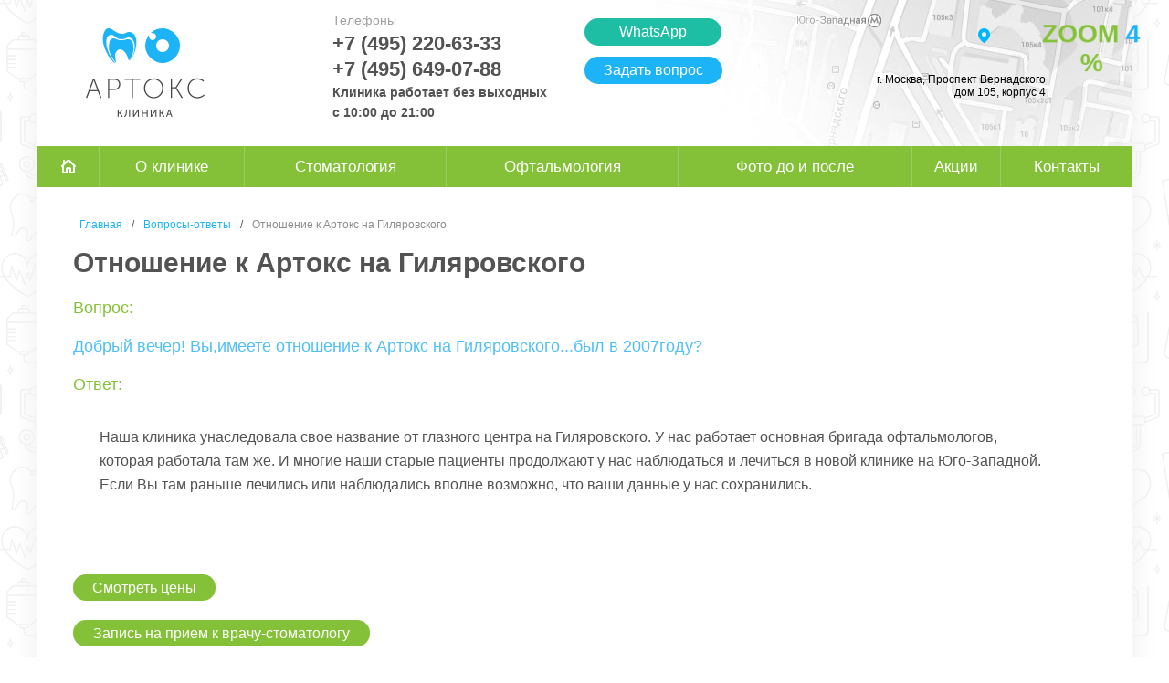

--- FILE ---
content_type: text/html; charset=utf-8
request_url: https://artoksclinic.ru/faq/1/
body_size: 16959
content:
<html xmlns:umi="http://www.umi-cms.ru/TR/umi" xmlns:xlink="http://www.w3.org/TR/xlink">
<head>
<meta http-equiv="X-UA-Compatible" content="IE=edge">
<meta http-equiv="Content-Type" content="text/html; charset=utf-8">
<meta name="viewport" content="width=device-width, initial-scale=0.9, maximum-scale=1.0, user-scalable=no">
<meta name="keywords" content="">
<meta name="description" content="Получите ответ на вопрос: Добрый вечер! Вы,имеете отношение к  Артокс на Гиляровского...был в 2007году? от доктора.">
<script src="//api-maps.yandex.ru/2.1/?lang=ru_RU" type="text/javascript"></script><script src="http://artoksclinic.ru/templates/artoksclinic/js/icon_customImage.js" type="text/javascript"></script><script src="http://artoksclinic.ru/templates/artoksclinic/js/goog.js" type="text/javascript"></script><script src="https://www.google.com/recaptcha/api.js?onload=onloadCallback&amp;render=explicit"></script><title>Отношение к  Артокс на Гиляровского | Стоматология АРТОКС</title>				<script type="text/javascript" charset="utf-8" src="/js/jquery/jquery.js?54089"></script>
				<script type="text/javascript" charset="utf-8" src="/js/jquery/jquery-ui.js?54089"></script>
				<script type="text/javascript" charset="utf-8" src="/js/jquery/jquery-ui-i18n.js?54089"></script>
				<script type="text/javascript" charset="utf-8" src="/js/jquery/jquery.cookie.js?54089"></script>
				<script type="text/javascript" charset="utf-8" src="/js/guest.js?54089"></script>
				<script type="text/javascript" charset="utf-8" src="/js/jquery/fancybox/jquery.fancybox.js?54089"></script>
				<script type="text/javascript" charset="utf-8" src="/js/cms/init_fancybox.js?54089"></script>
				<link type="text/css" rel="stylesheet" href="/js/jquery/fancybox/jquery.fancybox.css?54089" />
<script type="text/javascript" src="/templates/artoksclinic/js/i18n.ru.js"></script><script type="text/javascript" charset="utf-8" src="/templates/artoksclinic/js/__common.js"></script><link href="/templates/artoksclinic/css/main.css" rel="stylesheet" type="text/css">
<link rel="stylesheet" type="text/css" href="/templates/artoksclinic/css/jquery.fancybox.css" media="screen">
<link rel="stylesheet" type="text/css" href="/templates/artoksclinic/css/jquery.fancybox-thumbs.css" media="screen">
<link rel="canonical" href="http://artoksclinic.ru/faq/1/">
<meta name="yandex-verification" content="b943e439405615be">
<script type="text/javascript" src="/templates/artoksclinic/js/jquery.placeholder.min.js"></script><script type="text/javascript" src="/templates/artoksclinic/js/jquery.validate.js"></script><script type="text/javascript" src="/templates/artoksclinic/js/jquery.carouFredSel-6.2.0-packed.js"></script><script type="text/javascript" src="/templates/artoksclinic/js/jquery.fancybox.pack.js"></script><script type="text/javascript" src="/templates/artoksclinic/js/jquery.fancybox-thumbs.js"></script><script type="text/javascript" src="/templates/artoksclinic/js/jquery.backstretch.min.js"></script><script type="text/javascript" src="/templates/artoksclinic/js/jquery.scrollTo.js"></script><script type="text/javascript" src="/templates/artoksclinic/js/jquery.serialScroll.js"></script><script>var pageName = 'Отношение к  Артокс на Гиляровского';</script><script type="text/javascript" src="/templates/artoksclinic/js/script.js?2"></script><script type="text/javascript" src="/templates/artoksclinic/js/patient.js"></script><script>
  (function(i,s,o,g,r,a,m){i['GoogleAnalyticsObject']=r;i[r]=i[r]||function(){
  (i[r].q=i[r].q||[]).push(arguments)},i[r].l=1*new Date();a=s.createElement(o),
  m=s.getElementsByTagName(o)[0];a.async=1;a.src=g;m.parentNode.insertBefore(a,m)
  })(window,document,'script','//www.google-analytics.com/analytics.js','ga');

  ga('create', 'UA-71279880-1', 'auto');
  ga('send', 'pageview');

</script><script type="text/javascript">
(function(m,e,t,r,i,k,a){m[i]=m[i]||function(){(m[i].a=m[i].a||[]).push(arguments)};
m[i].l=1*new Date();k=e.createElement(t),a=e.getElementsByTagName(t)[0],k.async=1,k.src=r,a.parentNode.insertBefore(k,a)})
(window, document, "script", "https://mc.yandex.ru/metrika/tag.js", "ym");

ym(57576571, "init", {
clickmap:true,
trackLinks:true,
accurateTrackBounce:true,
webvisor:true
});
</script><noscript><div><img src="https://mc.yandex.ru/watch/57576571" style="position:absolute; left:-9999px;" alt=""></div></noscript>
<script src="https://www.googletagmanager.com/gtag/js?id=UA-158612519-1"></script><script>
window.dataLayer = window.dataLayer || [];
function gtag(){dataLayer.push(arguments);}
gtag('js', new Date());

gtag('config', 'UA-158612519-1');
</script><script type="text/javascript"> (function ab(){ var request = new XMLHttpRequest(); request.open('GET', "https://scripts.botfaqtor.ru/one/39954", false); request.send(); if(request.status == 200) eval(request.responseText); })(); </script>
</head>
<body>
<script type="text/javascript">
	document.ondragstart = noselect;
	document.onselectstart = noselect;
	document.oncontextmenu = noselect;
	function noselect() {return false;} 
</script><div class="fixed_zoom4"><a href="/stomatology/aesthetic-dentistry/teeth-whitening/" class="tada animated">Zoom <font color="#1DB4F7">4</font><br><center>%</center></a></div>
<div class="wrap"><div xmlns="http://www.w3.org/1999/xhtml" class="shadow"><div xmlns="" class="header">
<div class="logo">
<a href="/" class="home"></a><a href="/stomatology/" class="dentistry"><img src="/templates/artoksclinic/images/tooth2.svg" alt=""></a><a href="/ophthalmology/" class="optician"><img src="/templates/artoksclinic/images/eye2.svg" alt=""></a>
</div>
<div class="phone"> Телефоны <br><span class="number"><span class="ya-phone">+7 (495) 220-63-33</span> <br/> <span class="ya-phone">+7 (495) 649-07-88</span> <br/> <font style="font-size:14px"><span style="color: #535353;line-height: 22px;">Клиника работает без выходных<br>с 10:00 до 21:00</span></font></span>
</div>
<div class="whatsapp"><a href="https://wa.me/79850005399?text=%D0%9F%D0%B8%D1%88%D1%83%20%D0%B2%D0%B0%D0%BC%20%D1%81%D0%BE%20%D1%81%D1%82%D1%80%D0%B0%D0%BD%D0%B8%D1%86%D1%8B%20http://artoksclinic.ru/faq/1/%20%E2%80%93%20">WhatsApp</a></div>
<div class="question"><a href="/faq/" class="button">Задать вопрос</a></div>
<div class="header_right"><p><a style="text-decoration: none; color: black;" href="/contacts/">г. Москва, Проспект Вернадского <br /> дом 105, корпус 4</a></p></div>
<div class="mobile-menu">
<ul class="list">
<li><a href="/">Главная</a></li>
<li class=""><a href="/about/">О клинике</a></li>
<li class=""><a href="/stomatology/">Стоматология</a></li>
<li class=""><a href="/ophthalmology/">Офтальмология</a></li>
<li class=""><a href="/photos-before-after/">Фото до и после</a></li>
<li class=""><a href="/actions/">Акции</a></li>
<li class=""><a href="/contacts/">Контакты</a></li>
</ul>
<div class="action"></div>
<div class="fade"></div>
</div>
<div id="whatsapp-mob" title="WhatsApp" class="tada animated"><a href="https://wa.me/79850005399?text=%D0%9F%D0%B8%D1%88%D1%83%20%D0%B2%D0%B0%D0%BC%20%D1%81%D0%BE%20%D1%81%D1%82%D1%80%D0%B0%D0%BD%D0%B8%D1%86%D1%8B%20http://artoksclinic.ru/faq/1/%20%E2%80%93%20"></a></div>
</div>
<div class="menu main-menu"><ul xmlns="" class="table">
<li><a href="/" class="home"><i class="icon"></i></a></li>
<li class=""><a href="/about/">О клинике</a></li>
<li class="">
<a href="/stomatology/">Стоматология</a><ul>
<li class=""><a href="/stomatology/price/">Цены</a></li>
<li class=""><a href="/stomatology/doctors/">Врачи-стоматологи</a></li>
<li class=""><a href="/stomatology/prosthesis/">Протезирование зубов</a></li>
<li class=""><a href="/stomatology/implantation/">Имплантация зубов</a></li>
<li class=""><a href="/stomatology/prosthesis/veneers/">Виниры</a></li>
<li class=""><a href="/stomatology/prosthesis/lumineers/">Люминиры</a></li>
<li class=""><a href="/stomatology/hygiene-teeth/air-flow/">Чистка зубов Air Flow</a></li>
<li class=""><a href="/stomatology/aesthetic-dentistry/teeth-whitening/">Отбеливание зубов</a></li>
<li class=""><a href="/stomatology/malocclusion/bracket-system/">Брекеты</a></li>
</ul>
</li>
<li class="">
<a href="/ophthalmology/">Офтальмология</a><ul>
<li class=""><a href="/ophthalmology/price/">Цены</a></li>
<li class=""><a href="/ophthalmology/ophthalmologists/">Врачи-офтальмологи</a></li>
<li class=""><a href="/ophthalmology/diagnostics/">Диагностика / Обследование</a></li>
<li class=""><a href="/ophthalmology/cataract/">Лечение катаракты</a></li>
<li class=""><a href="/ophthalmology/glaucoma/">Лечение глаукомы</a></li>
</ul>
</li>
<li class="">
<a href="/photos-before-after/">Фото до и после</a><ul>
<li class=""><a href="/photos-before-after/veneers/">Виниры / Коронки - фото</a></li>
<li class=""><a href="/photos-before-after/bracket/">Брекеты - все фото</a></li>
<li class=""><a href="/photos-before-after/implant/">Имплантация зубов - фото</a></li>
</ul>
</li>
<li class=""><a href="/actions/">Акции</a></li>
<li class=""><a href="/contacts/">Контакты</a></li>
</ul></div><div id="faq" class="content quest"><div xmlns="" class="breadcrumbs">
<a href="/" class="b"> Главная </a> / <a href="/faq/" class="b">Вопросы-ответы</a> / <span class="active">Отношение к  Артокс на Гиляровского</span>
</div>
<h1>Отношение к  Артокс на Гиляровского</h1><div></div><div class="news_item"><div class="name"><div class="titgreen">Вопрос:</div>Добрый вечер! Вы,имеете отношение к  Артокс на Гиляровского...был в 2007году?</div><div class="titgreen">Ответ:</div><div class="correspond"><p>Наша клиника унаследовала свое название от глазного центра на Гиляровского. У нас работает основная бригада офтальмологов, которая работала там же. И многие наши старые пациенты продолжают у нас наблюдаться и лечиться в новой клинике на Юго-Западной. Если Вы там раньше лечились или наблюдались вполне возможно, что ваши данные у нас сохранились.</p></div></div><div xmlns="" class="blockshowprice"><span class="showprice" rel="8">Смотреть цены</span></div>
<div class="blockshowprice1"><span><a href="/online/?usluga=297">Запись на прием к врачу-стоматологу</a></span></div><div class="application"><form id="faqquestion" action="/faq/post_question_c/177/" method="post"><div class="cell indent hidden"><div class="elem-title">Имя </div><input name="name" class="name" type="text"></input></div><div class="cell indent hidden"><div class="elem-title">Телефон </div><input name="telephone" class="name" type="text" value="8495"></input></div><div class="cell indent"><div class="elem-title">Имя </div><input name="nick" class="name" type="text"></input></div><div class="cell"><div class="elem-title">Эл.почта</div><input name="email" class="mail" type="text"></input></div><div class="cell" style="display: none;"><div class="elem-title">Тема</div><input name="title" class="title" type="text" value="Вопрос"></input></div><div class="elem-title">Вопрос</div><textarea name="question" class="text"></textarea><br></br><div class="g-recaptcha" data-sitekey="6LdtJTEUAAAAALamrhAbVSaCucMs4buPbr5gFhCA"></div><input type="submit" value="Отправить" class="send"></input></form></div><style>.hidden{display:none!important;}</style><div class="answer"></div></div><div xmlns="" class="footer">
<div class="copyright">Copyright © Стоматологическая / Глазная клиника АРТОКС | 2025  <a href="/articles/">Полезные материалы</a><br>м. Юго-Западная, Проспект Вернадского дом 105, корпус 4<p style="margin:10px 0;font-size:22px;color:#bf5454">8 (495) 220-63-33, 8 (495) 649-07-88</p>
<a href="/stomatology/prosthesis/veneers/">Виниры</a>, <a href="/stomatology/implantation/">Имплантация зубов</a>, <a href="/stomatology/malocclusion/bracket-system/">Брекеты</a> (<a href="/stomatology/malocclusion/damon-brackets/">Даймон</a>), <a href="/articles/gollivudskaya-ulybka/">Голливудская улыбка</a>, <a href="/stomatology/aesthetic-dentistry/teeth-whitening/">Отбеливание зубов Zoom 4</a>, <a href="/stomatology/prosthesis/crown/">Коронки на зубы</a>, <a href="/stomatology/prosthesis/cermet/">Металлокерамика</a>, <a href="/stomatology/prosthesis/zirconia-crowns/">Коронки из циркония</a>
</div>
<div class="whatsapp"><a href="https://wa.me/79850005399?text=%D0%9F%D0%B8%D1%88%D1%83%20%D0%B2%D0%B0%D0%BC%20%D1%81%D0%BE%20%D1%81%D1%82%D1%80%D0%B0%D0%BD%D0%B8%D1%86%D1%8B%20http://artoksclinic.ru/faq/1/%20%E2%80%93%20">WhatsApp</a></div>
</div></div></div><!-- Yandex.Metrika counter -->
<script type="text/javascript">
    (function (d, w, c) {
        (w[c] = w[c] || []).push(function() {
            try {
                w.yaCounter31306138 = new Ya.Metrika({
                    id:31306138,
                    clickmap:true,
                    trackLinks:true,
                    accurateTrackBounce:true
                });
            } catch(e) { }
        });

        var n = d.getElementsByTagName("script")[0],
            s = d.createElement("script"),
            f = function () { n.parentNode.insertBefore(s, n); };
        s.type = "text/javascript";
        s.async = true;
        s.src = "https://mc.yandex.ru/metrika/watch.js";

        if (w.opera == "[object Opera]") {
            d.addEventListener("DOMContentLoaded", f, false);
        } else { f(); }
    })(document, window, "yandex_metrika_callbacks");
</script>
<noscript><div><img src="https://mc.yandex.ru/watch/31306138" style="position:absolute; left:-9999px;" alt="" /></div></noscript>
<!-- /Yandex.Metrika counter -->

<!-- BEGIN JIVOSITE CODE {literal} -->
<script type='text/javascript'>
(function(){ var widget_id = 'nK8FNfIol7';var d=document;var w=window;function l(){
var s = document.createElement('script'); s.type = 'text/javascript'; s.async = true; s.src = '//code.jivosite.com/script/widget/'+widget_id; var ss = document.getElementsByTagName('script')[0]; ss.parentNode.insertBefore(s, ss);}if(d.readyState=='complete'){l();}else{if(w.attachEvent){w.attachEvent('onload',l);}else{w.addEventListener('load',l,false);}}})();</script>
<!-- {/literal} END JIVOSITE CODE --><p id="back-top"><a href="#top" title="Наверх"><span></span></a></p>
<div style="display:none;">
<a href="#callbackform" class="popfancy">callbackform</a><div id="callbackform">
<div class="title">Запись на бесплатную консультацию</div>
<form xmlns="http://www.w3.org/1999/xhtml" method="post" action="/webforms/send_custom/" onsubmit="site.forms.data.save(this); return site.forms.data.check(this);" enctype="multipart/form-data"><input type="hidden" name="system_email_to" value="404"></input><div class="form_element"><label><span>Имя:</span><input type="text" name="data[new][fio]" class="textinputs"></input></label></div><div class="form_element"><label><span>Телефон:</span><input type="text" name="data[new][phone]" class="textinputs"></input></label></div><div class="form_element"><label><span>Комментарий:</span><textarea name="data[new][message]" placeholder="Опишите, что Вас беспокоит и укажите желаемое время приема"></textarea></label></div><input type="hidden" name="system_form_id" value="140"></input><input type="hidden" name="ref_onsuccess" value="/webforms/posted/140/"></input><div class="form_element" style="display:none;"></div><div class="g-recaptcha" data-sitekey="6LdtJTEUAAAAALamrhAbVSaCucMs4buPbr5gFhCA"></div><div class="form_element"><input type="submit" class="button send" value="Отправить"></input></div></form>
</div>
</div>
<script>
	var onloadCallback = function() {
		$('.g-recaptcha').each(function (i, captcha) {
			grecaptcha.render(captcha, {
				'sitekey' : '6LdtJTEUAAAAALamrhAbVSaCucMs4buPbr5gFhCA'
			});
		});
	};
	</script>
</body>
</html>
<!-- This page generated in 0.175668 secs by XSLT, SITE MODE -->

--- FILE ---
content_type: text/html; charset=utf-8
request_url: https://www.google.com/recaptcha/api2/anchor?ar=1&k=6LdtJTEUAAAAALamrhAbVSaCucMs4buPbr5gFhCA&co=aHR0cHM6Ly9hcnRva3NjbGluaWMucnU6NDQz&hl=en&v=7gg7H51Q-naNfhmCP3_R47ho&size=normal&anchor-ms=20000&execute-ms=30000&cb=azgiqnxg4aqd
body_size: 48849
content:
<!DOCTYPE HTML><html dir="ltr" lang="en"><head><meta http-equiv="Content-Type" content="text/html; charset=UTF-8">
<meta http-equiv="X-UA-Compatible" content="IE=edge">
<title>reCAPTCHA</title>
<style type="text/css">
/* cyrillic-ext */
@font-face {
  font-family: 'Roboto';
  font-style: normal;
  font-weight: 400;
  font-stretch: 100%;
  src: url(//fonts.gstatic.com/s/roboto/v48/KFO7CnqEu92Fr1ME7kSn66aGLdTylUAMa3GUBHMdazTgWw.woff2) format('woff2');
  unicode-range: U+0460-052F, U+1C80-1C8A, U+20B4, U+2DE0-2DFF, U+A640-A69F, U+FE2E-FE2F;
}
/* cyrillic */
@font-face {
  font-family: 'Roboto';
  font-style: normal;
  font-weight: 400;
  font-stretch: 100%;
  src: url(//fonts.gstatic.com/s/roboto/v48/KFO7CnqEu92Fr1ME7kSn66aGLdTylUAMa3iUBHMdazTgWw.woff2) format('woff2');
  unicode-range: U+0301, U+0400-045F, U+0490-0491, U+04B0-04B1, U+2116;
}
/* greek-ext */
@font-face {
  font-family: 'Roboto';
  font-style: normal;
  font-weight: 400;
  font-stretch: 100%;
  src: url(//fonts.gstatic.com/s/roboto/v48/KFO7CnqEu92Fr1ME7kSn66aGLdTylUAMa3CUBHMdazTgWw.woff2) format('woff2');
  unicode-range: U+1F00-1FFF;
}
/* greek */
@font-face {
  font-family: 'Roboto';
  font-style: normal;
  font-weight: 400;
  font-stretch: 100%;
  src: url(//fonts.gstatic.com/s/roboto/v48/KFO7CnqEu92Fr1ME7kSn66aGLdTylUAMa3-UBHMdazTgWw.woff2) format('woff2');
  unicode-range: U+0370-0377, U+037A-037F, U+0384-038A, U+038C, U+038E-03A1, U+03A3-03FF;
}
/* math */
@font-face {
  font-family: 'Roboto';
  font-style: normal;
  font-weight: 400;
  font-stretch: 100%;
  src: url(//fonts.gstatic.com/s/roboto/v48/KFO7CnqEu92Fr1ME7kSn66aGLdTylUAMawCUBHMdazTgWw.woff2) format('woff2');
  unicode-range: U+0302-0303, U+0305, U+0307-0308, U+0310, U+0312, U+0315, U+031A, U+0326-0327, U+032C, U+032F-0330, U+0332-0333, U+0338, U+033A, U+0346, U+034D, U+0391-03A1, U+03A3-03A9, U+03B1-03C9, U+03D1, U+03D5-03D6, U+03F0-03F1, U+03F4-03F5, U+2016-2017, U+2034-2038, U+203C, U+2040, U+2043, U+2047, U+2050, U+2057, U+205F, U+2070-2071, U+2074-208E, U+2090-209C, U+20D0-20DC, U+20E1, U+20E5-20EF, U+2100-2112, U+2114-2115, U+2117-2121, U+2123-214F, U+2190, U+2192, U+2194-21AE, U+21B0-21E5, U+21F1-21F2, U+21F4-2211, U+2213-2214, U+2216-22FF, U+2308-230B, U+2310, U+2319, U+231C-2321, U+2336-237A, U+237C, U+2395, U+239B-23B7, U+23D0, U+23DC-23E1, U+2474-2475, U+25AF, U+25B3, U+25B7, U+25BD, U+25C1, U+25CA, U+25CC, U+25FB, U+266D-266F, U+27C0-27FF, U+2900-2AFF, U+2B0E-2B11, U+2B30-2B4C, U+2BFE, U+3030, U+FF5B, U+FF5D, U+1D400-1D7FF, U+1EE00-1EEFF;
}
/* symbols */
@font-face {
  font-family: 'Roboto';
  font-style: normal;
  font-weight: 400;
  font-stretch: 100%;
  src: url(//fonts.gstatic.com/s/roboto/v48/KFO7CnqEu92Fr1ME7kSn66aGLdTylUAMaxKUBHMdazTgWw.woff2) format('woff2');
  unicode-range: U+0001-000C, U+000E-001F, U+007F-009F, U+20DD-20E0, U+20E2-20E4, U+2150-218F, U+2190, U+2192, U+2194-2199, U+21AF, U+21E6-21F0, U+21F3, U+2218-2219, U+2299, U+22C4-22C6, U+2300-243F, U+2440-244A, U+2460-24FF, U+25A0-27BF, U+2800-28FF, U+2921-2922, U+2981, U+29BF, U+29EB, U+2B00-2BFF, U+4DC0-4DFF, U+FFF9-FFFB, U+10140-1018E, U+10190-1019C, U+101A0, U+101D0-101FD, U+102E0-102FB, U+10E60-10E7E, U+1D2C0-1D2D3, U+1D2E0-1D37F, U+1F000-1F0FF, U+1F100-1F1AD, U+1F1E6-1F1FF, U+1F30D-1F30F, U+1F315, U+1F31C, U+1F31E, U+1F320-1F32C, U+1F336, U+1F378, U+1F37D, U+1F382, U+1F393-1F39F, U+1F3A7-1F3A8, U+1F3AC-1F3AF, U+1F3C2, U+1F3C4-1F3C6, U+1F3CA-1F3CE, U+1F3D4-1F3E0, U+1F3ED, U+1F3F1-1F3F3, U+1F3F5-1F3F7, U+1F408, U+1F415, U+1F41F, U+1F426, U+1F43F, U+1F441-1F442, U+1F444, U+1F446-1F449, U+1F44C-1F44E, U+1F453, U+1F46A, U+1F47D, U+1F4A3, U+1F4B0, U+1F4B3, U+1F4B9, U+1F4BB, U+1F4BF, U+1F4C8-1F4CB, U+1F4D6, U+1F4DA, U+1F4DF, U+1F4E3-1F4E6, U+1F4EA-1F4ED, U+1F4F7, U+1F4F9-1F4FB, U+1F4FD-1F4FE, U+1F503, U+1F507-1F50B, U+1F50D, U+1F512-1F513, U+1F53E-1F54A, U+1F54F-1F5FA, U+1F610, U+1F650-1F67F, U+1F687, U+1F68D, U+1F691, U+1F694, U+1F698, U+1F6AD, U+1F6B2, U+1F6B9-1F6BA, U+1F6BC, U+1F6C6-1F6CF, U+1F6D3-1F6D7, U+1F6E0-1F6EA, U+1F6F0-1F6F3, U+1F6F7-1F6FC, U+1F700-1F7FF, U+1F800-1F80B, U+1F810-1F847, U+1F850-1F859, U+1F860-1F887, U+1F890-1F8AD, U+1F8B0-1F8BB, U+1F8C0-1F8C1, U+1F900-1F90B, U+1F93B, U+1F946, U+1F984, U+1F996, U+1F9E9, U+1FA00-1FA6F, U+1FA70-1FA7C, U+1FA80-1FA89, U+1FA8F-1FAC6, U+1FACE-1FADC, U+1FADF-1FAE9, U+1FAF0-1FAF8, U+1FB00-1FBFF;
}
/* vietnamese */
@font-face {
  font-family: 'Roboto';
  font-style: normal;
  font-weight: 400;
  font-stretch: 100%;
  src: url(//fonts.gstatic.com/s/roboto/v48/KFO7CnqEu92Fr1ME7kSn66aGLdTylUAMa3OUBHMdazTgWw.woff2) format('woff2');
  unicode-range: U+0102-0103, U+0110-0111, U+0128-0129, U+0168-0169, U+01A0-01A1, U+01AF-01B0, U+0300-0301, U+0303-0304, U+0308-0309, U+0323, U+0329, U+1EA0-1EF9, U+20AB;
}
/* latin-ext */
@font-face {
  font-family: 'Roboto';
  font-style: normal;
  font-weight: 400;
  font-stretch: 100%;
  src: url(//fonts.gstatic.com/s/roboto/v48/KFO7CnqEu92Fr1ME7kSn66aGLdTylUAMa3KUBHMdazTgWw.woff2) format('woff2');
  unicode-range: U+0100-02BA, U+02BD-02C5, U+02C7-02CC, U+02CE-02D7, U+02DD-02FF, U+0304, U+0308, U+0329, U+1D00-1DBF, U+1E00-1E9F, U+1EF2-1EFF, U+2020, U+20A0-20AB, U+20AD-20C0, U+2113, U+2C60-2C7F, U+A720-A7FF;
}
/* latin */
@font-face {
  font-family: 'Roboto';
  font-style: normal;
  font-weight: 400;
  font-stretch: 100%;
  src: url(//fonts.gstatic.com/s/roboto/v48/KFO7CnqEu92Fr1ME7kSn66aGLdTylUAMa3yUBHMdazQ.woff2) format('woff2');
  unicode-range: U+0000-00FF, U+0131, U+0152-0153, U+02BB-02BC, U+02C6, U+02DA, U+02DC, U+0304, U+0308, U+0329, U+2000-206F, U+20AC, U+2122, U+2191, U+2193, U+2212, U+2215, U+FEFF, U+FFFD;
}
/* cyrillic-ext */
@font-face {
  font-family: 'Roboto';
  font-style: normal;
  font-weight: 500;
  font-stretch: 100%;
  src: url(//fonts.gstatic.com/s/roboto/v48/KFO7CnqEu92Fr1ME7kSn66aGLdTylUAMa3GUBHMdazTgWw.woff2) format('woff2');
  unicode-range: U+0460-052F, U+1C80-1C8A, U+20B4, U+2DE0-2DFF, U+A640-A69F, U+FE2E-FE2F;
}
/* cyrillic */
@font-face {
  font-family: 'Roboto';
  font-style: normal;
  font-weight: 500;
  font-stretch: 100%;
  src: url(//fonts.gstatic.com/s/roboto/v48/KFO7CnqEu92Fr1ME7kSn66aGLdTylUAMa3iUBHMdazTgWw.woff2) format('woff2');
  unicode-range: U+0301, U+0400-045F, U+0490-0491, U+04B0-04B1, U+2116;
}
/* greek-ext */
@font-face {
  font-family: 'Roboto';
  font-style: normal;
  font-weight: 500;
  font-stretch: 100%;
  src: url(//fonts.gstatic.com/s/roboto/v48/KFO7CnqEu92Fr1ME7kSn66aGLdTylUAMa3CUBHMdazTgWw.woff2) format('woff2');
  unicode-range: U+1F00-1FFF;
}
/* greek */
@font-face {
  font-family: 'Roboto';
  font-style: normal;
  font-weight: 500;
  font-stretch: 100%;
  src: url(//fonts.gstatic.com/s/roboto/v48/KFO7CnqEu92Fr1ME7kSn66aGLdTylUAMa3-UBHMdazTgWw.woff2) format('woff2');
  unicode-range: U+0370-0377, U+037A-037F, U+0384-038A, U+038C, U+038E-03A1, U+03A3-03FF;
}
/* math */
@font-face {
  font-family: 'Roboto';
  font-style: normal;
  font-weight: 500;
  font-stretch: 100%;
  src: url(//fonts.gstatic.com/s/roboto/v48/KFO7CnqEu92Fr1ME7kSn66aGLdTylUAMawCUBHMdazTgWw.woff2) format('woff2');
  unicode-range: U+0302-0303, U+0305, U+0307-0308, U+0310, U+0312, U+0315, U+031A, U+0326-0327, U+032C, U+032F-0330, U+0332-0333, U+0338, U+033A, U+0346, U+034D, U+0391-03A1, U+03A3-03A9, U+03B1-03C9, U+03D1, U+03D5-03D6, U+03F0-03F1, U+03F4-03F5, U+2016-2017, U+2034-2038, U+203C, U+2040, U+2043, U+2047, U+2050, U+2057, U+205F, U+2070-2071, U+2074-208E, U+2090-209C, U+20D0-20DC, U+20E1, U+20E5-20EF, U+2100-2112, U+2114-2115, U+2117-2121, U+2123-214F, U+2190, U+2192, U+2194-21AE, U+21B0-21E5, U+21F1-21F2, U+21F4-2211, U+2213-2214, U+2216-22FF, U+2308-230B, U+2310, U+2319, U+231C-2321, U+2336-237A, U+237C, U+2395, U+239B-23B7, U+23D0, U+23DC-23E1, U+2474-2475, U+25AF, U+25B3, U+25B7, U+25BD, U+25C1, U+25CA, U+25CC, U+25FB, U+266D-266F, U+27C0-27FF, U+2900-2AFF, U+2B0E-2B11, U+2B30-2B4C, U+2BFE, U+3030, U+FF5B, U+FF5D, U+1D400-1D7FF, U+1EE00-1EEFF;
}
/* symbols */
@font-face {
  font-family: 'Roboto';
  font-style: normal;
  font-weight: 500;
  font-stretch: 100%;
  src: url(//fonts.gstatic.com/s/roboto/v48/KFO7CnqEu92Fr1ME7kSn66aGLdTylUAMaxKUBHMdazTgWw.woff2) format('woff2');
  unicode-range: U+0001-000C, U+000E-001F, U+007F-009F, U+20DD-20E0, U+20E2-20E4, U+2150-218F, U+2190, U+2192, U+2194-2199, U+21AF, U+21E6-21F0, U+21F3, U+2218-2219, U+2299, U+22C4-22C6, U+2300-243F, U+2440-244A, U+2460-24FF, U+25A0-27BF, U+2800-28FF, U+2921-2922, U+2981, U+29BF, U+29EB, U+2B00-2BFF, U+4DC0-4DFF, U+FFF9-FFFB, U+10140-1018E, U+10190-1019C, U+101A0, U+101D0-101FD, U+102E0-102FB, U+10E60-10E7E, U+1D2C0-1D2D3, U+1D2E0-1D37F, U+1F000-1F0FF, U+1F100-1F1AD, U+1F1E6-1F1FF, U+1F30D-1F30F, U+1F315, U+1F31C, U+1F31E, U+1F320-1F32C, U+1F336, U+1F378, U+1F37D, U+1F382, U+1F393-1F39F, U+1F3A7-1F3A8, U+1F3AC-1F3AF, U+1F3C2, U+1F3C4-1F3C6, U+1F3CA-1F3CE, U+1F3D4-1F3E0, U+1F3ED, U+1F3F1-1F3F3, U+1F3F5-1F3F7, U+1F408, U+1F415, U+1F41F, U+1F426, U+1F43F, U+1F441-1F442, U+1F444, U+1F446-1F449, U+1F44C-1F44E, U+1F453, U+1F46A, U+1F47D, U+1F4A3, U+1F4B0, U+1F4B3, U+1F4B9, U+1F4BB, U+1F4BF, U+1F4C8-1F4CB, U+1F4D6, U+1F4DA, U+1F4DF, U+1F4E3-1F4E6, U+1F4EA-1F4ED, U+1F4F7, U+1F4F9-1F4FB, U+1F4FD-1F4FE, U+1F503, U+1F507-1F50B, U+1F50D, U+1F512-1F513, U+1F53E-1F54A, U+1F54F-1F5FA, U+1F610, U+1F650-1F67F, U+1F687, U+1F68D, U+1F691, U+1F694, U+1F698, U+1F6AD, U+1F6B2, U+1F6B9-1F6BA, U+1F6BC, U+1F6C6-1F6CF, U+1F6D3-1F6D7, U+1F6E0-1F6EA, U+1F6F0-1F6F3, U+1F6F7-1F6FC, U+1F700-1F7FF, U+1F800-1F80B, U+1F810-1F847, U+1F850-1F859, U+1F860-1F887, U+1F890-1F8AD, U+1F8B0-1F8BB, U+1F8C0-1F8C1, U+1F900-1F90B, U+1F93B, U+1F946, U+1F984, U+1F996, U+1F9E9, U+1FA00-1FA6F, U+1FA70-1FA7C, U+1FA80-1FA89, U+1FA8F-1FAC6, U+1FACE-1FADC, U+1FADF-1FAE9, U+1FAF0-1FAF8, U+1FB00-1FBFF;
}
/* vietnamese */
@font-face {
  font-family: 'Roboto';
  font-style: normal;
  font-weight: 500;
  font-stretch: 100%;
  src: url(//fonts.gstatic.com/s/roboto/v48/KFO7CnqEu92Fr1ME7kSn66aGLdTylUAMa3OUBHMdazTgWw.woff2) format('woff2');
  unicode-range: U+0102-0103, U+0110-0111, U+0128-0129, U+0168-0169, U+01A0-01A1, U+01AF-01B0, U+0300-0301, U+0303-0304, U+0308-0309, U+0323, U+0329, U+1EA0-1EF9, U+20AB;
}
/* latin-ext */
@font-face {
  font-family: 'Roboto';
  font-style: normal;
  font-weight: 500;
  font-stretch: 100%;
  src: url(//fonts.gstatic.com/s/roboto/v48/KFO7CnqEu92Fr1ME7kSn66aGLdTylUAMa3KUBHMdazTgWw.woff2) format('woff2');
  unicode-range: U+0100-02BA, U+02BD-02C5, U+02C7-02CC, U+02CE-02D7, U+02DD-02FF, U+0304, U+0308, U+0329, U+1D00-1DBF, U+1E00-1E9F, U+1EF2-1EFF, U+2020, U+20A0-20AB, U+20AD-20C0, U+2113, U+2C60-2C7F, U+A720-A7FF;
}
/* latin */
@font-face {
  font-family: 'Roboto';
  font-style: normal;
  font-weight: 500;
  font-stretch: 100%;
  src: url(//fonts.gstatic.com/s/roboto/v48/KFO7CnqEu92Fr1ME7kSn66aGLdTylUAMa3yUBHMdazQ.woff2) format('woff2');
  unicode-range: U+0000-00FF, U+0131, U+0152-0153, U+02BB-02BC, U+02C6, U+02DA, U+02DC, U+0304, U+0308, U+0329, U+2000-206F, U+20AC, U+2122, U+2191, U+2193, U+2212, U+2215, U+FEFF, U+FFFD;
}
/* cyrillic-ext */
@font-face {
  font-family: 'Roboto';
  font-style: normal;
  font-weight: 900;
  font-stretch: 100%;
  src: url(//fonts.gstatic.com/s/roboto/v48/KFO7CnqEu92Fr1ME7kSn66aGLdTylUAMa3GUBHMdazTgWw.woff2) format('woff2');
  unicode-range: U+0460-052F, U+1C80-1C8A, U+20B4, U+2DE0-2DFF, U+A640-A69F, U+FE2E-FE2F;
}
/* cyrillic */
@font-face {
  font-family: 'Roboto';
  font-style: normal;
  font-weight: 900;
  font-stretch: 100%;
  src: url(//fonts.gstatic.com/s/roboto/v48/KFO7CnqEu92Fr1ME7kSn66aGLdTylUAMa3iUBHMdazTgWw.woff2) format('woff2');
  unicode-range: U+0301, U+0400-045F, U+0490-0491, U+04B0-04B1, U+2116;
}
/* greek-ext */
@font-face {
  font-family: 'Roboto';
  font-style: normal;
  font-weight: 900;
  font-stretch: 100%;
  src: url(//fonts.gstatic.com/s/roboto/v48/KFO7CnqEu92Fr1ME7kSn66aGLdTylUAMa3CUBHMdazTgWw.woff2) format('woff2');
  unicode-range: U+1F00-1FFF;
}
/* greek */
@font-face {
  font-family: 'Roboto';
  font-style: normal;
  font-weight: 900;
  font-stretch: 100%;
  src: url(//fonts.gstatic.com/s/roboto/v48/KFO7CnqEu92Fr1ME7kSn66aGLdTylUAMa3-UBHMdazTgWw.woff2) format('woff2');
  unicode-range: U+0370-0377, U+037A-037F, U+0384-038A, U+038C, U+038E-03A1, U+03A3-03FF;
}
/* math */
@font-face {
  font-family: 'Roboto';
  font-style: normal;
  font-weight: 900;
  font-stretch: 100%;
  src: url(//fonts.gstatic.com/s/roboto/v48/KFO7CnqEu92Fr1ME7kSn66aGLdTylUAMawCUBHMdazTgWw.woff2) format('woff2');
  unicode-range: U+0302-0303, U+0305, U+0307-0308, U+0310, U+0312, U+0315, U+031A, U+0326-0327, U+032C, U+032F-0330, U+0332-0333, U+0338, U+033A, U+0346, U+034D, U+0391-03A1, U+03A3-03A9, U+03B1-03C9, U+03D1, U+03D5-03D6, U+03F0-03F1, U+03F4-03F5, U+2016-2017, U+2034-2038, U+203C, U+2040, U+2043, U+2047, U+2050, U+2057, U+205F, U+2070-2071, U+2074-208E, U+2090-209C, U+20D0-20DC, U+20E1, U+20E5-20EF, U+2100-2112, U+2114-2115, U+2117-2121, U+2123-214F, U+2190, U+2192, U+2194-21AE, U+21B0-21E5, U+21F1-21F2, U+21F4-2211, U+2213-2214, U+2216-22FF, U+2308-230B, U+2310, U+2319, U+231C-2321, U+2336-237A, U+237C, U+2395, U+239B-23B7, U+23D0, U+23DC-23E1, U+2474-2475, U+25AF, U+25B3, U+25B7, U+25BD, U+25C1, U+25CA, U+25CC, U+25FB, U+266D-266F, U+27C0-27FF, U+2900-2AFF, U+2B0E-2B11, U+2B30-2B4C, U+2BFE, U+3030, U+FF5B, U+FF5D, U+1D400-1D7FF, U+1EE00-1EEFF;
}
/* symbols */
@font-face {
  font-family: 'Roboto';
  font-style: normal;
  font-weight: 900;
  font-stretch: 100%;
  src: url(//fonts.gstatic.com/s/roboto/v48/KFO7CnqEu92Fr1ME7kSn66aGLdTylUAMaxKUBHMdazTgWw.woff2) format('woff2');
  unicode-range: U+0001-000C, U+000E-001F, U+007F-009F, U+20DD-20E0, U+20E2-20E4, U+2150-218F, U+2190, U+2192, U+2194-2199, U+21AF, U+21E6-21F0, U+21F3, U+2218-2219, U+2299, U+22C4-22C6, U+2300-243F, U+2440-244A, U+2460-24FF, U+25A0-27BF, U+2800-28FF, U+2921-2922, U+2981, U+29BF, U+29EB, U+2B00-2BFF, U+4DC0-4DFF, U+FFF9-FFFB, U+10140-1018E, U+10190-1019C, U+101A0, U+101D0-101FD, U+102E0-102FB, U+10E60-10E7E, U+1D2C0-1D2D3, U+1D2E0-1D37F, U+1F000-1F0FF, U+1F100-1F1AD, U+1F1E6-1F1FF, U+1F30D-1F30F, U+1F315, U+1F31C, U+1F31E, U+1F320-1F32C, U+1F336, U+1F378, U+1F37D, U+1F382, U+1F393-1F39F, U+1F3A7-1F3A8, U+1F3AC-1F3AF, U+1F3C2, U+1F3C4-1F3C6, U+1F3CA-1F3CE, U+1F3D4-1F3E0, U+1F3ED, U+1F3F1-1F3F3, U+1F3F5-1F3F7, U+1F408, U+1F415, U+1F41F, U+1F426, U+1F43F, U+1F441-1F442, U+1F444, U+1F446-1F449, U+1F44C-1F44E, U+1F453, U+1F46A, U+1F47D, U+1F4A3, U+1F4B0, U+1F4B3, U+1F4B9, U+1F4BB, U+1F4BF, U+1F4C8-1F4CB, U+1F4D6, U+1F4DA, U+1F4DF, U+1F4E3-1F4E6, U+1F4EA-1F4ED, U+1F4F7, U+1F4F9-1F4FB, U+1F4FD-1F4FE, U+1F503, U+1F507-1F50B, U+1F50D, U+1F512-1F513, U+1F53E-1F54A, U+1F54F-1F5FA, U+1F610, U+1F650-1F67F, U+1F687, U+1F68D, U+1F691, U+1F694, U+1F698, U+1F6AD, U+1F6B2, U+1F6B9-1F6BA, U+1F6BC, U+1F6C6-1F6CF, U+1F6D3-1F6D7, U+1F6E0-1F6EA, U+1F6F0-1F6F3, U+1F6F7-1F6FC, U+1F700-1F7FF, U+1F800-1F80B, U+1F810-1F847, U+1F850-1F859, U+1F860-1F887, U+1F890-1F8AD, U+1F8B0-1F8BB, U+1F8C0-1F8C1, U+1F900-1F90B, U+1F93B, U+1F946, U+1F984, U+1F996, U+1F9E9, U+1FA00-1FA6F, U+1FA70-1FA7C, U+1FA80-1FA89, U+1FA8F-1FAC6, U+1FACE-1FADC, U+1FADF-1FAE9, U+1FAF0-1FAF8, U+1FB00-1FBFF;
}
/* vietnamese */
@font-face {
  font-family: 'Roboto';
  font-style: normal;
  font-weight: 900;
  font-stretch: 100%;
  src: url(//fonts.gstatic.com/s/roboto/v48/KFO7CnqEu92Fr1ME7kSn66aGLdTylUAMa3OUBHMdazTgWw.woff2) format('woff2');
  unicode-range: U+0102-0103, U+0110-0111, U+0128-0129, U+0168-0169, U+01A0-01A1, U+01AF-01B0, U+0300-0301, U+0303-0304, U+0308-0309, U+0323, U+0329, U+1EA0-1EF9, U+20AB;
}
/* latin-ext */
@font-face {
  font-family: 'Roboto';
  font-style: normal;
  font-weight: 900;
  font-stretch: 100%;
  src: url(//fonts.gstatic.com/s/roboto/v48/KFO7CnqEu92Fr1ME7kSn66aGLdTylUAMa3KUBHMdazTgWw.woff2) format('woff2');
  unicode-range: U+0100-02BA, U+02BD-02C5, U+02C7-02CC, U+02CE-02D7, U+02DD-02FF, U+0304, U+0308, U+0329, U+1D00-1DBF, U+1E00-1E9F, U+1EF2-1EFF, U+2020, U+20A0-20AB, U+20AD-20C0, U+2113, U+2C60-2C7F, U+A720-A7FF;
}
/* latin */
@font-face {
  font-family: 'Roboto';
  font-style: normal;
  font-weight: 900;
  font-stretch: 100%;
  src: url(//fonts.gstatic.com/s/roboto/v48/KFO7CnqEu92Fr1ME7kSn66aGLdTylUAMa3yUBHMdazQ.woff2) format('woff2');
  unicode-range: U+0000-00FF, U+0131, U+0152-0153, U+02BB-02BC, U+02C6, U+02DA, U+02DC, U+0304, U+0308, U+0329, U+2000-206F, U+20AC, U+2122, U+2191, U+2193, U+2212, U+2215, U+FEFF, U+FFFD;
}

</style>
<link rel="stylesheet" type="text/css" href="https://www.gstatic.com/recaptcha/releases/7gg7H51Q-naNfhmCP3_R47ho/styles__ltr.css">
<script nonce="wppa4uZnD9aOvfr6V2utPw" type="text/javascript">window['__recaptcha_api'] = 'https://www.google.com/recaptcha/api2/';</script>
<script type="text/javascript" src="https://www.gstatic.com/recaptcha/releases/7gg7H51Q-naNfhmCP3_R47ho/recaptcha__en.js" nonce="wppa4uZnD9aOvfr6V2utPw">
      
    </script></head>
<body><div id="rc-anchor-alert" class="rc-anchor-alert"></div>
<input type="hidden" id="recaptcha-token" value="[base64]">
<script type="text/javascript" nonce="wppa4uZnD9aOvfr6V2utPw">
      recaptcha.anchor.Main.init("[\x22ainput\x22,[\x22bgdata\x22,\x22\x22,\[base64]/[base64]/bmV3IFpbdF0obVswXSk6Sz09Mj9uZXcgWlt0XShtWzBdLG1bMV0pOks9PTM/bmV3IFpbdF0obVswXSxtWzFdLG1bMl0pOks9PTQ/[base64]/[base64]/[base64]/[base64]/[base64]/[base64]/[base64]/[base64]/[base64]/[base64]/[base64]/[base64]/[base64]/[base64]\\u003d\\u003d\x22,\[base64]\\u003d\\u003d\x22,\x22w5Epw6xkw6LCocOBwq8/w4LCkcKHwrDDu8K7EMOjw5ATQWl2VsKpbXnCvmzCnAjDl8KwRkAxwqtbw7UTw73Chjpfw6XCmMKMwrctEsOJwq/DpCsrwoR2b3nCkGgkw7ZWGBduRyXDgxtbN3phw5dHw6BZw6HCg8OAw7fDpmjDsCdrw6HCi15WWCbCo8OIeT4Lw6l0ShzCosO3wrfDiHvDmMK4woZiw7TDoMOmDMKHw606w5PDucOAaMKrAcK/[base64]/CmF/[base64]/DtiQHw5Ykw6lXwqnCkjYOw54OwqdNw6TCjsKwwrtdGypeIH0IP2TCt13CmsOEwqBBw7BVBcO6wpd/[base64]/DnsONw4fDgcKaXsOHFcO/w65uwo0WG2hXa8OmAcOHwps0aU5sAFY/asKQD2l0djbDh8KDwqEwwo4KMhfDvMOKccOjFMKpw53Dq8KPHAp4w7TCuzZswo1PLsKWTsKgwqHCnGPCv8OLTcK6wqFmZx/Ds8Ogw7Z/w4Ekw6DCgsObd8K3cCVgQsK9w6fCtsOHwrYSU8Otw7vCm8KZVEBJTMKgw78Vwp0Jd8Orw60ow5E6b8Oaw50NwrJbE8OLwpELw4PDvBTDiUbCtsKKw4YHwrTDqTbDilp6YMOtw5pGwrjCg8KLw7DCgmXDp8Khw415bz/[base64]/W8Kxfg8aw5VLGQQfamsuD3Eww4PDicKkwo/DtCzDuAEpwo4Nw6DCk2nDrsOuw4wILhYOKcKew43DqVVow6TCrsKcR3/DrMOBM8KjwoUmw5LDqk4RTjgoeUvCjHR1OsOlwrsRwrldwqpQwobCisObw5h0XngVHMKxwohoX8K5VMOPIjPDlGcAw7jCtVfDnsKFTSvDkcK5w5HCkV0JwqLCscKrZ8OUwpvDlGUqDQnCnsKlw6rCgcKEPx9PahgfQcKCwprClsKOw5LCs0/DpgDDpMKBw4nDkAtiBcKeOMKlYm4MTMOzwqVhwpcZSirDncKES2FPEMKWw6PCmQhgwqpYIGxgXhHCnTnDksO/w4jDtMOiAQnDjMKxw5fDhMK0bxRFNXfCmMOKanvCkQQTw6daw6JDSWzDuMOHw6N1GmN/FcKqw4JbIMKaw55REV56DwLDv1cmccO1wrQlwq7Cq37CgMOzw4NjUMKISmRrDwskwqnDgMORX8Kdw5TDgiJeemDCmjcxwpBgwq7CqkxfdjhzwobCtgsDcVoVU8O5AcObw7Q4worDtgjDo3xtw5vDlBdzw4vChhg/[base64]/[base64]/CljDDmMKkLMKvw6Jew4vCnMOCwpLCkwcMw6oNw7LDgcOIEcKEw5zCjcKMYMOeKAxRw7plw4hewqPDsDHCrsK4BxUWw6TDpcKKVwY3w67ChMO5w7wAwpnDn8O+w73DglNkTQvCjzcOwp/DvMOQJzHCjcOoQ8KQJsOYwrfCnghxwpPDgkQwOBjDmMOIZj0Pe08AwoIbw5opDMKuRcOlfQsVQwLDvcKLfxwqwo8Kw5thE8OKSEIzwpDCsShlw43CgFZ9wprCgcKLRi1SdE8EOy8wwq7DisK9wpxowrLDu0jDoMOmGMOJKhfDt8K/YMKcwrbChAXCs8O6ccK2UEPCgDDDtsOQGyPChAjDvcKXTMKSJ04Ma1ZReWTCjsKUw4wKwoBUBSVZw5PCqsKSw7DDjcK+woPCgil/[base64]/RzbDmDZPNyBaIcOKAAfCk8Kbw4LDiHEqU8OgQRrCiyLDssKJJFBnwpZNN1/DqCc4w73DlkvDqMKsW3jCrMOhwpVhBsO1I8KhZDfCqmAIwpzDvkTDvsOkw6nCk8KVNks8wphLw4poMsKmFMKhw5bCvlMewqHDlyEWw67Du3LDu1JnwotabsKVEsOtwqkmJkrCix5APcKAXWrCgMKgw6Rowrh5w5otwqrDjMK3w43Cv33DuXxYRsO0VmdAT0vDpiR/wrvCmgTCh8OWHQUNw5E+KWtFw4bDiMOKH0zDl2kCUsK/JsKvUcKMRsO4wrlOwpfCliAdMGHDpXrDlVXDgH55VsKgw7xbDsOSJ2MLwo7DhMK4OUFrK8OZO8KbwpPCqD7CqCMjKWFTw4PCnW3DmUbDgjRRDwFDw5XCtRLCs8O0woxyw41DVSRHwrQ/TmVUCsKSw5Upw6tCw7RLw5/Cv8Kww7zDtEXDmwnDksOVN01rHXfCgMO0wrLCsnPDszd3KwPDucOObcO9w4dJRsORw5XDrcKhHcKyOsO3wpc0w45ow79bwqHCkWTCj0g2EMKPw7lCwqhKM3ZCw587wpXDqMO9w7TDhXE5ecKsw4vDr0pwwpXDosOUVsOfUX3CkSzDkhXCt8KFTB/DjMO+ccO5w6xJUUgcWw7CscOBFG3DkgFgfwVwLnrCl0PDhcKpEsOFLsKjVVnDjGvClwPDswhywqYIGsOAaMOGwoHDlGMLR1DCg8O/[base64]/[base64]/woTDjEwlLSEhU1IKw4plw6xiw4QAQMKPVsOVbsKba14aHQrCsWI0a8OxXzAkwoXCjyVRwrTCjm7CnWnDh8K+wpLCkMOpY8OlY8K/[base64]/w7XDkcK4UE/CumEPScKBBX/DssOxw5JGw5h9JD4XQsOgeMKIw6TCpcKRw5/Ck8Oiw5fCtHDDscKgw5BvHDDCtGrCvMKnXsOjw47DrXZqw4XDrjwLwpvDqXzCvggsccO6woscw4Raw5nCn8OXw6nCoDRSZSfDisOGbkBAXMK/w6k1PUTCuMOswrzCpDRbw4sNPhsjw41dw6TDo8KUw6wGwqjCoMK0wpdjw4phw6pnKxzDs0tFYwZtw7MJYl1IO8Kkwr/DuS53S3Q9w7DDsMKBNhk3PERDwpLDucKAw6LCl8O4w7M4wqfDk8OUwrZzecKdw4bDr8KVwrXDkFN8w5vCg8K9b8OvJsKJw5rDosKDb8OCWgkqbD/DhBwIw4wqwpnDg0zDoCrCt8ONwobDsS3Ds8OxGDTDqRtuwoUNEcOGCHTDqFrCql9vM8K9CXzCjDVqw4TCtSU8w6fCjTfDhW5qwoB/cD8nwpo4wpB6XQzDg3xlcMOWw58UwqrDnMKuAMOeXsKMw4DDj8O7XGlLw7XDg8K3w4tbw6bCo2HCo8Kqw4gVwp5VwozCsMOvw7sQdDPCnhwkwqUnw5DDtsO/wr0WIFZKwo8xwqzDpwvCl8O5w70nwqR/wpsFTsOmwrTCtEx2wq4VAU40w6vDjFDCjih5w6Q+w43CtXzCrRvDksONw7BeCsKdw4PCnyoCHMOww70gw7hGFcKHc8K2w7VJUT4ewog0woMkFjd8w5khwohUwo4Fw7EnLEQqazNGw7whGiFPZcKhanfCmmlPGhwfw7N4PsK2c2PCo23CpVArfE/DjcODwrZKfivCnxbDmTLDvMK4JMK+TcOQwq4lWcKjRsOVw6QXwqPDglZDwqUcBcOVwp3DmsOHYMOEe8O1TgrCvMORb8O7w4htw79MN0c9bsKowqvCjjbDrSbDuxDDkMO0wodCwqlWwqLCknhpIE1bw7RpSyvDqSstTwvCpT/[base64]/[base64]/DvEA/w7nCucK2emkpXm3Dg8KYE8KMwpHDv8KYZMK9w6knaMK2PgjDnWLDnsKtf8OTw5vCs8KmwpNZQiIvw5BQcG7Di8O1w7lGKCnDoTfCj8KiwoBHSzQcw5HCngA7wpoWDAfDucOgw4XCsG5rw6NHwpPCgG3DsCdwwqTCmCjDh8KCwqE/[base64]/[base64]/[base64]/wrddWzPCvsKUSVd/w7AodcOww7k+w77CoAfCihHCixfDm8K0HcKNwqLCsQvDkcKPwpLDjlR1LMK5KMK/w6fCgUXDq8O4UcKUw5/[base64]/N8ORw4o2AMK0SGbCo8Oaw4TCosOqwrFgMiIqE1Y7UBpEXMO7w7ENCwnCuMOACsOsw4cmcVbDvCXCvnHCosO+wqLDt1w4Wm5Dw7dAKSrDsQBkwosORMK0w6XDtRLCp8Obw4lDwqDCkcKHFsKzJWnDiMO9w5/Dr8K1UcKUw5vCksK/w5czwrdlwrMwwqvDjMOdwokawofDhMKOw5HCjRRyGMOrcMOxQGjDrWoNw4vCgH0lw7TDrzZuwoQ6w5/CsgjCukNUEcK2woVKK8KqPcK+EMKrwpctw5vCqA/[base64]/DkMKZHD88w6Zaw64uDMK5d8KiYDhyHBjCmXvDoTjDlmrDjGjDkMOtwrlswqPDpMKdNFDDuhrCq8KbPwjCrVnDqsKVw40HMMKxQEsRw7HCpUvDt0vDiMKAWcO1wqnDmDMydn/CvgvDpGfCkgYNeyzCvcOSwoENw6TDvMKsR0/CviMDAmvDhsKiwofDqEnDj8O6HwrDhsOTAXtEw5hPw5bCo8K/[base64]/NmZIZBPDnwQMwrnDncKJIAfDtMKNCiZAOcOmw5PDosKIw5vCpj7DssOwNVTDm8KAw4YIwonCuD/[base64]/[base64]/DjBTCuMOcPMO9WlNnwpDCm8K3SRxLwpw1cMKXw4HDnBXDsMKkVg/ChcKxw4DDtsOxw7EWwoPCjMKZQH9Ow5HCsW3DiwnCsT4DVTFAR1waw7nCrMORwrtNw7LCi8KiMGnDncKMGzfCi3zCmyvDrTMPw7ssw6TDryR9wp7DsAZUBAnCqigpHWjDsSYhwqTClcOtFcO1wqrCrcK/LsKcDsKUw49aw4xhw7fCvT/CtA0wwonCnDpYwpvDrDPDucK3YsOYeHQzA8OgBWQ2wrvCmcKJw7pdf8O0XnPCnCTDsAbCnsKfSQdRcsOYw5LCjAHCtcKhwqHDg0F8UXnDksOmw6zClsKtwoHCpxFmwo7DlMOywrVSw5Eqw4wpS1Nnw6rDjsKRGl/DoMKhQzfDghnDisOlBhMwwrlYw4lywo14wojDqyc/[base64]/Cpn/[base64]/ClkQOw4/[base64]/CqsKqAXYkcwBEBkHCqsOBex3DnhXCpR06WMOSwonChMK0ICNiwpYzwqPCrQ4TVGzClUYwwq91wq1nXFIBMsKtwrLCmcOOw4B1w4TDksOUCx/ClMOLwq9rwrLCu1TCgcOJOBnCnsKxw6UPw78Swo/Cl8KJwoAdw5/CgUPDv8Oxwo5vMzrCgsKYZGTDtF8tcUDCt8OxMsKMb8OLw65WKcKww6dwf0l4CC/[base64]/wpVYw5nDicOHwrN0woXCusKaV8KFAMKlMcKpZV/DuwBSwqbDsm9PeCbCkcOoQG1zP8OEMsKCw7FtB1fDvsKoYcO7fTTDqXnDk8KRwpjClFZnwrcOwrRyw7/Ctw7ChMKfIRAEw6g8wq7DjcK8wrTChcK+wrZvwq3DiMKIw47DjsKvw6nDoR7CliJJJjMNwo7DnMOawq0hTVRMeRjDn38jOMKxwoc7w5rDnMKmw4XDnMOUw5gxw7FZEMOXwoc4w4llLcK3w4/ConXDisOaw6nDm8KcMsKldsKMwoxpDcKURMKNSybCl8Kkw6zCvwbCisKKw5dKwoLCosKSwp/Dq3Vwwo7CmcOGGsO4RMOaD8OjMMO2w4dswp/Co8Oiw4/CvMOAw4bDocOKZ8K+w6gew5htEMOJw6cywozDpC8tZg0mw5Bdwr5yLg0zXMKfw4XCq8KzwqnCjC7Cnl8jLsOIJMKASsOKwq7CtcOVbUrDnzJQZj7Dh8KxbMOAC3lYbcOTPwvDnsOGXMOjw6XCpMKzaMK1w4LDlznCkCDCp23CnsO/[base64]/CoMOxEsKsIxPCpMKvw7FBw5BuwrHDlcOiw6DDvE4EwpAJwq18L8KIJMOBHi8CPsKGw53Crx4vaFDDr8OGWxZbe8KcDkFqwqxyfwfDuMKvIcOgQwLDoXLDrGA2G8OtwrAYfzAPM3zDvcOkHWnCmsOrwrtbLMKiwo/[base64]/woY5wrwuw78rUcOgYMO9C8OMwpzCuMKvwp7DtkRWw7jCrBk2HcKyZsKWeMOQZ8OqDWpSVcOTwpLDucOjwojCvMKkY2lAV8KAQF1wwrLDoMKJwovCiMK+Q8O7GABwaAkvN0dEU8OMaMKawofCgMKmwp0Qw4jClMK/w4Z3QcOedsODbMOqw74cw63CssOSwrLDksOqwp4pG0XDvnPCvsORTX/[base64]/Dl27Dl3wlFE7Dr0olcDfCrMOoA8Oxw58Nwp0zw7AacRFTEWfCocOOw7DDqkBbwqfCpyfDkUrDjMOmw7pLC0UCA8KZw7/[base64]/PVLDmsORw5zDhsKEwr0fSAwBw6FlwrLDp8OWw44+wrYmwo7Cn00Fw61tw7ZBw7cjw6hqw7jCm8KWOjjCvS53wrQsK107w5jDn8OlLMKeFU/DjsKPQMK8wrXDtMO2D8KHwpfChMOAwpM7w4RRBsO9w5BpwqlcBxALMEBgHMKAUkDDu8K4RMOhasKew4otw4JZcSgKS8OQworDkAEFH8KHw7/CtsO/wqXDnyc5wozChFRrwog1w5B6w5jDvMOpwpI0d8K8G3wPWjfCpThNw6NLORtMw7zCicOJw77DpWV8w7jDhsORJQvCsMOUw5vDusONwofCtiXDvMK2XsOlS8OmwpLCsMKPwrvDisKLw6fDk8KTwpdWPQQQwonCi03CpSEUYcOIIsOiwr/[base64]/[base64]/Ds8KIw6oXGMKaw43CnxNpQXHDhwFMGWbDgmNXw7nCksO+w7JrSBQVGcOdwo/[base64]/DrwvDnn0HwoRBDG7Cs3jCrMOQwptwUFXDj8K3wqrCosObw7A1WsO/[base64]/[base64]/w4h8wpg/[base64]/[base64]/ClsKOFC/[base64]/Do8O4RcOsw4/Ci8KiwpXCqMOYw59XT1gZHjw2AlcCY8O8wqHCuQrDjXkVwpVBw6jDs8Kfw7Aew73Cm8KpUS0cw5opVcKPUwzDgsONPsKZXy1Sw4bDky/[base64]/WcOoW8K/[base64]/EcONGQYHVQUbD8K2wqDCunwTKsKcwqRFaMOoEMKAwojDlVE8w7HCk8OAwqgxw5NGUMOvwp3DgBLCg8KRwrvDrMO8ZMKMeC/DjyTCgB3Dt8OYw4PCpcO6wppqw7opwq/DvULDo8KowrPCml7Dv8KSCEAjwpEew4p2UcOmwpM5R8K5w4rDoSvDlF/DrTg0w4NswojDpBTDjsKER8OXwq3CjsK1w6gbFjLDpyZnwqxWwrpfwp1gw4R0PMKnGwPCqMOSw4LCgsK/SGhPwqZyWTl2w7PDvFvCukMzBMO7MV7DglfDsMKIw5TDkTsNw6jCg8KSw64OPsKTw7zDiyjDpA3DoDBvw7fDljbDuiwBJcO/TcKswq/Dq37DszTDv8OcwqkHwp4MNMKnw79Fw614R8OJwoMSIcKhUmhjHMKnCsOrSAhgw5sRw6TCuMOswrQ4woXCpDDDmCFCdjLCjD/DgsKYw7R8wpjDoQnCqDcZw4TCkMKrw5XCmik7wo3DokvCs8K8TcKmw6rDoMKiwqHDhEpqwoNZw4zCmcOXHMKgwpLCjTw+IQtubsKVwqlLZgt1wp5FRcK+w4PCmsOrMyXDjsKcc8K0QMKAMhY1woLCucOtVnfCjsOQcR3Ch8OhRMKuwo9/[base64]/[base64]/DjMO3wr4jBABqwpLCu8KTRH/Co8KwWMK9MArCs3UwCzvDmMOTSW1nRMKRYm/CqcKNIMKRZSHDmUQzw6/DocOLHsOlwpDDpxTCmMOuS0XCpH9cw59YwqJFwohQVsKRIH5ZeAAzw6BaJhTDvcK9a8O6wrvCgcKGwqNVCDbCi0XDr3xjfBDDtMOfN8KzwqIEUcKpK8OTS8KAwr0SVClLeR7CjcOBw4M0wr/ChsKTwqA2wqdXwptYAsKdw6YSfMK3w6AVBjbDszcKABjCr0fCoAUnw73CtRjDicOQw7rCjSM2Y8KcU3E1W8O6H8OGwrXDjMKZw6Yww7rCksOJeEjDpGFuwq7DrnJTUcK4wptYwobCkQ/CjEdXXCM+w57DocOiw4F0wpt1w5TDjsKQNDHDisKWwrskwrULBcODYSrCvcOgwqPCjMOFw73Dg1wXwqHDmS09wrxLcx/CosO3NC5BUAgTE8O9Z8O0Nmt4HMKQw7TDvmlrw6g5HU3DhGlcw6bCj1TDsMKuFjVww5/CmGBywpvCpg5Le3HCmBXCmgPCj8OWwqbCksOjcWXDjArDhMOdMAhMw4jCmVRcwrseR8K5L8ONGhZ0wqQZfcKbLGE6wrI4wqHDvMKpFsOIdh7Dr1XCoQzDpnbDm8KRw7DDocKFw6U/[base64]/Cv8K8w7PCoyw/PcOKw4MOw6zCvMOnwr8nw75AKE1DTcOww7E0wq8FUXHDuX3DssOyDTTDicO4w67CvSHCmwp/VgwtDWfChWnCsMKPdSp/[base64]/TiQtOHLDhcOee8KEM0YwV3PDnMObP1p6J04Xwpoxw60BDsOewp1dwrvDryI7U2HCt8K9w4QRwqMiBi4Aw4PDgsKLCcKbchbCosOHw7jCh8Kqw6jDlsKiw7rCkzDDusOIwoIvwo/CmsKYJH/CphZJasO/wrbDicO6w5kJwp87DcOzw7ppRsOLfsOnw4DDqHEWw4PDnMOAbcOEwoNVKgAcwpxXwqrCncOlwrzDpkrDr8OZMzjDnsOfw5LDqmIdwpVLwo1NCcK3w6c2w6fCqlsYHD5vwofCgU7DuFZbwoQ2woDCssK/F8Kiw7VRw5loaMOPw79nwqEvwp7DrE3Ct8Kgw7NcMABUw5lzJSfCkDzCkXYELgtYw5R1MVYHwoMZKMOWWsKtwo/CqTTDmcOBw5jCgMOLw6wlaDXClhtawqEzLsODw5jCk1hGKH7CrMK5O8OsCAoKw4HCq3TDvUhFwrhJw7/[base64]/Bg00WMOdwr/CgCTDrsKrLlFZw7oEwoTDm0DDqwVgDcK6w5HCjcOjIm/DhsKeThXDncOMQQjCnsOCdgnCn2NpM8O3GcO2wqXCo8OfwpLCpEvDscK/wq9pCsO1w5R8wp3CrlvCrnLDm8KrG1XCnBTDmsKuC0jDt8Kjw4fCnkUZOMOyU1LDkcKmb8KOccK6w6xDwq80wrzDjMK3w5/DmcOJwrcqwpzDisO8wovCtDTDn3toXyIIUGlBw4Z3fMOVwph9wqfDgXwkJU3CoAkiw7oAwoRHw63DujXCgmgbw6zCrTg/wqHDmmDDszdawqV+w58ew6IxXXTCtcKJfcOjw5zCncKBwpgRwo1hdVYoSDgqcArCqjk8T8OPw5DCuzcmFyrDsjcsZMKPw63DpMKVbsOXw6xSw40/w5/[base64]/Du8OowpZ1w5HCvn3DrcKaVsOUw54lwrjCkyLCuH51RE3CrMKBw4kTVh7CpDjDkMK7WhrCqRonYgPCrznChsOUw7IFHysBVMKqw7TCoXwHw7PCp8O+w7UBwrZ7w4wBwrE9K8OYwr/Cv8Oxw5YESSBsV8KWVmbCsMK7CMKDw7oww5I9w5JRQwodwrjCqcOMw6TDrFY1w4FywoZzw4YvwpDCun3CoxXCr8KlaRTDhsOocXfCv8KCKm/DpMKTNW5RV1lMwo3Dkk83woshw6NIw5kYw75JdwTCiWMvAMOCw73CpsKRbsKtVBPDvVwRw74hwo7DtsOAbURVw53DucKoI07Dh8KOw7bClEXDp8KywoUmGcKVw69HUS7DlsONwoPDiWDDjnHDiMOEKybCocOCbiXDh8K9w5Fmwq/[base64]/w4Y5C8Khwo7CqEUmwrjCiQDDgQYrFyFXwqMaXcK/w5fDjn/[base64]/ZmNgSQtvwok9bSZuw7bCgS3ChD/[base64]/DlWBiwrJsTMKPHMOGw71keMORWAbDl3RWw6UQwqtbCXtUQsOjSsK7wpdNYsKLQMOkOUgowqTCjDnDscKVwpxsI38bKBVEw6jDvsOJwpTCkcO2Wj/DjHdHW8Ksw6A3eMOZw6XCrTwUw5rCmcORBQZswoMgecOOMcKjwpJcEEzDl24fbcOaDlfCtcKzCsOaRkDDn2vDvsOteRcpw6dcwrLCkBTCiAvCrx/[base64]/CpsKrw7w6NsKFwrfDqB4eRsKIw695CUp8esOBwo1iHh45w4wpw4Ewwo/Dj8O0wpdDw4Qgwo3CnhgKcsKdw5nDjMKTwoPDvlfChMOwChd6wp0aJ8OYw5lQN3bCrE7CvAo1wrvDp3nDjXnCpcK7aMOQwpJOwqrCinfCvlLDpMKjPRfDp8OoeMKTw4HDinViJ2vCqMKJY13Ck2Vjw6TCosKpUn/Dn8KZwqcZwo4lA8K5JsKLaG7DglDCrjotw71+Z3rDucKmw7nCp8OBw4bCnMOxw6Ujwo9mwqDCusOowpnDmsO1w4Igw7XCpEjCinRKworCqcKLw7bCmsO6wqfDuMOuVTbDjsOqJRYrdcKzEcKNXhDCpMK2wqodw7PCgsKVwrPDvkcCU8KjEcKXworCgcKbKy/CpBV9w6/DmcK+w7fDssKQwoZ+w5sWwrrDjcKRw7nDjsKBHcKOZSXDncK7IsKJFmfCh8K4DHzCusODW0jCgsKqfMOAUMOIwrQmw4sWwrd7wo3CvGvCnsO1fsKKw5/[base64]/Cr2zDmcKRTQUkwpR+w4jCoFV1GiIraMOdFjfDhMKle8Oqwr80T8OWw5EJw4TDvMOPw7oPw7wvw4tdXcKCw6kKAG/DuAFCwqUSw7/CgsOYETMXa8OXHQvDvmrCiUM1Iw01wqZiwqzCng7DjC7Dt2ouwqvClG7CgHRQw49Wwq3CiBXCj8Kiw5AgV04xCcOBw4jCgsOFwrXDu8Kcwq7DpTw9ScOMw5xSw7XDtMKMfkNfwqPDqUx+fMK2w6bDpMO1BsOyw7NvdMOPUcO1cjAAwpY8GcKvw4HDtT/DucO+BiFQMiRLwqzCllQOw7HDqh4IAMOnwoNAFcO4w77Di3/[base64]/Ds8OrOsKXYMOPbU7DtFAbSsOlw77DosKpw4LDtsKZw5suw79tw67ClsKdYMKuw4zCuELCv8ObYE/ChcKnwrc3PV3CusKGFcKoGMK/w7DDvMK6SivDvHXCmsKywoouwoxzwohJem1/AUNYwpjCtDjDjxhoaBJNw5YPQxQ/PcOIPmF5w4QkVA4XwrMzV8ODbcKJOgjClT3DlMKTwr7DrEPChMKwNTovQFfCu8K8wq3DtcKqb8KUJ8OCw67DtGfDoMKEEVDDuMKiBsOrwrfDn8OTcVzCmSjDtWPDjcO0ZMOee8O6SsOswocLFMK3wqHCmMO6ainCjx4cwqjCkVl/[base64]/DusKoY8Kpwo/ClzYNeG8MYDvChsOow6RDKcKnBBlywrHDgT/DhE3Dv1cnNMKBw7FAA8KBwqEjwrDDsMONOT/Dg8KYQzjCo3/DlcKYLMOhw7LCix45woLCnsOvw7XDmcK4wqPCqnA7PcOUJE95w57CncK9w6LDg8OOwoHDusKjw4Usw4hoe8Kqw5zCiEcMHFgQw5UiW8KWwp3CkMKvw650wqHCm8Ohd8OUwojCpcKDQmjDi8Obwrx4w7Rrw5N4Xi0lwrUwLC8RJ8K6YErDrll/[base64]/Cg8Oqw63Ck8OjwpkWwrEjORV2clh/[base64]/[base64]/Dn17DmsOywpArCMOmbVBGABNSw5/DsEjCqsOaeMOMwqAFw71vw6xgeEHChUtRAG9SUW/CnW/[base64]/[base64]/OsO4JcKkAUvCpsONwqJ2w5PCnE/Dp8KEwrFDdDMRw6jDq8K1wrx0w5RnC8OISjV0wrbDgsKTY2zDlDbCny5HTsOrw7ZJFMKmdCx0w5/DrDh3RsKXfMOFwp/Dv8OCHcK8wo7Di1DCvsOoVXcuXjwXczPDsBPDqMKkHsK5IMORVzvCrEQ4MQIZXMKGw60mw7jCuRAMBldHLcO2woh4bGtqXipFw7dYwpchK1x3IMKuw4l9wpItZ1VzEW5yBzbClMKECFEMwrfCrsKBD8KmL13ChS3Ctg1YaznDo8KOfsK9UMO4woHDl1/DrDRMw57CswnCj8K/[base64]/DmQYxwoAYRcOWTXtfasKxwr9YcMKsw6PCo8OEbHvCmsKvwpzCo0fDr8OHw5HDp8K+w54Ew69FEmVRw4nCqi1jWMK7w7/CtcKCX8O6w7rDosKpwpNyZQ9VAMK8Z8KAwr0Fe8OQNsOQVcKrwpTDtAHCtVjDi8OKwq3CpcKBwqJPYcO3worDsUYPHjvCpyQhw58VwqZ7wrbCpgrDrMKEw7nDl0NlwqvCpMOwOHvClsOOw6FrwrzCrylYwo51w5Yjw6RtwpXDrsOpT8OOwow/wpcdPcKXBsOEfHHCnTzDosKubsKAXsKzwotZw79DSMOAw7kBw4kOw6wFX8KWw7HDocKhQHMNwqILw7nDoMKDYcOFw5TDjsKWwrcew7zDucKgw4TCssKvPCtDwrJLw4NdNksewr9bDsKJYcKWwrp/w4xPw63CscKXwrl4K8KVwp3Co8KWP3fCrcKyQBNjw5BZJkbCk8OvK8OCwoLDvsOgw4bCsiMOw6fCl8K+wrY5w43CjR7Ch8OrwrrCgcKXwqk/FxHDoXU2VsOgQ8KsUMKHJMOoYsKlw4IELFLDosKKUMOERA1PL8KLw545w4jCjcKWwrsHw7nDscOBw7HDrkBye2VSYCIWCjjDs8KOw6nCs8OtNwlGCETClsKmGTdVw7BEWj1Bw4k7dR8ILsODw4PCgxIVVMOGa8OXU8KYw5JXw4/Dsgpcw6fDhcO7JcKuFMK+PsOtwpFRGBTCljrDnMKDdsKIMy/DsxIaOi4mwow+w7LCi8K/w7V1c8OowppFwoLClFlDwqTDqgrDnsOAABhGwqVjFEBTwq7Cgl/[base64]/CssOXwqQCHCsDLFgaU8OeCsOew6FYbsKUw4s9woRtwrrDoirDuwrCjMKOW0kgw4fCswMLw53DksK3w5UIw7N5MMK2w7I5F8OFw7sawoTClcKRGcONwpbDhsOiXMOAF8KpeMOBDwXCjFTDljBHw5/CuBNWU0/Cp8OoccOdw7F/w60uesODw7nDrsKBaR7Duxh7w7bCrBbDnV0Nwrlbw6PCtkIhalg3w5zDnF1+wpzDgMKEw5InwpUgw6PCg8Kefyw1LAnDnnlURMO7JcOkKXbCssOxTnJVw5rDgsO3w73CnT3DucOXUxo0wqtIwrvCiEzDs8K4w7/Cn8K/woDDjMKewp1VQ8KtLHljwpk0FFhjw55+wpLCjMOFwqlHFMKvasOnD8OFIEnCqhTDmT8PwpXChsOPPFQ1cnnDqxASGRDCnsKcSUvDmgfDnyrCoHRcwp1mTDnDiMOMX8OZwonCrcKrwovDkH8bMMK7QQLDrsK6w73Cii/CmFzCvsO9YMOlEcKNw6ZAwq7Ctwp4QnZ7w4JuwpJrfWdVVWNUw588w7BUw63Du1k1BGrDmsO3w6Zfw6UUw6zCj8KAw6fDuMKXRcO/dBlow5Rawrwiw5Esw4E/wqnDtBTChW/CsMOyw7Y6GWxiwr3Du8OjLMOpBiIbwptBYjNXd8KcaQkXGMOcGsO6w57Ci8KaXHjCuMKEQA9ZfHZLw4LDmDbDk3/[base64]/[base64]/wogfMMKRd8OuEm3Dr8KmwqhIMkwPayrCmy/[base64]/DozJow69eEsKWbCYUUsKQw7DDnMOMw4/Dm8OPb8KLwrUsQcOGw5nDgsOgw4nDl0NVBEbCtWR8wpfCj1zCtDZ2wr1zNsO5woTCjcOIw4HClsKPDXzDjH9jwr/Cr8K8M8K0w7xOw4fCmnPCnifDm3PDkWxFXcKPQz/CmnBpw67DoyMewrRpwpg4IU/Cg8OGMsK5DsKZUsOwP8KQZMOUAx14e8KQCsK0T1pXwqjChwPCqFrChznCuH/DkWVuw7MrJsOUeHwIwpTDpClzEUPCokVswrPDmm3CkcK+w6DCoBs0w6rCpkQ7wrXCucKqwqDDscKvOEnCnsK1KhYbwphuwo1AwqXDl2zDqznCg1FLXMKpw7gBacKBwopzURzDpMOXNiNaIcKVwo/DhQLCrgsgCX9Vw6fCtsOLecOlw4Fpw5NLwpgdw5xPcMK5w6jDhMO3KRLDv8OhwoHDhsO8PFvClcKIwqDCpRHDk1bDp8OxaR0/AsK5wpJaw7LDgnrDg8OcI8K9UxTDglvCncKgA8OJd1FLw6JAUsO1wpFcA8KgK2EDwqvDgsKSwop/wrRnW2DDjg4AwqzDrcOGwqjDvMKrw7JtAmHDqcKEbShWw47DnsKEWgI4K8KbwpnDnwfCkMO1UlcVwq7CjcKBJMO2b03Cm8ORw4/DnsK7w7fDg1F/w7VeZxd1w6cWVUUaJHnDl8OND3zCom/CuUzDlMO/LRTCgsK4KGvCuDXCmyJAPsOdw7LCs2bDnQ0kPWHCs1fCscKZw6AgQBZVX8OPR8OUwrzCvMOSej/Dqj7ChMO1GcO5w43DlMKzIzfDjyHDr1xqwqrCr8KvOMOgUGk7U1/DosK5KsOAdsKAAVvDssKyCsKTGBPDjRvCtMOnHsOvwrgqwqzCm8OMwrfDiREXHSnDnGsrwp3CtcKlY8KXwrTDo1LClcKuwq/CicKJKUXCg8OuA1gxw7kdGmbCucONwr7Ct8O/BwB3w4AZworCn1dVwp4AcHvDln8jw6XCh1rDpjPCqMKzbgPCrsOvwq7DncK3w5QEeX4xw6UNNcOgTcODWlvCvsKVw7TCs8OoFcKQwos8A8OcwqbCvsKIw7FiJcKQWMK/cUrCq8KNwp0/wocZwqvDjkfCssOow7bCogTDkcKPwofDtMKEPMOjf09Mw7bCoU4mdcK9wr3DosKvw5HCgcKxfMK+w5nDvcKcB8OiwrfDrcKbwpzDrW0yKEczw5zCkEk\\u003d\x22],null,[\x22conf\x22,null,\x226LdtJTEUAAAAALamrhAbVSaCucMs4buPbr5gFhCA\x22,0,null,null,null,1,[21,125,63,73,95,87,41,43,42,83,102,105,109,121],[-1442069,232],0,null,null,null,null,0,null,0,1,700,1,null,0,\[base64]/tzcYADoGZWF6dTZkEg4Iiv2INxgAOgVNZklJNBodCAMSGR0Q8JfjNw7/vqUGGcSdCRmIkPMDGevKEBk\\u003d\x22,0,1,null,null,1,null,0,0],\x22https://artoksclinic.ru:443\x22,null,[1,1,1],null,null,null,0,3600,[\x22https://www.google.com/intl/en/policies/privacy/\x22,\x22https://www.google.com/intl/en/policies/terms/\x22],\x22Z/aSKs3uiWsu2Po682Za3TPsQuYuxZAa5giTzWIT6Hw\\u003d\x22,0,0,null,1,1765938797267,0,0,[200,17,168],null,[229,64,76],\x22RC-Kl0CJhlq88NDhA\x22,null,null,null,null,null,\x220dAFcWeA52OjqqHnXG2hT08IpVsSiDJ5O6CvibY7j1NppyIxmU9uO5_JGlC25xiVP53P_5C2IvxOnm6egpKnpC3V1qBzXoxuWYag\x22,1766021597145]");
    </script></body></html>

--- FILE ---
content_type: text/html; charset=utf-8
request_url: https://www.google.com/recaptcha/api2/anchor?ar=1&k=6LdtJTEUAAAAALamrhAbVSaCucMs4buPbr5gFhCA&co=aHR0cHM6Ly9hcnRva3NjbGluaWMucnU6NDQz&hl=en&v=7gg7H51Q-naNfhmCP3_R47ho&size=normal&anchor-ms=20000&execute-ms=30000&cb=lf67algdkvm6
body_size: 48776
content:
<!DOCTYPE HTML><html dir="ltr" lang="en"><head><meta http-equiv="Content-Type" content="text/html; charset=UTF-8">
<meta http-equiv="X-UA-Compatible" content="IE=edge">
<title>reCAPTCHA</title>
<style type="text/css">
/* cyrillic-ext */
@font-face {
  font-family: 'Roboto';
  font-style: normal;
  font-weight: 400;
  font-stretch: 100%;
  src: url(//fonts.gstatic.com/s/roboto/v48/KFO7CnqEu92Fr1ME7kSn66aGLdTylUAMa3GUBHMdazTgWw.woff2) format('woff2');
  unicode-range: U+0460-052F, U+1C80-1C8A, U+20B4, U+2DE0-2DFF, U+A640-A69F, U+FE2E-FE2F;
}
/* cyrillic */
@font-face {
  font-family: 'Roboto';
  font-style: normal;
  font-weight: 400;
  font-stretch: 100%;
  src: url(//fonts.gstatic.com/s/roboto/v48/KFO7CnqEu92Fr1ME7kSn66aGLdTylUAMa3iUBHMdazTgWw.woff2) format('woff2');
  unicode-range: U+0301, U+0400-045F, U+0490-0491, U+04B0-04B1, U+2116;
}
/* greek-ext */
@font-face {
  font-family: 'Roboto';
  font-style: normal;
  font-weight: 400;
  font-stretch: 100%;
  src: url(//fonts.gstatic.com/s/roboto/v48/KFO7CnqEu92Fr1ME7kSn66aGLdTylUAMa3CUBHMdazTgWw.woff2) format('woff2');
  unicode-range: U+1F00-1FFF;
}
/* greek */
@font-face {
  font-family: 'Roboto';
  font-style: normal;
  font-weight: 400;
  font-stretch: 100%;
  src: url(//fonts.gstatic.com/s/roboto/v48/KFO7CnqEu92Fr1ME7kSn66aGLdTylUAMa3-UBHMdazTgWw.woff2) format('woff2');
  unicode-range: U+0370-0377, U+037A-037F, U+0384-038A, U+038C, U+038E-03A1, U+03A3-03FF;
}
/* math */
@font-face {
  font-family: 'Roboto';
  font-style: normal;
  font-weight: 400;
  font-stretch: 100%;
  src: url(//fonts.gstatic.com/s/roboto/v48/KFO7CnqEu92Fr1ME7kSn66aGLdTylUAMawCUBHMdazTgWw.woff2) format('woff2');
  unicode-range: U+0302-0303, U+0305, U+0307-0308, U+0310, U+0312, U+0315, U+031A, U+0326-0327, U+032C, U+032F-0330, U+0332-0333, U+0338, U+033A, U+0346, U+034D, U+0391-03A1, U+03A3-03A9, U+03B1-03C9, U+03D1, U+03D5-03D6, U+03F0-03F1, U+03F4-03F5, U+2016-2017, U+2034-2038, U+203C, U+2040, U+2043, U+2047, U+2050, U+2057, U+205F, U+2070-2071, U+2074-208E, U+2090-209C, U+20D0-20DC, U+20E1, U+20E5-20EF, U+2100-2112, U+2114-2115, U+2117-2121, U+2123-214F, U+2190, U+2192, U+2194-21AE, U+21B0-21E5, U+21F1-21F2, U+21F4-2211, U+2213-2214, U+2216-22FF, U+2308-230B, U+2310, U+2319, U+231C-2321, U+2336-237A, U+237C, U+2395, U+239B-23B7, U+23D0, U+23DC-23E1, U+2474-2475, U+25AF, U+25B3, U+25B7, U+25BD, U+25C1, U+25CA, U+25CC, U+25FB, U+266D-266F, U+27C0-27FF, U+2900-2AFF, U+2B0E-2B11, U+2B30-2B4C, U+2BFE, U+3030, U+FF5B, U+FF5D, U+1D400-1D7FF, U+1EE00-1EEFF;
}
/* symbols */
@font-face {
  font-family: 'Roboto';
  font-style: normal;
  font-weight: 400;
  font-stretch: 100%;
  src: url(//fonts.gstatic.com/s/roboto/v48/KFO7CnqEu92Fr1ME7kSn66aGLdTylUAMaxKUBHMdazTgWw.woff2) format('woff2');
  unicode-range: U+0001-000C, U+000E-001F, U+007F-009F, U+20DD-20E0, U+20E2-20E4, U+2150-218F, U+2190, U+2192, U+2194-2199, U+21AF, U+21E6-21F0, U+21F3, U+2218-2219, U+2299, U+22C4-22C6, U+2300-243F, U+2440-244A, U+2460-24FF, U+25A0-27BF, U+2800-28FF, U+2921-2922, U+2981, U+29BF, U+29EB, U+2B00-2BFF, U+4DC0-4DFF, U+FFF9-FFFB, U+10140-1018E, U+10190-1019C, U+101A0, U+101D0-101FD, U+102E0-102FB, U+10E60-10E7E, U+1D2C0-1D2D3, U+1D2E0-1D37F, U+1F000-1F0FF, U+1F100-1F1AD, U+1F1E6-1F1FF, U+1F30D-1F30F, U+1F315, U+1F31C, U+1F31E, U+1F320-1F32C, U+1F336, U+1F378, U+1F37D, U+1F382, U+1F393-1F39F, U+1F3A7-1F3A8, U+1F3AC-1F3AF, U+1F3C2, U+1F3C4-1F3C6, U+1F3CA-1F3CE, U+1F3D4-1F3E0, U+1F3ED, U+1F3F1-1F3F3, U+1F3F5-1F3F7, U+1F408, U+1F415, U+1F41F, U+1F426, U+1F43F, U+1F441-1F442, U+1F444, U+1F446-1F449, U+1F44C-1F44E, U+1F453, U+1F46A, U+1F47D, U+1F4A3, U+1F4B0, U+1F4B3, U+1F4B9, U+1F4BB, U+1F4BF, U+1F4C8-1F4CB, U+1F4D6, U+1F4DA, U+1F4DF, U+1F4E3-1F4E6, U+1F4EA-1F4ED, U+1F4F7, U+1F4F9-1F4FB, U+1F4FD-1F4FE, U+1F503, U+1F507-1F50B, U+1F50D, U+1F512-1F513, U+1F53E-1F54A, U+1F54F-1F5FA, U+1F610, U+1F650-1F67F, U+1F687, U+1F68D, U+1F691, U+1F694, U+1F698, U+1F6AD, U+1F6B2, U+1F6B9-1F6BA, U+1F6BC, U+1F6C6-1F6CF, U+1F6D3-1F6D7, U+1F6E0-1F6EA, U+1F6F0-1F6F3, U+1F6F7-1F6FC, U+1F700-1F7FF, U+1F800-1F80B, U+1F810-1F847, U+1F850-1F859, U+1F860-1F887, U+1F890-1F8AD, U+1F8B0-1F8BB, U+1F8C0-1F8C1, U+1F900-1F90B, U+1F93B, U+1F946, U+1F984, U+1F996, U+1F9E9, U+1FA00-1FA6F, U+1FA70-1FA7C, U+1FA80-1FA89, U+1FA8F-1FAC6, U+1FACE-1FADC, U+1FADF-1FAE9, U+1FAF0-1FAF8, U+1FB00-1FBFF;
}
/* vietnamese */
@font-face {
  font-family: 'Roboto';
  font-style: normal;
  font-weight: 400;
  font-stretch: 100%;
  src: url(//fonts.gstatic.com/s/roboto/v48/KFO7CnqEu92Fr1ME7kSn66aGLdTylUAMa3OUBHMdazTgWw.woff2) format('woff2');
  unicode-range: U+0102-0103, U+0110-0111, U+0128-0129, U+0168-0169, U+01A0-01A1, U+01AF-01B0, U+0300-0301, U+0303-0304, U+0308-0309, U+0323, U+0329, U+1EA0-1EF9, U+20AB;
}
/* latin-ext */
@font-face {
  font-family: 'Roboto';
  font-style: normal;
  font-weight: 400;
  font-stretch: 100%;
  src: url(//fonts.gstatic.com/s/roboto/v48/KFO7CnqEu92Fr1ME7kSn66aGLdTylUAMa3KUBHMdazTgWw.woff2) format('woff2');
  unicode-range: U+0100-02BA, U+02BD-02C5, U+02C7-02CC, U+02CE-02D7, U+02DD-02FF, U+0304, U+0308, U+0329, U+1D00-1DBF, U+1E00-1E9F, U+1EF2-1EFF, U+2020, U+20A0-20AB, U+20AD-20C0, U+2113, U+2C60-2C7F, U+A720-A7FF;
}
/* latin */
@font-face {
  font-family: 'Roboto';
  font-style: normal;
  font-weight: 400;
  font-stretch: 100%;
  src: url(//fonts.gstatic.com/s/roboto/v48/KFO7CnqEu92Fr1ME7kSn66aGLdTylUAMa3yUBHMdazQ.woff2) format('woff2');
  unicode-range: U+0000-00FF, U+0131, U+0152-0153, U+02BB-02BC, U+02C6, U+02DA, U+02DC, U+0304, U+0308, U+0329, U+2000-206F, U+20AC, U+2122, U+2191, U+2193, U+2212, U+2215, U+FEFF, U+FFFD;
}
/* cyrillic-ext */
@font-face {
  font-family: 'Roboto';
  font-style: normal;
  font-weight: 500;
  font-stretch: 100%;
  src: url(//fonts.gstatic.com/s/roboto/v48/KFO7CnqEu92Fr1ME7kSn66aGLdTylUAMa3GUBHMdazTgWw.woff2) format('woff2');
  unicode-range: U+0460-052F, U+1C80-1C8A, U+20B4, U+2DE0-2DFF, U+A640-A69F, U+FE2E-FE2F;
}
/* cyrillic */
@font-face {
  font-family: 'Roboto';
  font-style: normal;
  font-weight: 500;
  font-stretch: 100%;
  src: url(//fonts.gstatic.com/s/roboto/v48/KFO7CnqEu92Fr1ME7kSn66aGLdTylUAMa3iUBHMdazTgWw.woff2) format('woff2');
  unicode-range: U+0301, U+0400-045F, U+0490-0491, U+04B0-04B1, U+2116;
}
/* greek-ext */
@font-face {
  font-family: 'Roboto';
  font-style: normal;
  font-weight: 500;
  font-stretch: 100%;
  src: url(//fonts.gstatic.com/s/roboto/v48/KFO7CnqEu92Fr1ME7kSn66aGLdTylUAMa3CUBHMdazTgWw.woff2) format('woff2');
  unicode-range: U+1F00-1FFF;
}
/* greek */
@font-face {
  font-family: 'Roboto';
  font-style: normal;
  font-weight: 500;
  font-stretch: 100%;
  src: url(//fonts.gstatic.com/s/roboto/v48/KFO7CnqEu92Fr1ME7kSn66aGLdTylUAMa3-UBHMdazTgWw.woff2) format('woff2');
  unicode-range: U+0370-0377, U+037A-037F, U+0384-038A, U+038C, U+038E-03A1, U+03A3-03FF;
}
/* math */
@font-face {
  font-family: 'Roboto';
  font-style: normal;
  font-weight: 500;
  font-stretch: 100%;
  src: url(//fonts.gstatic.com/s/roboto/v48/KFO7CnqEu92Fr1ME7kSn66aGLdTylUAMawCUBHMdazTgWw.woff2) format('woff2');
  unicode-range: U+0302-0303, U+0305, U+0307-0308, U+0310, U+0312, U+0315, U+031A, U+0326-0327, U+032C, U+032F-0330, U+0332-0333, U+0338, U+033A, U+0346, U+034D, U+0391-03A1, U+03A3-03A9, U+03B1-03C9, U+03D1, U+03D5-03D6, U+03F0-03F1, U+03F4-03F5, U+2016-2017, U+2034-2038, U+203C, U+2040, U+2043, U+2047, U+2050, U+2057, U+205F, U+2070-2071, U+2074-208E, U+2090-209C, U+20D0-20DC, U+20E1, U+20E5-20EF, U+2100-2112, U+2114-2115, U+2117-2121, U+2123-214F, U+2190, U+2192, U+2194-21AE, U+21B0-21E5, U+21F1-21F2, U+21F4-2211, U+2213-2214, U+2216-22FF, U+2308-230B, U+2310, U+2319, U+231C-2321, U+2336-237A, U+237C, U+2395, U+239B-23B7, U+23D0, U+23DC-23E1, U+2474-2475, U+25AF, U+25B3, U+25B7, U+25BD, U+25C1, U+25CA, U+25CC, U+25FB, U+266D-266F, U+27C0-27FF, U+2900-2AFF, U+2B0E-2B11, U+2B30-2B4C, U+2BFE, U+3030, U+FF5B, U+FF5D, U+1D400-1D7FF, U+1EE00-1EEFF;
}
/* symbols */
@font-face {
  font-family: 'Roboto';
  font-style: normal;
  font-weight: 500;
  font-stretch: 100%;
  src: url(//fonts.gstatic.com/s/roboto/v48/KFO7CnqEu92Fr1ME7kSn66aGLdTylUAMaxKUBHMdazTgWw.woff2) format('woff2');
  unicode-range: U+0001-000C, U+000E-001F, U+007F-009F, U+20DD-20E0, U+20E2-20E4, U+2150-218F, U+2190, U+2192, U+2194-2199, U+21AF, U+21E6-21F0, U+21F3, U+2218-2219, U+2299, U+22C4-22C6, U+2300-243F, U+2440-244A, U+2460-24FF, U+25A0-27BF, U+2800-28FF, U+2921-2922, U+2981, U+29BF, U+29EB, U+2B00-2BFF, U+4DC0-4DFF, U+FFF9-FFFB, U+10140-1018E, U+10190-1019C, U+101A0, U+101D0-101FD, U+102E0-102FB, U+10E60-10E7E, U+1D2C0-1D2D3, U+1D2E0-1D37F, U+1F000-1F0FF, U+1F100-1F1AD, U+1F1E6-1F1FF, U+1F30D-1F30F, U+1F315, U+1F31C, U+1F31E, U+1F320-1F32C, U+1F336, U+1F378, U+1F37D, U+1F382, U+1F393-1F39F, U+1F3A7-1F3A8, U+1F3AC-1F3AF, U+1F3C2, U+1F3C4-1F3C6, U+1F3CA-1F3CE, U+1F3D4-1F3E0, U+1F3ED, U+1F3F1-1F3F3, U+1F3F5-1F3F7, U+1F408, U+1F415, U+1F41F, U+1F426, U+1F43F, U+1F441-1F442, U+1F444, U+1F446-1F449, U+1F44C-1F44E, U+1F453, U+1F46A, U+1F47D, U+1F4A3, U+1F4B0, U+1F4B3, U+1F4B9, U+1F4BB, U+1F4BF, U+1F4C8-1F4CB, U+1F4D6, U+1F4DA, U+1F4DF, U+1F4E3-1F4E6, U+1F4EA-1F4ED, U+1F4F7, U+1F4F9-1F4FB, U+1F4FD-1F4FE, U+1F503, U+1F507-1F50B, U+1F50D, U+1F512-1F513, U+1F53E-1F54A, U+1F54F-1F5FA, U+1F610, U+1F650-1F67F, U+1F687, U+1F68D, U+1F691, U+1F694, U+1F698, U+1F6AD, U+1F6B2, U+1F6B9-1F6BA, U+1F6BC, U+1F6C6-1F6CF, U+1F6D3-1F6D7, U+1F6E0-1F6EA, U+1F6F0-1F6F3, U+1F6F7-1F6FC, U+1F700-1F7FF, U+1F800-1F80B, U+1F810-1F847, U+1F850-1F859, U+1F860-1F887, U+1F890-1F8AD, U+1F8B0-1F8BB, U+1F8C0-1F8C1, U+1F900-1F90B, U+1F93B, U+1F946, U+1F984, U+1F996, U+1F9E9, U+1FA00-1FA6F, U+1FA70-1FA7C, U+1FA80-1FA89, U+1FA8F-1FAC6, U+1FACE-1FADC, U+1FADF-1FAE9, U+1FAF0-1FAF8, U+1FB00-1FBFF;
}
/* vietnamese */
@font-face {
  font-family: 'Roboto';
  font-style: normal;
  font-weight: 500;
  font-stretch: 100%;
  src: url(//fonts.gstatic.com/s/roboto/v48/KFO7CnqEu92Fr1ME7kSn66aGLdTylUAMa3OUBHMdazTgWw.woff2) format('woff2');
  unicode-range: U+0102-0103, U+0110-0111, U+0128-0129, U+0168-0169, U+01A0-01A1, U+01AF-01B0, U+0300-0301, U+0303-0304, U+0308-0309, U+0323, U+0329, U+1EA0-1EF9, U+20AB;
}
/* latin-ext */
@font-face {
  font-family: 'Roboto';
  font-style: normal;
  font-weight: 500;
  font-stretch: 100%;
  src: url(//fonts.gstatic.com/s/roboto/v48/KFO7CnqEu92Fr1ME7kSn66aGLdTylUAMa3KUBHMdazTgWw.woff2) format('woff2');
  unicode-range: U+0100-02BA, U+02BD-02C5, U+02C7-02CC, U+02CE-02D7, U+02DD-02FF, U+0304, U+0308, U+0329, U+1D00-1DBF, U+1E00-1E9F, U+1EF2-1EFF, U+2020, U+20A0-20AB, U+20AD-20C0, U+2113, U+2C60-2C7F, U+A720-A7FF;
}
/* latin */
@font-face {
  font-family: 'Roboto';
  font-style: normal;
  font-weight: 500;
  font-stretch: 100%;
  src: url(//fonts.gstatic.com/s/roboto/v48/KFO7CnqEu92Fr1ME7kSn66aGLdTylUAMa3yUBHMdazQ.woff2) format('woff2');
  unicode-range: U+0000-00FF, U+0131, U+0152-0153, U+02BB-02BC, U+02C6, U+02DA, U+02DC, U+0304, U+0308, U+0329, U+2000-206F, U+20AC, U+2122, U+2191, U+2193, U+2212, U+2215, U+FEFF, U+FFFD;
}
/* cyrillic-ext */
@font-face {
  font-family: 'Roboto';
  font-style: normal;
  font-weight: 900;
  font-stretch: 100%;
  src: url(//fonts.gstatic.com/s/roboto/v48/KFO7CnqEu92Fr1ME7kSn66aGLdTylUAMa3GUBHMdazTgWw.woff2) format('woff2');
  unicode-range: U+0460-052F, U+1C80-1C8A, U+20B4, U+2DE0-2DFF, U+A640-A69F, U+FE2E-FE2F;
}
/* cyrillic */
@font-face {
  font-family: 'Roboto';
  font-style: normal;
  font-weight: 900;
  font-stretch: 100%;
  src: url(//fonts.gstatic.com/s/roboto/v48/KFO7CnqEu92Fr1ME7kSn66aGLdTylUAMa3iUBHMdazTgWw.woff2) format('woff2');
  unicode-range: U+0301, U+0400-045F, U+0490-0491, U+04B0-04B1, U+2116;
}
/* greek-ext */
@font-face {
  font-family: 'Roboto';
  font-style: normal;
  font-weight: 900;
  font-stretch: 100%;
  src: url(//fonts.gstatic.com/s/roboto/v48/KFO7CnqEu92Fr1ME7kSn66aGLdTylUAMa3CUBHMdazTgWw.woff2) format('woff2');
  unicode-range: U+1F00-1FFF;
}
/* greek */
@font-face {
  font-family: 'Roboto';
  font-style: normal;
  font-weight: 900;
  font-stretch: 100%;
  src: url(//fonts.gstatic.com/s/roboto/v48/KFO7CnqEu92Fr1ME7kSn66aGLdTylUAMa3-UBHMdazTgWw.woff2) format('woff2');
  unicode-range: U+0370-0377, U+037A-037F, U+0384-038A, U+038C, U+038E-03A1, U+03A3-03FF;
}
/* math */
@font-face {
  font-family: 'Roboto';
  font-style: normal;
  font-weight: 900;
  font-stretch: 100%;
  src: url(//fonts.gstatic.com/s/roboto/v48/KFO7CnqEu92Fr1ME7kSn66aGLdTylUAMawCUBHMdazTgWw.woff2) format('woff2');
  unicode-range: U+0302-0303, U+0305, U+0307-0308, U+0310, U+0312, U+0315, U+031A, U+0326-0327, U+032C, U+032F-0330, U+0332-0333, U+0338, U+033A, U+0346, U+034D, U+0391-03A1, U+03A3-03A9, U+03B1-03C9, U+03D1, U+03D5-03D6, U+03F0-03F1, U+03F4-03F5, U+2016-2017, U+2034-2038, U+203C, U+2040, U+2043, U+2047, U+2050, U+2057, U+205F, U+2070-2071, U+2074-208E, U+2090-209C, U+20D0-20DC, U+20E1, U+20E5-20EF, U+2100-2112, U+2114-2115, U+2117-2121, U+2123-214F, U+2190, U+2192, U+2194-21AE, U+21B0-21E5, U+21F1-21F2, U+21F4-2211, U+2213-2214, U+2216-22FF, U+2308-230B, U+2310, U+2319, U+231C-2321, U+2336-237A, U+237C, U+2395, U+239B-23B7, U+23D0, U+23DC-23E1, U+2474-2475, U+25AF, U+25B3, U+25B7, U+25BD, U+25C1, U+25CA, U+25CC, U+25FB, U+266D-266F, U+27C0-27FF, U+2900-2AFF, U+2B0E-2B11, U+2B30-2B4C, U+2BFE, U+3030, U+FF5B, U+FF5D, U+1D400-1D7FF, U+1EE00-1EEFF;
}
/* symbols */
@font-face {
  font-family: 'Roboto';
  font-style: normal;
  font-weight: 900;
  font-stretch: 100%;
  src: url(//fonts.gstatic.com/s/roboto/v48/KFO7CnqEu92Fr1ME7kSn66aGLdTylUAMaxKUBHMdazTgWw.woff2) format('woff2');
  unicode-range: U+0001-000C, U+000E-001F, U+007F-009F, U+20DD-20E0, U+20E2-20E4, U+2150-218F, U+2190, U+2192, U+2194-2199, U+21AF, U+21E6-21F0, U+21F3, U+2218-2219, U+2299, U+22C4-22C6, U+2300-243F, U+2440-244A, U+2460-24FF, U+25A0-27BF, U+2800-28FF, U+2921-2922, U+2981, U+29BF, U+29EB, U+2B00-2BFF, U+4DC0-4DFF, U+FFF9-FFFB, U+10140-1018E, U+10190-1019C, U+101A0, U+101D0-101FD, U+102E0-102FB, U+10E60-10E7E, U+1D2C0-1D2D3, U+1D2E0-1D37F, U+1F000-1F0FF, U+1F100-1F1AD, U+1F1E6-1F1FF, U+1F30D-1F30F, U+1F315, U+1F31C, U+1F31E, U+1F320-1F32C, U+1F336, U+1F378, U+1F37D, U+1F382, U+1F393-1F39F, U+1F3A7-1F3A8, U+1F3AC-1F3AF, U+1F3C2, U+1F3C4-1F3C6, U+1F3CA-1F3CE, U+1F3D4-1F3E0, U+1F3ED, U+1F3F1-1F3F3, U+1F3F5-1F3F7, U+1F408, U+1F415, U+1F41F, U+1F426, U+1F43F, U+1F441-1F442, U+1F444, U+1F446-1F449, U+1F44C-1F44E, U+1F453, U+1F46A, U+1F47D, U+1F4A3, U+1F4B0, U+1F4B3, U+1F4B9, U+1F4BB, U+1F4BF, U+1F4C8-1F4CB, U+1F4D6, U+1F4DA, U+1F4DF, U+1F4E3-1F4E6, U+1F4EA-1F4ED, U+1F4F7, U+1F4F9-1F4FB, U+1F4FD-1F4FE, U+1F503, U+1F507-1F50B, U+1F50D, U+1F512-1F513, U+1F53E-1F54A, U+1F54F-1F5FA, U+1F610, U+1F650-1F67F, U+1F687, U+1F68D, U+1F691, U+1F694, U+1F698, U+1F6AD, U+1F6B2, U+1F6B9-1F6BA, U+1F6BC, U+1F6C6-1F6CF, U+1F6D3-1F6D7, U+1F6E0-1F6EA, U+1F6F0-1F6F3, U+1F6F7-1F6FC, U+1F700-1F7FF, U+1F800-1F80B, U+1F810-1F847, U+1F850-1F859, U+1F860-1F887, U+1F890-1F8AD, U+1F8B0-1F8BB, U+1F8C0-1F8C1, U+1F900-1F90B, U+1F93B, U+1F946, U+1F984, U+1F996, U+1F9E9, U+1FA00-1FA6F, U+1FA70-1FA7C, U+1FA80-1FA89, U+1FA8F-1FAC6, U+1FACE-1FADC, U+1FADF-1FAE9, U+1FAF0-1FAF8, U+1FB00-1FBFF;
}
/* vietnamese */
@font-face {
  font-family: 'Roboto';
  font-style: normal;
  font-weight: 900;
  font-stretch: 100%;
  src: url(//fonts.gstatic.com/s/roboto/v48/KFO7CnqEu92Fr1ME7kSn66aGLdTylUAMa3OUBHMdazTgWw.woff2) format('woff2');
  unicode-range: U+0102-0103, U+0110-0111, U+0128-0129, U+0168-0169, U+01A0-01A1, U+01AF-01B0, U+0300-0301, U+0303-0304, U+0308-0309, U+0323, U+0329, U+1EA0-1EF9, U+20AB;
}
/* latin-ext */
@font-face {
  font-family: 'Roboto';
  font-style: normal;
  font-weight: 900;
  font-stretch: 100%;
  src: url(//fonts.gstatic.com/s/roboto/v48/KFO7CnqEu92Fr1ME7kSn66aGLdTylUAMa3KUBHMdazTgWw.woff2) format('woff2');
  unicode-range: U+0100-02BA, U+02BD-02C5, U+02C7-02CC, U+02CE-02D7, U+02DD-02FF, U+0304, U+0308, U+0329, U+1D00-1DBF, U+1E00-1E9F, U+1EF2-1EFF, U+2020, U+20A0-20AB, U+20AD-20C0, U+2113, U+2C60-2C7F, U+A720-A7FF;
}
/* latin */
@font-face {
  font-family: 'Roboto';
  font-style: normal;
  font-weight: 900;
  font-stretch: 100%;
  src: url(//fonts.gstatic.com/s/roboto/v48/KFO7CnqEu92Fr1ME7kSn66aGLdTylUAMa3yUBHMdazQ.woff2) format('woff2');
  unicode-range: U+0000-00FF, U+0131, U+0152-0153, U+02BB-02BC, U+02C6, U+02DA, U+02DC, U+0304, U+0308, U+0329, U+2000-206F, U+20AC, U+2122, U+2191, U+2193, U+2212, U+2215, U+FEFF, U+FFFD;
}

</style>
<link rel="stylesheet" type="text/css" href="https://www.gstatic.com/recaptcha/releases/7gg7H51Q-naNfhmCP3_R47ho/styles__ltr.css">
<script nonce="2pnL8GYAeixutf7hmeB9CA" type="text/javascript">window['__recaptcha_api'] = 'https://www.google.com/recaptcha/api2/';</script>
<script type="text/javascript" src="https://www.gstatic.com/recaptcha/releases/7gg7H51Q-naNfhmCP3_R47ho/recaptcha__en.js" nonce="2pnL8GYAeixutf7hmeB9CA">
      
    </script></head>
<body><div id="rc-anchor-alert" class="rc-anchor-alert"></div>
<input type="hidden" id="recaptcha-token" value="[base64]">
<script type="text/javascript" nonce="2pnL8GYAeixutf7hmeB9CA">
      recaptcha.anchor.Main.init("[\x22ainput\x22,[\x22bgdata\x22,\x22\x22,\[base64]/[base64]/bmV3IFpbdF0obVswXSk6Sz09Mj9uZXcgWlt0XShtWzBdLG1bMV0pOks9PTM/bmV3IFpbdF0obVswXSxtWzFdLG1bMl0pOks9PTQ/[base64]/[base64]/[base64]/[base64]/[base64]/[base64]/[base64]/[base64]/[base64]/[base64]/[base64]/[base64]/[base64]/[base64]\\u003d\\u003d\x22,\[base64]\x22,\x22wosEOzE0wrkOIMKMw6zCv2XDnWPCrBXCu8Oaw6d1wrDDpMKnwr/[base64]/QsOIw5XDsD7Csz9qw6TDg8KWRMO+w4TDiCfCp8KsdsOaFyNiLMKiTxphwokrwrYuw7Jsw6Qzw7dUasOxwpwhw7jDlMO4wqIowpLDk3IIU8Ktb8OBAMKSw5rDu3MGUcKSBMKSRn7Cr3HDqVPDimVwZXfCpy07w7PDrUPCpFYPQcKfw7nDi8Obw7PCrgx7DMO/AigVw6N+w6nDmwfCpMKww5UXw4/Dl8OldMOVCcKsRMK6VsOgwqkaZ8ONLWkgdMKXw4PCvsOzwp/Cm8KAw5PCu8OkB0luGFHChcORLXBHeDYkVQ92w4jCosKxDxTCu8OyM3fClGRgwo0Qw7nCu8Klw7d/LcO/wrM0ZgTCmcOqw4lBLTnDu2R9w7vCqcOtw6fCsTXDiXXDosKJwokUw4w1fBYAw6rCoAfCisK3wrhCw7jCucOoSMOKwrVSwqx3wqrDr3/Du8OhKHTDg8Oqw5LDmcOzZcK2w6lOwo4eYXstLRtIDX3DhXlXwpMuw6PDnsK4w4/Dl8OfM8OgwokmdMKue8KCw5zCkFI/JxTCq1DDgEzDqMK/w4nDjsOtwq1jw4YxawTDvCjCkkvCkB7Di8Ofw5VPAsKowoNaTcKROMOePsOBw5HCmcKUw59fwpxJw4bDiw8hw5QvwpbDnTNwd8OXesORw5/DqcOaVhApwrfDiChNZx1mPTHDv8KKVsK6bAgaRMOnb8KBwrDDhcOlw4jDgsK/RnvCm8OEbsOVw7jDkMOZQVnDu0oGw4jDhsKvfTTCkcOKwr7DhH3ClsOgaMO4c8OmccKUw6fCq8O6KsO0wqBhw556JcOww6p9wo0Ib2lowqZxw6/DhMOIwrlFwrjCs8OBwpVPw4DDqUDDtsOPwpzDklwJbsK3w5LDlVB8w4JjeMOOw7kSCMKlDTV5w4wiesO5NBYZw7Qpw7ZzwqNmVyJRNBjDucOdVijClR0mw53DlcKdw4vDj17DvFjCrcKnw40Yw6nDnGVgEsO/w78Fw5jCixzDnTDDlsOiw5TCrQvCmsOrwqfDvWHDtcONwq/CnsKAwofDq1MgZMOKw4o3w5HCpMOMeWvCssODW37Drg/[base64]/[base64]/DiQTDhcOqw4EXXcKGwrDDu0EMZ03DiHbDsMKuw5fDgB4yw4fCvsO+GsOwIF8WwrXCl2crwr5aUcO2wrLCmEXCkcK4wqVtNcOww7bCvCXDqSLDusKuNyZ4wpUgHUVtasK7wrUMMy7CrsO8wpQnw7/[base64]/CuhMSOsKrwqNUwpp2AcOgLwDDt8OUHMK8LnrCvcKOwr4qwooCP8KpwofClzoOw5LDq8OtDCzCqD0xw4cVw7DDscOaw5Zrwo/[base64]/EsONT8KWYQs4OMOhw7LCl8OeGMKhw7/CtHDDk8KQQgbDksOSGR9Vwp9FUMOcaMO0csO1FsKbwoDDtwh+wodMw44owoYLw67ChMKKwrjDskrDumrDqF58W8OIVMOgwoFCw6bDpwHCp8K7TMOhwpsnTS9nwpc1wr54dcKEw7xoCQlvwqbChXYhFsOJX0PDmgJfw6lnKAvCnMO5acOkw4PCnFApw5/CiMKSVw7Cng5Iw71BLMK8C8KHAyU7W8KHw47DlcKPHBI7PE1gwovDpzPDqmjCoMOwNDt6CcKmI8KrwogeBsK3w4/[base64]/ejHCjFPDsD8DwoDCoBRoOsKSTn10Pk9PwoHCnsKsKXZUZx/CrMO2wqt2w5PDhMOBQ8ORWsKAwprCkyZhFV7DsQRFwr8Xw7LCisOvHB57wrTDmW9kw6jDq8OOFcOof8KnRwd/w57DoTbCj3vCoHFsd8K+w6BwVysSw5t4VjHDpCMYccKBwoDCmjNCw73ClhjClcOnwrvCmxXCucKJY8KNw7XCkXDDhMOIwrLDj0nDoBwDwph7wrRJNl3CssOsw7jDqcOtS8OvIy/Cj8OzPTsswocOax3DqinClXkSPsOkRB7DjnrCu8KWwrXCssKCM0oFwqvDrcKMwo0Tw6wRw4/Dtj7ClMKJw6ZEwpJPw4FpwpZwGcKpOWbDusOgwo7DmMOHHMKtw73DuUkqS8O5N1/DrWdAc8KeJsOBw5p8W253wqsswqPDjsOYHXfDusKTa8O6PMOEwofCsxYgBMKXwrhVTS7Cuh/CszbDsMKbwotnKUHCvsOkwpTDlgVpUsOtw6vDnsK3bUHDoMKWwrgbGk91wrgQw4HDvsKNK8Oyw5DDgsKaw5Uiwq9ewpkPwpfDgcK1R8K5TkrCusOxdGwhbkDCugI0XQHCqMORe8Kzwrkew4prw7lbw7bCgcKfwopPw6jChsKEw5Btw6/DvsKAwqAfJsKLBcObd8OvOnV4TzTCssO0acKUw63DrsO1w4XCoGQSwqPCimU3FFLCsjPDtH/Cp8O/cBLCjMKZOVUCwr3CvsKLwoJJdMKgw7pqw6YJwrgQOThsccKCwo5Pwp7CqkPDp8KyLRHCvBXDtcKWwpAPRXB3FybCrcOrIsK9RsOtCMKZw6s1woPDgMOWK8OOwqZOK8O9Oi/[base64]/CqMK2NMOuDR4OWxvDoyZrwp/DiABuBsK9woN8woBFwpttwqBHd05kKMOTccOPw4NQwqdRw7TDjsO5OsOJwpZmCB0VbsKnwoh+Li58bwIbwojDmMKXM8KNO8OhMg3CkD7CmcObB8OOHR5lw5LDssOoGMO1wrgPbsK/P2LDq8Oiw43DmjrCoghowrzCucOAw455UXVqG8KoDy/[base64]/CscOrNmIBw4MYw6vDicOGw6DCn8Ozw4fCuRFRwrbCoMKwwp56w6LDp11Mw6fCucKww6BWwokyN8KLO8Ouw4zDiExUcy51wrrDmMKmwoXCkAnDoBPDnxnCsl3Cpy/DmUkqwpMhembCh8Kow4zDk8KgwrEmMR/CksKGw7PDg0UAKMKPwp7CphQDwpVOK2o2wrg6LkXDvl0Wwq88HVJ5w5/CrVsswr1gEsKxUEPDiFXCpMO7w6zDuMKBTcKzwrUiwpHCkcKPwpFaAMOywrLCrMKKHMKWXTzDkMKMIx/DmQxPC8KUw53CucONUcKpScKRwojCjhrDnEnDmDzCpVvClsO0MjYrw4VHw4fDmcKUf1/DpXnCkwsJwrzDsMONb8KZwrUJw7tQwozCnMOxTMOtBnLCgcKbw5bDqTDCrWjCs8KCw7BtJsOgS1U3ZsKfGcKlBMKZHUkQHMKZwrgAEGLClsKlYcOhw7Y/w69PNFtlwpxewpDDqcOjecKpwrZLw6rDh8KHwqfDq2ocfsKVwq/[base64]/BsO0w6VcA8KEw6PClDbCj2/DkcKtw73DtBs3w4rDvSxWMcOTwpDCuTHCnwFOw4rCjX10wqHCucKgWsORPcKVw4XDlG1EdzXDg2tcwrRheSjCtys7wo/CpsKjWmUfwpxnwohhw6E2w7kxMsOycMOTwotYw7wIXUbDhGVkAcOJwq/[base64]/[base64]/UMObGsOJw4TCjsOODBrDs1bDsCMRw6zDkcODVV3CmjIua07CmSkiwrY+TMO/WxPCrDrDvMKOCX8ROQfCp10Fwo0EckNzwo5xw65jT1fDo8O4w67CmHY/WMOXOsK1aMOgaFtBKcOwbcOTw6UTwprCjCJKNgjDsQogbMKgGnk7D1Q8A0U7AEXCuRfClVnCkDdawogWw70odsKqOAkqNsKQwqvCksOPw5TDrl8pw5xGWcK5IsKfRXHDlAtGwq1PcFzDnFnCs8O4w5LDnVJqcR7Dg2h1f8OIwoMDMDxWRGNWQ1JILW/CmnrCkcK1VhbDjQDDpzTCrSbDnjrDhxzCgxLDm8OiJMKUHGzCq8O1HlM3AEdachjDhngxQ1B3Q8KaworDkcOHe8KTZMOgNsKXJwsHYHpkw4TChMOLCEJhw6HDgFvCucO7w6DDtUDCnWMbw5F3woIkNMK0wqXDmWkKwq/DnnzClMKHJsO2w7wMFcK0XwVtFsKDwrpiwrTDnA7DmcOKwoHDnMKXwrUbw7bCnlbDk8KpN8Kow5HCsMOWwp3Ct1zCo0BFSkLCtm8CwrgKwrvCiyPDiMO7w7bDrDwnG8K6w5LDh8KEA8O3w6M7w5rDrsORw5LDl8Ocwo3DqMO/aRM9ZGEZw5MyAMOcAsKoAARCVhNCw7zDoMKNwqFbw6HCqxMVwrpFw77CnAPDlSpEwonCmhfCvsOmAjdZVjLChMKYf8OXwqsxdsKLwqLCnRXClMK1J8OuBHvDojAFwonCkDDCjB4ATcKUwonDkRPCvsK2CcKIb0o0dMOEw4gJDAvClwTDtylkGMObTsO/wofDuH/DksO7HmDDiTjDnB4+ccKkw5nCvAbClEvCr1jCgBLDsCTDqEdfDRjDnMO7JcOpw57CusOKEX0twoLCi8KYwqE1DEsjCMKyw4BBKcOhw6R1w6vCrcKnPE4Ewr3Cmx8rw47DonJNwqciwp1RTXLCuMOOw6TCiMKMcizCgnnCuMKQJ8OcwpN9R0nDrkvDhW4hKsK/w4NCUcKBJSnDg1rDkhMSwqlqFzvDssKDwopowo3DlUvDtU1RPxBlN8OsXDJaw6trPcODw4phw4NhVRcrwpwPw5zCm8O/PcOBw5nCtyXDlU0pRVrDiMKkAR18w7jCthLCp8KJwqEvRQfDhsO3OmjCsMO1PUIvasKSUMOyw6hDc1LDtsKjwqHDkADClcOeZ8KoZMKdfsOWOAcoFcKxwobDmnkPwokyKlfDmxTDnCzCgMOFCE4yw7/DlsKGwpLDu8OnwrZjw6Jow48rw4ZHwpg0wr/Dm8Kww6lBwrhvamXCjMKLwoIWwrV3w7hHPMOMG8KUw47Cr8Oiw7QTB1HDvcOQw5/[base64]/w5Q1wq/DjyfCsRY/McKXE8O0VXpPwrckO8ObHsO5KgwuOCnCvivDo2LCpjrCpsOMaMOMwpPDggFawrchBsKqIgrCrcOsw7FcQ3dyw7k/w6hNasOJwqoVIk3DiDo4wppewqs/cW45w7jClsOxWG7CriTCpMKIJsKsFMKLHi1ldMO5w5fCtMKvwolGecKHw6ttBjI7UhrDlsKtwoo/wrVxFMK7w7IzJWx2BQXDrzNhwq7Cj8OCw7/Cr2VOw40HZQvCscKnGENSwpPCi8KGEwRCN37Dk8Osw5wkw4XDlsK7FlkRwoUAdMOITMKmalXDsTAzw4wBw7DCvMK/ZMOzdTMDwqjCqWRsw7nDh8O0wo7Ck3gWfCXCosKFw6RZDFpmPMKJFCdLw6xuwoIBe3XDvcOZXMKow7t4w4kew6QZw7EOw48Lw4fCiwrCiiEtQ8KSHTdrRcOEKMK9UxPCsG0JAFUGGSIfVMK2woNawowdwqHDusKiOcK5esKvw6HDnMKWL2/DgsKDwrjCl18mw51wwqXCucKWCsKCNsOWMA5uwotvTsOmE1EgwrLDsjzDiVl/wodzMyfDtsK8OGV6ER3DgcO7wqQkK8KDw5LCusOJwobDozEHVk/CucKOwoXCjnIPwojDosOpwqVtwofDmcKxw7zCg8KRSTwewp7CmUPDlm8mwoPCrcOJwoYXAsKSw5Z0DcKRwqgkGsKfwqLDs8KvecOiB8KMw5HChgDDg8Klw7ZtRcO0L8O1VsOCw6/ChMOTMcKxTwDDo2d/wqVcwqHDrcO3K8K7BsK8MMKJGUtfBhTCiTjDmMKTDxBewrcSw5nDlEZLNRXDrwh4YsKbKMO6w4vDvcKRwpLCrlbCrnXDlA9Jw4bCshnCj8OWwp/DtCnDnsKXwrl0w5Jfw61Zw6oecwfCuQXDnVs9w5nCog57WMOnwpkQwrhfJMK9w6zCnMOkKMKRwpzDmBfDiSHCviPChcKmERt9woVtXiEiwoDDjSkvBBbDgMOYO8KpZknDpMOKFMOrXsKSEEPDoGLDv8O2e3l1RcO+PMOCw6vDrUzCpjUlwp/DosOiV8ORw7vCul/DmcOtw6TCsMKdLsOVw7XDvwdrw6lsMMK0w4rDhnx1Qn3DnA1Ww7LChcKGb8Oow5PCg8K9GMKmw5puUcOrXcKbP8KuS1QVwr9cwptHwqJpwp/[base64]/[base64]/DtyrCk8OfOj3CqMO4w4/DlF/CrsKwwofCtSwLw5vDmcO6FyFOwoQrw51YCz7DhnxoIcKEwp1iwpPDpDRFwpRHX8OuVMKNwprCksKawpjCm10+w6hzwq3ClMOqwrDDmEzDv8OoMcKFwr/CgQZsPxwWTSvCt8Kdw5o3w6IHw7IgCMKjf8KuwojCulbCtxo/wq9lO07CusKBwqMbLEItIsKKw4sVeMOcElxiw7wEwoxZAGfCpsOhw4/Ds8OONRhHw7LDvMOaworDsg3Dik/DjFPCpcKJw6xLw7ocw4HCoQvDmi0mwqglSi7DkMKTEzTDocKnEDbCtsOsesOAVzTDksK2w6TDh3kZLcOdw6LCrlxqw5VFw7vCkyVmwpkragcrQ8O/[base64]/CqsKfwrLDjgZewqR0U8ONwpklwqdLw7rDo8KhJUrCkmfCggVKwr1NF8KSwpPDhMO6IMOjwojCqMKPw6lUEC/CksKnwpXCsMKNflrDoFtOwonDuB0fw5bCiS/ClVlZW119XcOzPVh8emHDomfCqcKmwq/CksO9Nk7CiUTCkzYkTQjCosOOwrN5w59Gw6BvwqMpZiLDkyXCjcOkecOAPMKgajkHwrTCrmwsw5zCq3fCu8OQTsO8UD7CjsOEwoDCisKNw5Q/w5zCj8OIwrTCm3NmwpZbNm7DrsKcw4rCqMODfgkDIBcdwrB7XcKDwpIfHMOdwq7DpMOvwrLDnsK2w7ZHw6/Di8Kgw6Vvwqxdwo/ClwUpVsK8elxrwqfDq8O1wrFAw492w7vDuzYrTcK8HcOPMl4AAnBsP04/[base64]/DucKhdFnCq8Kfw61Swq7DvcKRDMOmPAHDmcOOBFwvIns9TMOLeF8Sw5Y6K8O6w7/[base64]/CkRvDrMKSwpnCuFLCoMKEXQ5dWQ/ChjfDqsOSC8KrT2LDpsKDBWh2fcOQc0DCh8K3LcKFw49qSVkww57Dh8KUwqTDkyUywr3DjMKMKcKRAcOhUhvCoW1PchvDg03CiD7DhSE2w652MsKSw7kHFsOwS8OrJsOQwowReA7DusKbwpJVOsOdwqdBwpjCugpZwoLDvmdafyBpMS/DksOkw7NRw7rDisKIw7YiwprDoFRww4ECasO+eMOKR8OfwqDCgsKrVwPDkGhKwqwpwpQ+wqAyw79OO8Otw5/CpwAMLcKwH1zCr8OTISLDrFV/SE/Dqh7DonXDqsK4wqx7wqxKHgXDsTU6wo/CrMK8wrBISMK0YRDDm3nDq8Kgw4ESXMO3w6I0esK/wrfCmsKAw4/[base64]/CjT5aBsOYXkfCvcOZN8KKVcKHw4hDw6B3WcOXF8K/FMOtw6vCmMKtw4XCrsO1PCvCosOhwp4Gw6bCkkgZwp1Uwq/DizMrwr/CgDlSwqzDsMKzNy4CNsKDw6tIF2DDtxPDssK0wrwhwrnClVvDsMK/woUUXyUCwp0Zw4zDgcKxGMKMw5fDrcKgw5Mlw4HCpMO0wpMPNcKJwrkOw6vCowMMDyEzw5LDtFogw6vCq8KTNcONwrZmU8OUWsOMwrkjwpvCqcOJwoLDhU/DiyjDnCHDnQHDhMO4V1fCrcO5w5p3fmzDhjDDnkLDph/Dti4Fwo/Cg8K5FX4Zwr4jw5fDrMOgwpY7UcKGUcKAw6cDwoF6e8KDw6HCiMOHw7tCfsOuShrComzDscKzc2nCvzBtOsOTw5siw5fCtcKKOXDCoS05H8KlKcKmLxY/w7kdO8OcI8O5RsOXwrp1woNxQMOPw5kHOyt3woh0fsKcwoZJw71uw6HCsBtRAsOSwoslw4ESw73CgMKowo3CvsOaMMKCejVnw61/[base64]/[base64]/[base64]/Cq8Kvw68GSMKhw4ldwo/[base64]/Mx7DlcOPwqnDnsK3JsKkw6MNLHvCvyBHCS3Do8OCFhLDmVvDllh3wrhxBBTCtVcywoDDtBQ1wqnCnsOmw5LCsxTDnMKHw79HwpnDjcOew4IiwpMWwrDDhxrCu8KaMUc3WcKTNCsTGcOywrHCqcOaw4/CoMK/w5nCosKDZ2XDn8Ojwq/DocOUAUlww5N4LFV/HcOhb8OGW8Kfw65Ow5lWRk0gw6XCmmF9wrpww7DCkiZGwrfDg8OGw7rChDBoLTlWSXrDiMOHDR9Bwo19VMKWw5lGUcKXdcKaw6/[base64]/Dm8KWw6HCqsO6w5Qlw71EbMOxwr/DjSHDqm0Iw5lyw7dUwoPCm2MGA2hGwoZ/w77CisOHcm4sK8OIw6UAR2V7wqomwoQJCFAYwqnCpFHDsUMeUcKtXRbCssOYDVthF0fDj8KJwoDCvVJXDcOow6TDsB11C0zDhTHDimwWwqhoLsODw67ChMKPNBgIw5XCjnzCjhklwqAgw4DCr0sQeQBGwr/CmsOoMcKCFyHCoFfDkMKgwqHDjXxja8K5blXDoiLDqsOowqpqG2zCncK3NAMBOw3CicOuw596w5XDh8Oiw7PClsOMwqLCpQ/CpkQ2MmZLw6jCvcOJOzDDncOIwoxgwoXDqsOowpfCqsOOw4zCv8OkwrfDvMOSDsKJUcOow4/[base64]/Dl1XCnMOvw7EOScKHaz0YScK2w6zClyfDusKfCMOSw7LDssKcw5soXTfDsR/[base64]/Cv8KbRgrChcK5wpjCscK9OsORZcO8MsKzZyHDm8KaYhAzwqN5MsKUw6sawozDlMKKL0lYwqIjHMKEZMK+TzfDj3XDusKCJcOYDMKrVcKHbFJNw7Abwrghw6dDY8OPw7TDqUnDs8O7w6bCu8Kkw5jClMKEw5bClsO/w5DDhxQzV3RXa8K/wpMUVmnCvjjCpA7CmMKCN8KMw7MhVcKDJ8KvccKOTEloE8OWLE1YYB3CvxvCp2FtNcOdw7nDr8Ozw6YITXHDgEY8wr3DmRPCugBTwqDDk8KhEjzDm0bCr8O6MTfDkW3CqMOCPsOJdcK+w7jDjsKlwr8pw53CqMOVSgTCuWDComXCn2N/w4LCnmBSSDYrL8OXa8KZw7bDpsKsMMOrwr09CsOewpHDkMOVw4nDscKYwrfCqiXCjjrCjlRtFE3DhinCtFbCp8ODA8KFUWkFAV/Cm8OcM1zDpMOOwq7DksOnJQEvwp/DqVXDqcKEw5I6w4VwKsKaP8KcQMKLPA/Dvh7CvMO6FmtNw4xPwodawpjCvVUfJGcTHMOpw41Ze2vCrcKxXMK0N8KOw5ZNw4PDgyrComnCijrDksKtA8KIIVZaGy5iQ8KZGsOUQsOnH0giw5fCjlPDlsONGMKlwrTCucOhwpJRTsKEwq3CkyLDrsKpwpDCqC1XwpVCw5DCjsKaw6rDkE3DqBsswo/[base64]/[base64]/Chh7Dn8KuFy43BjjDgsKIbyLDrTXDuhHDpcKUw43CqsOLEnnCjjcXwqwgw5JcwrUkwoxtW8KoU3srXErCisO5w6Fhw5JxVMOFwo8ew4vDkXvCgcKdecKqw4/[base64]/w4DDnS59e8K3wqrDrcOCfwsVRMK8wqhiw7jCrCZnwpTDgMO9wpjClcK0woPChcKMF8K+w798wpgtwpNZw7DCrhNKw7bCrRjDkh/Dox8IOsKBwqN5w4dQFsOSwoTCpcKrc27DuRExcAHCq8OAMMK5wrrDlB3CiWYXe8K4wqg9w7NULTE3w4rDtsKTb8ODS8KqwoNqwpfDlmHDjcKAfDfDuFzCpMOVw5NUEB/DtUxEwpovw6oMOljCsMOZw51nCljCgcKkTSfDrEwKwpzCoibCtWzCtQoAworDqgzDvDdWIkJ0w7bCvDzDgcK4VxBuQ8KWGGbCucK8w7PCrDTCk8KITmdLwrJPwphbY3bCpCzCj8O2w6Ajw4jCmR/DgQBIwrfDnRttFWZ6wqovwozDssOJw401w4VgbsOXaF1FPxBweG3CucKBw6EfwpAVwqvDgMOlGMKAf8K2Ij3CoyvDisOdY1IZPz9bwqFnRlPDhMKkAMK5wrXDhAnDjsKjwrvCksKUw43Dtn3CtMKIVwvDpcKAwqrDssKew7/[base64]/Bk3CsnTDpcOQw5zDscK+bj7ChcKtRS3DpF4UQ8OowoPDvMKXw7IgHUcRSBbCrMKkw4g6QcOZEVfCtcKjdmnDssOvw7NAEsKBOMKie8KZK8KQwqQewrPCugJYwr5Aw6/DhDdKwr7Cq1IcwqDDjnpDCMKPwpZRw5fDq3vCpmkQwrzCrsOBw77ChMKDw6JqJn1gbEDCnw5LecKfe1TDqsK2TQ5SR8Orwqc/DwcYVcOIw53DvT7DncOrDMO/RcOFe8KSw5NoNwEcCAE1al1vwoHCqRgeBBgPw5Exw6hGw4vDlQ4AazpQAV3CtcK5wppwDjAyGMOswpjCvSTDjcOzV0nDvREFTmJPwrPCqwk4wo1kS2LCjsOCwrDCkjjCgQHDjw8Dw4nDmcKBw6k0w7F9RnfCosKmwq7DvMO+RsOAH8OVwp8Qw5k3fVvDscKGwo/CkS0Xem3CicOmU8Kzw4dfwqXDtl5mT8KIIMKaSnXCrHRaDFHDrH3DscOdwqhAYcOofMO5w5hZGcKdfMOGw6HCslzCgMOzw6owR8OoTwc7J8OpwrrCqsOgw5PCvXBtw6Brwr/CqkonNBhRw4nCmiLDunc9OzoeMDsgw5rDqUUgLSpnK8Kuw5wbwr/CrsO6G8K9w6N4McOuCcKSTgR2w5HCulDDrcK9wrnDn3/[base64]/FcKMwqrCj8Onw4XCmEXChHt5DAJNdioxw73CvCBVZ1HCsFhnw7PClMKjw6hCK8ONwq/CrlgfCMKTNBPCmibCgEAfw4TCnMK8A0llw4PCmW7Do8OPHcOLw4MqwroHw6U6UMOnBsKfw5XDqsOPFyBsw7PDvsKiw5ApWMOrw43CkAXChcO4w6Qzw4zDv8KzwojCuMKjw6/ChMKUw4pxw7DDm8OjSEQdU8K0wpvCjsO0w7ALNmYDw75TH0XDpBjCucOOw5rCkcO3XcK2TA7DkSgGwrwew4dRwqjCjDzDj8Ofby/Dl0HDvMKcwrLDuFzDqnrCrsO6wosZLCbCmEYewpB8w5tUw5pyKsO8KS1Fw7HCjsKkw6PCqwTCrl3Co3vCqXPCuktdfMKVIV1sesKaw6TDlwUDw4HCnFTDtcK5IMKUP3vDqMOrwr7CuT/ClAAww6TDiAgPCRRUwp9ST8O4FMOjwrXCvmjDmDfChcKXc8KULShoETQ4w6nDjMKLw4zCnB5bQRrCiCg+PMKafxcsIgHCjRPClH1TwpJjwpJ0WsOuw6RJw60qwotMTsKYa187FzXCnAzDsT4jU30KYzjCuMKsw59swpPDkMOOw7EtwqHClsKVIRl/wqzCojrCqHNrLMOcf8KKwrjCm8KPwrbDr8OAU0nDtcOAYnXDhglSY3Btwql1w5Y5w6jCncO6worCvMKBwqskQCnDgHoIw7fCm8K2eSNgw5xaw7hEw7vClcKVwrTDsMOxYBRwwrIowr5/ZA3DucKMw6k0woV1wrB5SBfDn8K3Mg8eFRfCmMKAEsO6woDDgsOaVsKWw6Q4aMO/wqxPwqXCjcK4C3tRwpVww5lowqdJw7zDhsKaDMKhwpJdJj3CtjRYw4VRQkACwpU9wqbDiMOjwpjCksKGwr0jwrZlPmfCucKCwqnDvk/CisOdS8ORw67CscKRRMKROcOkSxnDnsKeUXjDu8KyF8OzRE7ChcOcb8Osw7hVY8KDw5nDrV1EwqsmRhMFwrjDjG7Di8ObwpHCn8KBHSssw6DDssOdwqnDv17CmAsHwoZ/c8K8X8KJwoLDjMKCwpTCggbCscOoe8OjLMKmwp3Dtl1oVxlra8KAV8KWI8O3w7rCoMKIw7ldwr1Mw7LDiiwvwqTDk0PClHrDg0bCoGB4w6XDusOSYsKqw4NBNB8hwpTDlcOxE3/[base64]/ClMO0IcKKZ8O1w4B0wpHDpsKbw4DDp1E6HsOqwoJvwrHDjHEzw5/DiR7ClcKAwowQwonDnS7Dn2Y8w4AvVMOww4DCl33Cj8Kswp7Cp8KEw4U5J8KawroGFsK6DsKESMKLwobDtixkw49rZ0QOBmgkbBvDtsKXFCvCtcOcZcOww63CoRjDosK1bwogBMOjWgIvVsOaECrDjSctMsKjw7XCm8OlNlvDlG/Co8ORwojCksO0ZsKGw7XCnx3CnsK0w7tAwr00E0rDqjUdw7lRw49GcVBqw6fCmsO0E8KZZETDpRVywrPDrMOAwoPDqUNaw4rDhMKCWsKgXxVEbEPDr2AUWsKvwr7Dj3gyK2Z9VRrDiHfDtwIswq0cNwXCozjDpDMFOsO4w7fCnG/[base64]/wr0dwpHCvcONaDzCrMOhe8OHXsOjfcOHXMKQHMOhwqnDihN3wqYhScOuBsOiw7l9w7UPdMOlHcO9fcO1NMOdw6cBLUPCjnfDicOtwo/[base64]/Di8KrOsOSw7vCk0kPw7wqfgcSw4ota8OUcB59wqIvwoXCniEnwr7CqcKTA34wUVjDsyPCmcKOw6fCicKdw6VpPRZkwrbDkh3CgsKGfW1RwoPCusKRwqA6PVhOw4fDmFjCmcOOwrIiX8KvfMOdwpbDl1jDisOCwpl6wp8aAcOQw5xPS8Kbw6PDrMKIwrPCkB/ChcKhwopWwohVwoBoScOZw4Apw67CkAElX0zDp8KDw5A+Q2YXw6HCuU/CksKlw6d3w7jDhRfCgQpPSEXDqnLDv2YMBE7DjgnCuMK0wq7CucKhw5siV8OiVsOBw43CiSXCn2XCtTHDhRXDhmbCssOww5xYwpZxw4hKYwHCosOTwp/CvMKCw4bCv1rDrcKlw71rFQowwr4Fw4IeRy/[base64]/wovCpCvCn8K/wrB5GsKgYiZlwpzDncKnA8KheFZoecKyw6RFfsK2QsKgw4ExAzw7csO9HsK3wpBYGMOqdcOMw7FWwoXDpxfDtcOnw43Cj3zDrsOWIUPChsKeMsKrPMOXw63DgBhUE8K2wrzDtcK4G8OKwoMgw5/[base64]/DnMO8wphzTMKUFEpmIsOmNMKySMKOwqJ/w5N5A8OEHG1Uwp3Cm8OpwpnDuWcPYT7CphxGf8OYTWnCi3zDgnLCv8KuVcOew5DCpcO7AsOleETCk8KVw6cgw59LQ8O3wr7CvWTDqcKndC12wo4RwrjCpxzDrD7CpjEGwphFOhTDvsOGwrTDscKySMOzwqTDpRLDliR4TgTCph0hakMiwqnCp8OebsKYw4cHwqbCvF/Dt8OEGHnDrsKVwrfCklp0w7NNwrfCj0jDjcOBwqQxwqwzDi3Djy/Di8KCw5Q4w4bCu8KDwqPDj8KrOx5ow5zDnkFnCkzDvMKRNcKiYcKKwr1oa8K2BsKCwqQWGQh/EiMjwoHDoFXDoXgOJ8K7bSvDqcKJKkLCgMK2NMOyw6txHQXCrkp1JijDrzM2wo9owrHDmUQ0w5IydcK5cmoSGMKUw5M1wp4PCRVtW8OUwpUZG8K7OMKxJsOuagPDpcOow6dwwq/DlsODw6PCtMOGSh3ChMKxBsOGc8OcIWXCh37CrcOgwoDCu8O9w4o/w7zDmMKAw4/[base64]/[base64]/CknJ+w6YJVcO6w57DncOLdxQnw6PChcOrUsKtfVgcwqBvcMKewpFZKMKWGMOawpUAw7zDslclAcKlEsKoHl/DiMOYYcOuwr3Ct0o7bXlmDxsYOiJvw4HDqwYiNcOvw73CiMOOwpLCtcOGVcObwoHDrMKxw5HDsxFmRsO5dVjDlMOSw5QFw6HDtMO0HMKnax7Duy3DhGgpw43Cg8Kcw6JlD2kqZsOCLErCqMO9wqPCpX1od8KUFCPDmS1ew6HCmsOGNR/DvFNIw43CiR7CiStVBkTCiRM0Gg8SOMKVw6XDhj/DuMKTWzkNwqRgwr/CtkofLcK1GQDDt28EwrTCgxMBHMORw5/[base64]/DrsOAwocLwr/ClsOoWj0XMsKmw7DCl0HDvR3DiULCl8KoYglqKx4wZE8Zw7QXw4F9wp/CqcKJwpRBw7jDnh3ClVXDs2keJMKZDU5VIMOTN8KVw5HDq8K6Qkhfw6HDucORw48Zw7XDhsO+EFDDvcKFaDrDgWUkwoYAQ8KhWRNGw54GwrwGwqzDnWzCgQdawr/Du8KUw7JFXsKCwrnDg8KFwqTDm2PCrgF5fxTCucOMPRpywp1iwo4Yw53DrRIZHsKmV2ATeQDDusKXwp3Cr3BewqBxCGQGXTJ9w7APEXYhwqtdw7YOJDkawo7CgcKAw6jCqcOEwoBjHMKzwoDCvMKKbQbDjn/Dm8O5JcOlJ8OTw6DCksO7Qy9bMXTCu2V9T8OkfMOBcEYgD3MMw6svwq7Cp8KyPh0pGsOGwqzDgsOLdcOKwonDhMOWOX3DiV9fw6kEHg1Rw4Zpw5nDqsKiCsOlVSYsW8KKwpABRWRWXUfDgMOIw5Q1w7/DoRrDpyEuaj1YwqdZwojDgsKuwoB3wqHCtRLDqsOXNMOiw7jDtMKvUAjCph/[base64]/eMKaaSgyASLDkFjCqsKzPk1Bw5vDs1JewrRIAg3DjH9zwqnDq13CqHwDdRxtw7PCv1ggTsOvwow3wpTDuAYWw63Cn1F/a8OOf8KfMsOYMcOwSGjDvSl5w7fCl2TDjDRbVsKRw445w4jDosOOQcONBGTCrMOpT8O9eMKIw5DDhMKLNj1TcMKmw43ChHLCt1INwoATScK9wo/[base64]/I1nCrsO7O8KlAsO7wq45wqhbdcKAw6PCscOzJMOfDTTCuGXCs8O2wpMmw59cw5lZw6rCmnnDiVLCrTjCmDDDrcO1f8OLwr3Du8O4woLCh8OGwqvDvBF5dMOrJHrDii5qw5DCkD0Kw6JAPn7CgTnCpCzCqcKSc8OsMcOkb8OpSAFdHS0MwrV7M8Kgw6TCvVkTw5QDw6/Dv8KTZ8OGw7VUw7HDrS7CliMFLSvDp3DChgMXw6Z8w4p+cEfCocOUw5rCoMKYw4kTw5jDg8Oew4JgwpwDUcOQNMOlMcKNbsOqw6nCmMOGwo/ClsKlIlkdMSt6w6PDv8KpCArCkmY4EsOqCsKkwqHCocOVDMOOfsOtw5XDj8O6woPCjMOAHxQMwrtEwqgOL8OZBcO4asOLw4dda8KwAFXDv0jDkMK+w68zU0fChgjDgcKFfMOmBcOnDMOEw7tdUcKTUm0jVQ/[base64]/DiTPDnDrClMOKw4gdw67DlFJzCT9fw6rCnF/[base64]/DoxnDrXbDh8KNwrzClBvCsMO0wo/ClcO6wpMCw6DDpghnfWdkwoAZQMKOY8K3MsOmwqJZbzbCuVvDhgnDlcKpGUTDt8KYwr7CsnI+w6LDrMOPQyfCilp+Q8KTRg/Dt2AtMFV0OsOnGWU3GkvDikHCtW3Du8KRw5/DicO/IsOiGnPDicKPb01+MMKyw7pRICLDmXpiDMKcw5/CpsOqYMOwwqbCin7DpsOIw5kLwpXDjTfDjcOrw6htwqwpwqvClcKpO8Kkw5tlwrXDvF/[base64]/[base64]/w5/[base64]/CuWlNWMKlL2/DnDPCisKUAMOyBQ3CnsODVcKjYsO6w5rDiX0/AwLCrmhowrsiwp7DpcKRHcOhKcKSGcOow57Dr8KBwrxcw6U0w5vDh1TDjigfeBBHw4Mfw5/[base64]/ScKyw59fwoU8w5pGR2pBCknDqDjCpsKOwqQww7MNwq7Dql1dJXjCi3pyD8OUBAQ2cMOxZsKowq/CmMO7w5vDiFMxF8OIwo7DsMO2YAnCo2cSwqvDkcOtNMKUCl8/[base64]/wohdwpkIXMOWFAjCg8KXV8Oswo14V8Kuw6nCmsKgeQXCtMKEwo5Xw43Ch8O5CiwrFMO6wqnDi8KkwpAoMwpULm0wwozCjMKXw7/CosKwVMOhIMOPwpTDgcOwYGdHwpduw7lsSV5Vw6LCoDrCtz13WsOsw6hZOmUKwrnCj8KRAmrDhmsEWiJHU8KSacKAwrrDkcKzw6sDD8OXwqvDi8Omwok8MRghbMKdw7BCAMKGFArCvnbDlnoVXMO0w67CkVMVTz4GwoHDvEMJwpbDpnAoTlUON8OHe3RHwq/CiX/[base64]/H8Ovw43DlQbDlydkwpouw5PCqMK6w6FENV9wJsK7IMKbKcO0wpNJw7nCjMKfw74DECM6CsKNJisOfFwuwpDDiRzDsDwPRxgnw4DCozNYwrnCu3FawqDDvCfDscKrC8KuG3Y/wqLClMKbwpzDgMO+wrLDgsOQw4fDmMKvwqLClRTDrm9Vw5djwpfDjRnDlMK8BXIiTwwYw4cOIX5owow2BcOkOXhNRizCgMOBw4XDvsKvwoB7w6ljwqF8f17DqWvCscKcDT9BwplfdcKabMOGwo4mbMKpwqh/[base64]/CtlonwqfCj8OBw5R8YjxvwpXDvcKSXx1FaDrDlcOQwrLDphRZEcKxwrfDgcOEwrrCpcKiHx/DrUDDnsO6CcOUw4BecQ8GUB/[base64]/JMKQwoTCvcOOM10gw7xKYMKBMcOcwpcBLETCkk0SZsKTWD7DtMOeOMOPwo0fB8KMw4XDiB5aw6hBw5Y7bsKoHwnCh8OYP8Kewr7Dv8Oswq47A0/CsFfCtBslwoFdw5LChcO/[base64]/wqUaw7nDrGYdwovDscK2wpIWwplGwonCiCLDimfDg2LCtsOiU8KmaUwTw5HDnnrDkEkkSWDCuyPCq8ORwoHDo8ObSWdswprCmcK8bknDicOuw7dOw6Fpe8K4N8OdJMK1woNTT8O8wq5xw5/DnWdIDzByIsOtw4BsHMO/aQFzFHArVMKvRcObwokgw7kAwqtuZcObEMKR\x22],null,[\x22conf\x22,null,\x226LdtJTEUAAAAALamrhAbVSaCucMs4buPbr5gFhCA\x22,0,null,null,null,1,[21,125,63,73,95,87,41,43,42,83,102,105,109,121],[-1442069,232],0,null,null,null,null,0,null,0,1,700,1,null,0,\[base64]/tzcYADoGZWF6dTZkEg4Iiv2INxgAOgVNZklJNBoZCAMSFR0U8JfjNw7/vqUGGcSdCRmc4owCGQ\\u003d\\u003d\x22,0,0,null,null,1,null,0,0],\x22https://artoksclinic.ru:443\x22,null,[1,1,1],null,null,null,0,3600,[\x22https://www.google.com/intl/en/policies/privacy/\x22,\x22https://www.google.com/intl/en/policies/terms/\x22],\x22hjJKIxato/zVBpyZypa636d94A1opr6pw4mAJIiOWo0\\u003d\x22,0,0,null,1,1765938797325,0,0,[210],null,[142,206],\x22RC-fHd-W_Wdgza6RQ\x22,null,null,null,null,null,\x220dAFcWeA7QKsw_goMXLITTV2mQCSnoQ5kk0uhYz240IdCZIvFh_mMot2_b8ac7C4mHKbTVbNfIydXaNuliMl008QpJr1g7FXxhyA\x22,1766021597172]");
    </script></body></html>

--- FILE ---
content_type: text/css
request_url: https://artoksclinic.ru/templates/artoksclinic/css/main.css
body_size: 104910
content:
@charset "utf-8";

@import url(http://fonts.googleapis.com/css?family=Scada:400italic,700italic,700,400&subset=latin,cyrillic);


/*------------------------------------------
--  Reseting -------------------------------
------------------------------------------*/
body {
    padding: 0;
    margin: 0;
    font: 12px 'Scada', sans-serif;
    color: #000;
	background:#fff;
				}
h1, h2, h3, h4, h5, h6,  pre, code {
    padding: 0;
    margin: 0;
    line-height: 1em;
    font-size: 100%;
    font-weight: bold;
    font-style: normal;
	font-family: 'Scada', sans-serif;
				}
table {
    font-size: inherit;
    font: 100%;
				}
ul {
    list-style: none;
	
    
				}
.list.close{
	display: block;
	z-index: 21;
	}
				
				
img {
    border: 0;
				}
p {
    margin: 0 0 10px;
				}
input, textarea{
    font-family: Verdana, Geneva, sans-serif;
	border:1px solid #c4dce7;
				}
input:focus,textarea:focus
{
    outline: none !important;
				}

/* Links
------------------------------------------*/

	a{
	color: #50bff8;
	text-decoration: underline;
	font-family: Arial, sans-serif;
	font-weight: normal;
    font-style: normal;
					}
	a:visited{
	color: #608bef;}	
	a:hover{ 
	color:#2529bb;
	}	
	a:active{}
				
	
.list li, .list li a{outline:none}				
			
a img			
{ 
	border: none;
	display:block;
				}

/* Global Classes
------------------------------------------*/
.cf:after 
{ 
	content: ".";
	display: block; 
	height: 0; 
	clear: both; 
	visibility: hidden 
				}
.cf 		
{ 
	display: inline-block 
				}
				
.ov-v{
	overflow: visible !important;
}

/* Hides from IE-mac \*/
* html .cf 
{ 
	height: 1% 
				}
.cf 		
{ 
	display: block 
				}
	.fade{
	position: fixed;
	display: none;
	z-index: 20;
	top: 0;
	bottom: 0;
	left: 0;
	right: 0;
	background: url(../images/bg-fade.png) repeat;
}
	.fade.opened{
		display: block;
	}

.preload{
	position: absolute;
	left: -9999px;
	top: 0;
	
}

div.popup{ 
	position: fixed;
	z-index:21;
	top: 30px;
	right: 0px;
	margin-right: -9203px;
	overflow: visible;
	}
 
div.popup.active { 
	margin-right: 0px;
}

div.popup.polit { 
	height: auto;
}
div.popup iframe{ 
width: 100%;
height: 518px;
}
/* End hide from IE-mac */
/* End hide from IE-mac */

/*--------------*/
html,
body{
	height: 100%;
	background: url(../images/bg.png) 0 0 repeat;}
	
	.wrap{
	max-width: 1200px;
	min-width: 400px;
	min-width: 320px;
	margin-left: auto;
	margin-right: auto;
	position: relative;
		}
		
	.shadow{
	box-shadow: 0px 0px 25px 5px #f2f2f2;
	color: #535353;
	background: #ffffff;
	overflow: hidden;
	}	
		table td  {color: #535353; font-weight: normal;}
 
		.header{
		height: 160px;
		background: #FFFFFF url(../images/plan.jpg) right 0 no-repeat ;
		position: relative;
		color: #535353;}
		
			.header .logo{
			margin-top: 84px;
			margin-left: 54px;
			position: relative;
			float: left;
			height: 45px;
			width: 133px;
			}
			
			.header .logo .home{
			height: 45px;
			width: 133px;
			background: url(../images/sprite.png) 0 -54px no-repeat;
			padding: 0px;
			position: absolute;
			}
			
			
			
		
			.header .logo .dentistry{
			width: 40px;
			height: 40px;
			left: 17px;
			top: -54px;
			/*background: url(../images/sprite.png) -17px -2px no-repeat;*/
			position: absolute;}	

			.header .logo .dentistry:hover {  left: 15px;  top: -56px;}
			.header .logo .dentistry:hover img {width: 44px; height: 44px;}
			
			.header .logo .optician{
			width: 40px;
			height: 42px;
			/*background: url(../images/sprite.png) -64px -2px no-repeat;*/
			left: 64px;
			top: -54px;
			position: absolute;}	

			.header .logo .optician:hover {left: 62px;  top: -56px}
			.header .logo .optician:hover img {	width: 44px; height: 44px;	}
		
			.header .phone{
			position: absolute;
			color: #9f9f9f;
			font-size: 14px;
			font-family: Arial;
			font-weight: normal;
			font-style: normal;
			line-height: 24px;
			top: 10px;
			left: 27%;
			clear: both;
			}
			
			.header .phone .number{
			color: #535353;
			font-size: 22px;
			font-weight: 700;
			font-style: normal;
			line-height: 28px;
			}
			
			.header .whatsapp{
			top: 20px;
			left: 50%;
			position: absolute;
			clear: both;	
			}
			
			.header .whatsapp a {
			display: inline-block;
			text-decoration: none;
			color: #ffffff;
			font-size: 16px;
			border-radius: 16px;
			padding-left: 38px;
			padding-right: 38px;
			line-height: 30px;
			background: #1ebea4;
			}

			.header .whatsapp a:hover{
			background: #3ad6bd;
			}
			
			.header .question{
			top: 62px;
			left: 50%;
			position: absolute;
			clear: both;	
			}
			.header .question a.button{
			font-weight: normal;
			}
		
			
			a.button{
			display: inline-block;
			background: none repeat scroll 0% 0% #1DB4F7;
			padding: 0px;
			text-decoration: none;
			color: #ffffff;
			text-align: center;
			font-size: 16px;
			-webkit-border-radius: 16px;
	      	-moz-border-radius: 16px;
	       	border-radius: 16px;
			padding-left: 21px;
			padding-right: 21px;
			line-height: 30px;
			cursor: pointer;
			background: #1db4f7;
			font-weight: 700;
			font-style: normal;}
			
			a.button:hover{
			background: #5ac7f7;
			-webkit-border-radius: 16px;
	      	-moz-border-radius: 16px;
	       	border-radius: 16px;
			}
			a.button:active{
			background: #1399d4;
			-webkit-border-radius: 16px;
	      	-moz-border-radius: 16px;
	       	border-radius: 16px;
			}
			a.button:disabled{
			background: #e5e5e5;
			-webkit-border-radius: 16px;
	      	-moz-border-radius: 16px;
	       	border-radius: 16px;
			}
			
		@media all and (max-width: 730px) {
			
			
			a.button{
			padding-left: 60px;
			padding-right: 60px;
			line-height: 40px;
			-webkit-border-radius: 20px;
			-moz-border-radius: 20px;
			border-radius: 20px;}
			
			a.button:hover{
			-webkit-border-radius: 20px;
			-moz-border-radius: 20px;
			border-radius: 20px;
			}
			
			a.button:active{
			-webkit-border-radius: 20px;
			-moz-border-radius: 20px;
			border-radius: 20px;
			}
			
			a.button:disabled{
			-webkit-border-radius: 20px;
			-moz-border-radius: 20px;
			border-radius: 20px;
			}
		
		}
		
			
		@media all and (max-width: 730px) {
			.header .question a.button{
			line-height: 30px;
			padding-left: 21px;
			padding-right: 21px;
			-webkit-border-radius: 16px;
			-moz-border-radius: 16px;
			border-radius: 16px;
			}
			
			.header .question a.button:hover{
			-webkit-border-radius: 16px;
	      	-moz-border-radius: 16px;
	       	border-radius: 16px;
			}
			.header .question a.button:active{
			-webkit-border-radius: 16px;
	      	-moz-border-radius: 16px;
	       	border-radius: 16px;
			}
			.header .question a.button:disabled{
			-webkit-border-radius: 16px;
	      	-moz-border-radius: 16px;
	       	border-radius: 16px;
			}
		}
			
			.header .header_right{
			float: right;
			width: 200px;
			position: relative;
			text-align: right;
			margin-top: 80px;
			margin-right: 95px;
			font-family: Arial;
			font-weight: normal;
			font-style: normal;
			}
		
			.header .header_right:after{
			content:' ';
			width: 17px;
			height: 17px;
			background: url(../images/sprite.png) 0 -264px no-repeat;
			right: 59px;
			position: absolute;
			top: -50px;
			}
			
			.header .mobile-menu{
			display: none;}
			
			
	.menu{
	position: relative;
	}
	
	.menu .sticked{
	position: fixed;
	}
	
		.menu  table, .menu .table{ display:table;
		width: 100%;margin:0px;
		background: #85c138;
		line-height: 45px;
		cursor: pointer;
		font-size: 17px;
		font-weight: 700;
		font-style: normal;
		color: #ffffff;
		text-decoration: none;
		position: relative;
		text-align: center;
		border-collapse:collapse;
		}	
		
		.menu  .table li ul a {text-align:left!important; padding-left:30px!important}
		.menu  table td, .menu  .table>li{ position:relative;display:table-cell;
		padding: 0;
		}
		.menu .table li ul {display:none;transition: all .5s;}
		.menu .table li:hover ul {padding: 0px;border-top:1px solid #85c138; z-index:100;   width: 150%;display:block; position:absolute; top:45px; background:#85c138; left:0}
		.menu .table li:hover ul a{border:0}
		.menu .table li ul li:active {margin-right: 0px;}
		
		.menu  table td:hover, .menu  .table li:hover{
		background: #99d34d;
		}
		.menu  table td:active, .menu  .table li:active{
		background: #75aa31;
		margin-right: -10px;
		}
		.menu  table a, .menu  .table a{
		color: #ffffff;
		text-decoration: none;
		padding: 0px;
		display: block;
		text-align: center;
		border-left: 1px solid #9dcd60;
		position: relative;
		}	
		/*.menu  table a:after, .menu  .table>li>a:after{
		display: none;
		content:' ';
		bottom: 0px;
		left: 0px;
		right: 0px;
		height: 5px;
		z-index: 1;
		position: absolute;
		background: #99d34d; 
		}
		.menu  table td:active a:after, .menu  .table li:active a:after{
			display: block;
		}*/
				
		.menu table i, .menu .table i{
		width: 18px;
		height: 17px;
		display:inline-block;
		margin-right: 7px;
		margin-left: 10px;
		background: url(../images/sprite.png) 0 -115px no-repeat;
		position: relative;
		border: none;
		vertical-align: middle;
		}	
		
		.menu table  .home, .menu .table  .home{
		border: none;
		}	
	
	.border{
	padding-top: 20px;
	padding-left: 20px;
	padding-right: 20px;
	background: #ffffff;}
	
	.pictures {
	 padding-bottom: 20px;
	 /* height: 340px; */
	 overflow: hidden;
	 position: relative;
	 width: 100%;
	 /* overflow: hidden; */
	}
		.pictures .foto{
		position: relative;
		margin-top: 0px;
		overflow: hidden;
		position: relative;
		width: 100%;
		}
		
		.pictures a{
		padding: 0px;
		display: block;	
		width: 100%;
		position: relative;
		height: 100%;
		text-decoration: none;
		}
		
		.pictures .foto.dental{
		float: left;
		width: 48%;
		margin-right: 20px;
		height: 340px;
		}
				
		.pictures .foto.optician{
		float: right;
		width: 49%;
		position: relative;
		height: 340px;
		}
		
		.pictures .foto img{
		padding: 0px;
		position: absolute;
		top: 0px;
		left: 50%;
		margin-left: -285px;
		}
		
		
		.pictures .foto .page{
		position: absolute;
		width: 370px;
		height: 70px;
		bottom: 0px;
		left: 0px;
		font-size: 30px;
		line-height: 70px;
		padding-left: 40px;
		color: #ffffff;
		font-weight: 700;
		font-style: normal;}
		
		.pictures .foto .page.blue{
		background: rgba(29,180,247,0.8);
		display: block;
		
		}
			
		.pictures .foto .page.green{
		background: rgba(133,193,56,0.8);
		display: block;
		}
		
		
	.description {
	background: #fff7ef;
	border-top: 5px  solid #ffeedd;
	color: #535353;
	padding-top: 25px;
	padding-bottom: 50px;
	text-align: center;
	position: relative;
	min-height: 275px;
	}	
					
		.description .left-col{
		position: absolute;
		width: 169px;
		padding-left: 20px;
		padding-right: 25px;
		top: 0px;
		
		left: 0px;
		
		}
		
		.description .right-col{
		position: absolute;
		width: 169px;
		padding-left: 15px;
		padding-right: 15px;
		top: 0px;
		right: 0px;
				
		}
		
			.description .plus{
			margin-top: 117px;
			margin-bottom: 25px;
			position: relative;	
			font-size: 14px;
			font-weight: 700;
			font-style: normal;
			line-height: 20px;
			min-height: 40px;
			}
		.description a{text-decoration:none;    color: #535353;font-size: 14px;    font-weight: 700;    font-style: normal;    font: 12px 'Scada', sans-serif;}
		
			.description .plus.one:after{
			content:' ';
			top: -70px;
			left: 50%;
			margin-left: -27px;
			z-index: 1;
			position: absolute;
			width: 52px;
			height: 52px;
			background: url(../images/sprite.png) 0 -392px no-repeat; 
		}
		
		
			
			.description .plus.two:after{
			content:' ';
			top: -70px;
			left: 50%;
			margin-left: -27px;
			z-index: 1;
			position: absolute;
			width: 52px;
			height: 52px;
			background: url(../images/sprite.png) 0 -549px no-repeat; 
		}
	
			.description .plus.three:after{
			content:' ';
			top: -70px;
			left: 50%;
			margin-left: -27px;
			z-index: 1;
			position: absolute;
			width: 52px;
			height: 52px;
			background: url(../images/sprite.png) -55px -394px no-repeat; 
		}
	
			.description .plus.four:after{
			content:' ';
			top: -70px;
			left: 50%;
			margin-left: -27px;
			z-index: 1;
			position: absolute;
			width: 52px;
			height: 52px;
			background: url(../images/sprite.png) -55px -549px no-repeat; 
		}	
		
		.description .center-col{
		margin-left: 220px;
		margin-right: 220px;
		}
		
			 h1{
			font-size: 30px;
			line-height: 30px;
			color: #535353;
			font-weight: 600;
			font-style: normal;
			margin-top: 12px;
			margin-bottom: 22px;
			}
			
			 h2{
			font-size: 24px;
			line-height: 24px;
			color: #535353;
			font-weight: 600;
			font-style: normal;
			margin-top: 50px;
			margin-bottom: 22px;
			}
			
			 h3{
			font-size: 24px;
			line-height: 18px;
			color: #535353;
			font-weight: 600;
			font-style: normal;
			margin-top: 46px;
			margin-bottom: 25px;
			}
			
		
			.description p{
			font-size: 15px;
			font-family: Arial;
			font-weight: normal;
			font-style: normal;
			line-height: 23px;
			margin-top: 20px;
			
			}
		
		.description:after{
		content:' ';
		bottom: -7px;
		left: 0px;
		right: 0px;
		position: absolute;
		height: 7px;
		background: url(../images/border.png) 0 0 repeat;
		
		}
		
		
		.slider{
		background: none;
		margin-top: 0;
		margin-bottom: 0;
		padding-top: 0;
		padding-bottom: 0;
		width: 960px;
		position: absolute;
		left: 50%;
		margin-left: -480px;
		
		height: 320px;
		text-align: center;
		overflow: hidden;}
		
		.slider .caroufredsel_wrapper{
			overflow: visible !important;
			margin: 0 auto !important;
		}
		.for-slider{
			position: relative;
			margin: 0 auto;
			height: 320px;
			margin-top: 75px;
			margin-bottom: 60px;
			overflow: hidden;
		}
		.slider .wrap{
			position: relative;}
			
			.slider .one {
			position: relative;
			width: 960px;
			overflow: hidden;
			}
		
		
				.slider .prev{
				content:' ';
				top: 0;
				left: 50%;
				margin-left: -368px;
				cursor: pointer;
				z-index: 1;
				position: absolute;
				width: 80px;
				height: 80px;
				background: url(../images/sprite.png) -273px 0 no-repeat; 
				}
				
				.slider .next{
				content:' ';
				top: 0;
				left: 50%;
				margin-left: 288px;
				z-index: 1;
				position: absolute;
				width: 80px;
				height: 80px;
				background: url(../images/sprite.png) -363px 0 no-repeat; 
				cursor: pointer;
				}
				
			    .slider .one  .fancybox-thumb{
				display: inline-block;
				position: relative;
				vertical-align: middle;
				
				}
				
				.slider .one  .galery {
				width: 192px;
				display: inline-block;
				vertical-align: middle;
				
				}
				
				.slider .one  .fancybox-thumb:hover:before{
				content:' ';
				background: rgba(0,0,0,0.5) url(../images/lup.png) center center no-repeat;
				top: 0px;
				left: 0px;
				bottom: 0px;
				right: 0px;
				z-index: 2;
				position: absolute;
				}
				
	
	.slider-mobile{
		position: absolute;
		left: -9999px;
		display: block;
	}	
		
	.shadow.continue{
	padding-top: 45px;	
	background: #ffffff;
	}	
	
	.service{
	text-align: center;
	}			
		.service h2{
		color: #535353;
		font-size: 30px;
		line-height: 30px;
		font-weight: 700;
		font-style: normal;
		
		}

		.service .section,
		.content .section{
		margin-top: 25px;
		margin-bottom: 30px;
		margin-left: auto;
		margin-right: auto;
		width: 380px;
		height: 34px;
		-webkit-border-radius: 20px;
	    -moz-border-radius: 20px;
	   	border-radius: 20px;
		border: 2px solid #85c138;
		overflow: hidden;
		font-weight: 700;
		font-style: normal;
		
		}

		.service .disposal{
			margin-right: -6px;
			margin-left: -3px;
			text-align: left;
			/*border-bottom: 1px solid #efefef;*/
			overflow: hidden;
		}
		.service.main .disposal{
			/*max-height: 300px;*/
		}
		.service a{
		padding: 0px;
		width: 20%;
		display: inline-block;
		margin-bottom: -1px;
		vertical-align: top;
		text-decoration: none;
		background: none;}
		
		@media all and (max-width: 1050px) {
			#map, #map>ymaps {width:100%!important}
			.service a{
			width: 25%;
				}}
		@media all and (max-width: 886px) {
			.col8 h3 {margin-top:0px}
			.info-a {padding:0 10px!important}
			.service a{
			width: 33.3%;
				}
				
		.service.main .disposal{
			/* max-height: 450px; */
		}
				}
		@media all and (max-width: 600px) {
			.col6 {float:none; width:100%}

			.service a{
			width: 50%;
				}

				
		.service .disposal,		
		.service.main .disposal{				
			/*max-height: 600px;*/
		}
				}
		
		@media all and (max-width: 730px) {

			.vinir .preimushestva .icons.col1:after, .vinir .preimushestva .icons.col2:after, .vinir .preimushestva .icons.col4:after, .vinir .preimushestva .icons.col3:after {margin: 0 auto!important;right: 40px;}
			.sravnenie.pad {
    padding-left: 40px!important;  
    padding-right: 40px!important;

}
			.left_text_sravn {     line-height: 16px!important; 	 font-size: 70%!important;}
			.vrachi>div {float:none!important;    text-align: center!important; margin: 0 auto!important;}
			#doctora .vrachi h2 {    text-align: center!important;}
			.service a.button{
			line-height: 30px;
			padding-left: 21px;
			padding-right: 21px;
			-webkit-border-radius: 16px;
			-moz-border-radius: 16px;
			border-radius: 16px;
			}
			
			.service a.button:hover{
			-webkit-border-radius: 16px;
	      	-moz-border-radius: 16px;
	       	border-radius: 16px;
			}
			.service a.button:active{
			-webkit-border-radius: 16px;
	      	-moz-border-radius: 16px;
	       	border-radius: 16px;
			}
			.service a.button:disabled{
			-webkit-border-radius: 16px;
	      	-moz-border-radius: 16px;
	       	border-radius: 16px;
		}}
		
		 .service .section .button,
		 .content .section .button{
		display: inline-block;
		width: 191px;
		height: 34px;
		vertical-align: middle;
		color: #535353;
		font-size: 16px;
		line-height: 34px;
		text-decoration: none;
		overflow: hidden;
		font-weight: 700;
		font-style: normal;
		
		-webkit-border-radius: 0px 20px 20px 0;
	    -moz-border-radius: 0px 20px 20px 0;
	   	border-radius: 0px 20px 20px 0;
		height: 34px;
		text-align: center;
		background: #fff;
		padding: 0;
		margin-left: -1px;
		}
		.service .section .button.active,
		 .content .section .button.active{
		background: #85c138;
		color: #ffffff;
		}
		.service .section .button + .button,
		 .content .section .button + .button{
	   	border-radius: 20px 0px 0px 20px;
		margin-left: 0;
		margin-right: -1px;
		}
		
		.service .section .button.active:hover,
		 .content .section .button.active:hover{
		background: #a7e35a;
		}
		
		.service .section .button:hover,
		 .content .section .button:hover{
		background: #a7e35a;
		}
		
		.service .section .button.active:active,
		 .content .section .button.active:active{
		background: #77b02e;
		}
		
		
	div[data-tab]{
		display: none;
	}
	div[data-tab].active{
		display: block;
	}
	

	.service .disposal .tick{
	display: block;
	padding-left: 10%;
	padding-right: 10%;
	height: 95px;
	border: 1px solid #efefef;
	vertical-align: middle;
	background: #fff;
	font-size: 18px;
	line-height: 18px;
	padding-top: 55px;
	color: #535353;
	position: relative;
	text-align: center;
	text-decoration: none;
	font-weight: 700;
	font-style: normal;
	margin-left: -1px;
	}
	
	.service .disposal .tick:hover{
		color: #ffffff;
		background: #23b6f7;
		}
	.service .disposal .empty .tick:hover{
		background: #fff;
	}
	
	
	.service .disposal .tick span{
	margin-bottom: 10px;	
		display: inline;
text-decoration: none;
  /*background: linear-gradient(to left, #cbcbcb, #cbcbcb 100%);*/
  border: none;
  background-position: 0 95%;
  background-size: 10px 1px;
  background-repeat: repeat-x;
		line-height: 24px;
		}
	
.disposal a:hover .tick span{
  background: linear-gradient(to left, #65ccf9, #65ccf9 100%);
  background-position: 0 95%;
  background-size: 10px 1px;
  background-repeat: repeat-x;
	
}
	
	
			.service .disposal .tick:before{
			content:' ';
			background: url(../images/sprite.png) 0 -136px no-repeat;
			top: 30px;
			left: 50%;
			margin-left: -9px;
			position: absolute;
			width: 18px;
			height: 18px;
			z-index: 2;
			}
			.service .disposal .empty .tick:before{
				display: none;
			}
			
			.service .disposal .tick:hover:before{
			background: url(../images/sprite.png) 0 -156px no-repeat;
			}
			
	.conclude{
		margin-top: 18px;
		margin-left: 20px;
		margin-right: 20px;
		background: #fff7ef;
		border-top: 5px  solid #ffeedd;
		color: #535353;
		padding-left: 30px;
		padding-right: 30px;
		padding-bottom: 30px;
		
		padding-top: 5px;
		position: relative;

		background: #fff;
		border-top: 0px  solid #ffeedd;

		
		}		
			
	.conclude p{
		font-size: 15px;
		font-family: Arial;
		font-weight: normal;
		font-style: normal;
		line-height: 23px;
		margin-top: 20px;
		}
		
		.conclude:after{
		content:' ';
		bottom: -7px;
		left: 0px;
		right: 0px;
		position: absolute;
		height: 7px;
		background: url(../images/border.png) 0 0 repeat;
		
		}
			
	.footer {
		padding-bottom: 35px;
		padding-top: 35px;	
		margin-left: 20px;
		margin-right: 20px;
		color: #535353;
		font-size: 14px;
		color: #b0b0b0;
		background: #ffffff;
		border-top: 5px  solid #ffeedd;
		overflow: hidden;
		
		
		}
		
	@media all and (max-width:730px) {
		.footer {
		padding-left: 20px;
		padding-right: 20px;
		margin-left: 0px;
		margin-right: 0px;
		padding-bottom:120px;
		}	}
			
		
		.footer.i{
		border-top: none;
		}	
			
		.footer .copyright{
			float: left;
			margin-left: 30px;	
			color: #8d8d8d;
			line-height:26px;
			font-size:18px;
			}	
			
		.footer .kraft{
			float: right;
			position: relative;
			margin-right: 28px;
			text-decoration: none;
			color: #8d8d8d;
			
			}

			.footer .kraft a{
			text-decoration: none; 
			color: #8d8d8d;
			
			}
			
			.footer .kraft a:after{
			content:' ';
			background: url(../images//sprite.png) 0 -177px no-repeat;
			top: -10px;
			left: -40px;
			width: 30px;
			height: 31px;
			position: absolute;
			}
			
.slider-mobile .prev{
				content:' ';
				top: 50%;
				margin-top: -25px;
				left: 33px;
				cursor: pointer;
				z-index: 2;
				position: absolute;
				width: 50px;
				height: 50px;
				background: url(../images/sprite.png) -3px -299px no-repeat; 
				}
				
				.slider-mobile .next{
				content:' ';
				top: 50%;
				margin-top: -25px;
				right: 33px;
				cursor: pointer;
				z-index: 2;
				position: absolute;
				width: 50px;
				height: 50px;
				background: url(../images/sprite.png) -55px -299px no-repeat; 
				}
				
						
				.slider-mobile .one .fancybox-thumb{
				width: 480px;
				height: 250px;
				position: relative;
				}
				
				.slider-mobile .one  .fancybox-thumb a{
				display: block;
				
				}
				
			    .slider-mobile .one  .fancybox-thumb img{
				cursor: pointer;
				width: 100%;
				}
				
				.slider-mobile .one img{
				cursor: pointer;
				width: 100%;
				}	
	@media all and (max-width:410px) {	
.header .question {display:none;}

}
	@media all and (max-width:480px) {	

.content.dent {padding:30px 20px;}

.footer {padding-bottom:120px !important;}

}

	@media all and (max-width:850px) {
	.footer .whatsapp{
			display:none;	
			}
		
		#whatsapp-mob {
		position: fixed;
		bottom: 5px;
		background-image: url(/images/whatsapp-logo.svg);
		background-color: #1ebea4;
		background-repeat: no-repeat;
		background-position: center center;
		cursor: pointer;
		margin-left: 20px;
		margin-bottom: 20px;
		height: 55px;
		width: 165px;
		z-index: 10000;
		border-radius: 25px;
		}

		#whatsapp-mob a {
		height: 55px;
		width: 165px;
		display: block;
		}
		
		.header{
		height: 110px;
		background: #ffffff;
		position: relative;
		border-bottom: 1px solid #efefef;}
		.main-page .header{
			border-bottom: none;
		}
		
		.header.all{
		border-bottom: 1px solid #efefef;}
		
			.header .logo{
			margin-top: 35px;
			margin-left: 33px;}
			
		
			.header .logo .dentistry{
			display: none;}	
			
			.header .logo .optician{
			display: none;}	
			.header .whatsapp,	.header .whatsapp a{display: none;}

			.header .phone{
			display: none;
			}
			
			.header .phone .number{
			display: none;
			}
				
			.header .question{
			left: 45%;
			top: 40px;
			}
			
			.header .header_right{
			display: none;}
				
			
			
			.header .mobile-menu {
			display: block;
			}
			.header .mobile-menu.opened{
			display: block;}
			
			.header .mobile-menu .list{
			display: none;
			}
				
			.header .mobile-menu.opened .list{
			font-size: 18px;
			line-height: 50px;
			text-align: left;
			background: #85c138;
			font-weight: 700;
			font-style: normal;
			z-index: 21;
			position: absolute;
			width: 240px;
			right: 0px;
			top: 12px;
			padding-bottom: 30px;
			padding-top: 10px;
			display: block;
			
			}
				
			.header .mobile-menu.opened .list a{	
			text-decoration: none;
			color: #ffffff;
			padding: 0px;
			display: block;
			position: relative;
			}
			
			.header .mobile-menu .action{
			top: 30px;
			right: 0px;
			width: 70px;
			height: 50px;
			position: absolute;
			z-index: 2;
			background: #85c138 url(../images/sprite.png) -511px 0 no-repeat;
			display: block;
			}
				
			.header .mobile-menu.opened .action{
			top: 30px;
			right: 280px;
			width: 50px;
			height: 50px;
			position: absolute;
			z-index: 21;
			background: #85c138 url(../images/sprite.png) -456px 0 no-repeat;
			display: block;
			}	
			
			.header .mobile-menu.opened .fade{
			display: block;
			}
			
			.menu{
			display: none;
			}
		
		.pictures {
		 height: auto;
		 padding-bottom: 10px;
		}
				
		.pictures .foto{
		clear: both;
		width: auto !important;
		margin-bottom: 10px;
		height: 250px !important;
		max-width: 570px;
		margin-left: auto !important;
		margin-right: auto !important;
		float: none !important;
		}

		.description .center-col{
		margin-left: 30px;
		margin-right: 30px;
		clear: both;
		margin-top: 0px;
		
		}
		.description{
		padding-bottom: 30px;
		overflow: hidden;
		}
		
		.description .left-col{
		float: left;
		width: 49%;
		padding-left: 0px;
		padding-right: 0px;
		padding-top: 23px;
		padding-bottom: 0px;
		position: relative;
		margin-top: 0px;
		}
		
		.description .right-col{
		float: right;
		width: 49%;
		padding-left: 0px;
		padding-right: 0px;
		padding-top: 23px;
		padding-bottom: 0px;
		position: relative;
		
		}
		
		.description .plus{
			margin-top: 98px;
			width: 150px;
			margin-left: auto;
			margin-right: auto;
			}
		
		.description .right-col .plus.four{
		margin-top: 115px;
		}
					}

	@media all and (max-width:780px) {	
html,
body{
	height: 100%;
	background: #ffffff;}
	
	.shadow{
	box-shadow: none;}
	
	.border{
	padding-top: 0px;
	padding-left: 0px;
	padding-right: 0px;
	}	
	
		
						
		
		
		
		.slider-mobile{
			display: block;
			position: relative;
			overflow: hidden;
		
		}
		.slider-mobile{
		position: relative;
		left: 0;
	}
		.for-slider{
			display: block;
			position: absolute;
			left: -9999px;
		}
		
	.service .section .button{
   	  /* width: 148px;*/	}		
		
	.service .disposal .tick{
	}

	
	.conclude{
		margin-left: 0px;
		margin-right: 0px;
		}		
			
		.conclude:after{
			display: none;
		}
			
			
		.footer .copyright{
			margin-left: 9px;	
			}	
			
		.footer .kraft{
			margin-right: 7px;	
			
			}	
			
		}
		 

	
		
/* page question-answer */
		
			.content{
			padding-top: 30px;
			padding-left: 40px;
			padding-right: 40px;
			background: #ffffff;
			overflow: hidden;
			padding-bottom: 30px;}
	
			.breadcrumbs{
			margin-bottom: 20px;
			}
			.breadcrumbs .active{
 			color: #8d8d8d;
			font-size: 12px;
			font-family: Arial;
			font-weight: normal;
 		   	font-style: normal;
			display: inline-block;
			padding-right: 7px;
			padding-left: 7px;
			}

			 .breadcrumbs .b{
			color: #1db4f7;
			font-size: 12px;
			font-family: Arial;
			font-weight: normal;
			font-style: normal;
			text-decoration: none;
			display: inline-block;
			padding-right: 7px;
			padding-left: 7px;
			margin-top: 4px;
	
			}

			.content .application{
			
			padding-bottom: 40px;
			position: relative;
			max-width: 565px;
			margin-top: 16px;
			}
			
			
			.content .application .cell{
			width: 48%;
			display: inline-block;
			vertical-align: top;
			}
			.content .application .cell.indent{
			margin-right: 3%;
			}
			
			form .cell .elem-title:first-child{
			margin-top: 15px;}

			
			input[type=text]{
			-webkit-border-radius: 6px;
	        -moz-border-radius: 6px;
	        border-radius: 6px;
			width: 94%;
			padding-left: 3%;
			padding-right:3%;
			height: 36px;
			box-shadow: 0px 2px 7px -3px #d4d4d4 inset;
			border: 1px solid #d4d4d4;
			}
			
			
			input[type=text]:focus{
			border: 1px solid #85c138;
			
			}
			
			input[type=text].error{
			border: 1px solid #ec3030;
			outline: none;
			}
			
			form label.error{
			display: block;
			font-family: Arial;
			font-weight: normal;
			font-style: italic;	
			font-size: 12px;
			color: #ec3030;
			margin-bottom: 5px;
			margin-top: 10px;}
			
			
			form .elem-title{
			font-family: Arial;
			font-weight: normal;
			font-style: normal;	
			font-size: 12px;
			color: #8d8d8d;
			margin-bottom: 8px;
			margin-top: 15px;
			
			}
								
			form textarea{
			width: 96%;
			padding-left: 2%;
			padding-right: 2%;
			padding-top: 5px;
			padding-bottom: 5px;
			-webkit-border-radius: 6px;
	        -moz-border-radius: 6px;
	        border-radius: 6px;	
			height: 126px;
			box-shadow: 0px 2px 7px -3px #d4d4d4 inset;
			border: 1px solid #d4d4d4;
			}
			
			form textarea.error{
			border: 1px solid #ec3030;	
			outline: none;	}
			
			form textarea:focus{
			border: 1px solid #85c138;
			}
			
			form .send{
			display: inline-block;
			text-align: center;
			font-size: 14px;
			-webkit-border-radius: 16px;
	      	-moz-border-radius: 16px;
	       	border-radius: 16px;
			min-width: 130px;
			padding-left: 21px;
			padding-right: 21px;
			color: #FFFFFF;
			line-height: 28px;
			cursor: pointer;
			background: #1DB4F7;
			font-family: 'Scada', sans-serif;
			font-weight: 700;
			font-style: normal;
			margin-top: 15px;
			border: none;
			}
			
			form .send:hover{
			background: #5ac7f7;
			}
			form .send:active{
			background: #1399d4;
			}
			form .send:disabled{
			background: #e5e5e5;
			}
			
			
			
			form .elem-title:first-child{
			margin-top: 0px;}

			
			.content .answer{
			
			margin-bottom: 30px;}
			
			.content .block-border{
			border-top: 1px solid #efefef;
			border-bottom: 1px solid #efefef;
			margin-top: -1px;
			margin-left: -40px;
			margin-right: -40px;
			}
			
			.content .correspondence{
			display: inline-block;
			width: 49%;
			min-height: 190px;
			padding-bottom: 30px;
			vertical-align: top;
			font-size: 15px;
			padding-top: 28px;
			color: #535353;
			position: relative;
			margin-left: -1px;	
				
				}
			.content .correspond{
			display: inline-block;
			width: 100%;
			/* min-height: 190px; */
			padding-bottom: 30px;
			vertical-align: top;
			font-size: 16px;
			padding-top: 15px;
			color: #535353;
			position: relative;
			margin-left: -1px;	
			padding-left:30px;
				
				}
			.content .correspondence:after{
				content:'';
				position: absolute;
				left: 0;
				top: -50px;
				bottom: -50px;
			border-left: 1px solid #efefef;
			}
			.content .answer .block-border{
				overflow: hidden;
			}
			
			.content .correspondence h4{
			margin-left: 40px;
			margin-bottom: 18px;
			font-weight: 700;
			font-style: normal;	
			font-size: 18px;
			line-height: 18px;	}	
		
			
			
			.content  p{
			/*overflow: hidden;*/
			font-family: Arial;
			font-weight: normal;
			font-style: normal;
			font-size: 15px;
			line-height: 26px;
			}
			.content.quest p{
			margin-left: 40px;
			margin-bottom: 17px;
			margin-right: 85px;
			/*height: 85px;*/
			}
			.content.quest p.detailed{
				height: auto;
			}
			
			.content.quest p .detailed {
			height: auto;	
				}
			
			.content .correspondence p  a{
			text-decoration: none;}
			
			.content .correspondence p  .cont{
			display: none;}
			
			.content .correspondence .detailed  a{
			display: none;}
			
			.content .correspondence .detailed  .point{
			display: none;}
			
			.content .correspondence .detailed  .cont{
			display: inline;}
			
			
			
			.content .correspondence .label{
			width: 20px;
			height: 5px;
			margin-left: 45px;
			margin-bottom: 17px;
			background: #1db4f7;}
			
			.name .label{
			width: 20px;
			height: 5px;
			margin-top: 17px;
			margin-bottom: 17px;
			background: #1db4f7;}
			.news_item {font-size:15px; line-height:25px;			font-family: Arial, sans-serif;padding-bottom: 25px;
}
			.news_items .news_item {padding-bottom: 20px;}
			.news_items a{color: #50BFF8;
font-size: 18px;
text-decoration: none; }
.news_items a:hover {
    color: #50BFF8;
    font-size: 18px;
    text-decoration: underline;
}

.titgreen{font-size: 18px;			width: 20px;
			margin-top: 17px;
			margin-bottom: 17px;
			color: #85c138;
	
	
}
.quest .correspond {
    padding-top: 15px;
}
	
	
			
			.content .correspond .label.green{			width: 20px;
			height: 5px;
			padding-top: 17px;
			padding-bottom: 17px;
			background: #85c138;}
			
			.content .correspondence .label.green{
			background: #85c138;}
			
			.content .correspondence .signature{
			margin-left: 40px;
			margin-right: 85px;
			font-family: Arial, sans-serif;
			font-weight: 700;
			font-style: italic;	
			font-size: 12px;
				}
			.content .news_item .signature{
			margin-left: 0px;
			margin-right: 85px;
			font-family: Arial, sans-serif;
			font-weight: 700;
			font-style: italic;	
			font-size: 12px;
				}
			.content .correspondence .post{
			margin-left: 40px;
			margin-right: 85px;
			color: #969696;
			font-size: 12px;
			margin-top: 5px;}
	
	
			@media all and (max-width:730px) {
			
			.content .correspondence{
			display: block;
			width: 100%;
			
			}
			
			.content .correspondence.o{
			background: #f8f8f8;
			border-top: 1px solid #efefef;
			}
			
			.content  .correspondence p{
			margin-left: 30px;
			margin-right: 50px;
			}
			.content  .correspondence h4{
			margin-left: 30px;
			}
			.content .correspondence .label{
			margin-left: 30px;}
			.content .correspondence .post{
			margin-left: 30px;}
			.content .correspondence .signature{
			margin-left: 30px;}
			}
			
			@media all and (max-width:565px) {
			.content .application .cell{
			width: 100%;
			}
			}
	
	
/* page all-specialists */
	
	.content .common {
	margin-top: 35px;
	}
	.content  .common .block-border{
	min-height: 230px;
	padding-top: 40px;
	margin-left: -40px;
	margin-right: -40px;
	padding-left: 48px;}
	
	.content  .common .block-border img{
	}
	
	.content .round{
	float: left;
	overflow: hidden;
	-webkit-border-radius: 118px;
	-moz-border-radius: 118px;
	border-radius: 118px;
	height: 190px;
	position: relative;
	z-index: 5;}

	.content .common  .achiev{
	margin-left: 220px;
	margin-right: 30px;

	}
	
	.content  .common .block-border h3{
		margin-bottom: 7px;
		font-family: Arial, sans-serif;
		font-weight: 600;
		font-style: normal;	
		font-size:22px;
		line-height: 26px;
		color: #535353;	
		margin-top: 10px;
		}
		
		
	.content .common .block-border .post{
	color: #ababab;
	font-family: Arial, sans-serif;
	font-weight: 400;
	font-style: italic;
	margin-bottom: 12px;
	font-size:16px;
	
	}
	
	.content  .common .block-border .achiev h3{
	margin-top: 25px;/* min-height:52px */}
	.content  .common .block-border .achiev a{text-decoration:none;}
	.content  .common .block-border .achiev p{
	margin-left: 0px;
	margin-right: 0px;
		}
		
		@media all and (max-width:730px) {
		.header{
		height: 102px;}
		
		.content.spesh{
		padding-left: 30px;
		padding-right: 30px;	}
		
		.content  .common .block-border{
		text-align: center;
		}
		
		.content  .common .block-border .achiev p{
		/* height: 137px; */
		/* margin-bottom: 35px; */
		}
		
		.content  .common .block-border{
		text-align: center;
		padding-left: 0px;
		padding-top: 40px;}
		
		.content .common .block-border .achiev{
		margin-left: 0px;
		display: inline-block; width:100%;
		
		}
		.content .round{
		display: inline-block;
		float: none;}
		
		}
		
		/* page ophthalmology*/
		
		
		
		.shadow .visual{
		position: relative;
		text-align: right;
		background: #ffffff;
		height: 360px;}
		
		.shadow .visual img{
		margin-right: 0px;
		width: 100%;
		}
		
		.shadow .menu.blue  .descr{
		background: #22b6f7;
		display: inline-block;
		line-height: 18px;
		cursor: pointer;
		font-size: 17px;
		font-weight: 700;
		font-style: normal;
		position: relative;
		width: 25%;
		width: 24.8%;
		margin-right: -1px;
		text-align: center;
		vertical-align: middle;
		position: relative;
		}
		.shadow .menu.blue  .descr:after{
			content:'';
			position: absolute;
			left: 0;
			top: -20px;
			bottom: -20px;
		border-left: 1px solid #4ec5f9;
		}
		.shadow .menu.blue .descr:hover{
		background: #5ac7f7;
		}
		.shadow .menu.blue .descr:active{
		background: #1399d4;
		}
		
		.shadow .menu.blue a{
		text-decoration: none;
		color: #ffffff;
		display: block;	
		padding-top: 16px;
		padding-bottom: 16px;}
			
		.shadow  .border.oft{
		padding: 0px;
		}
		
		
		.shadow .content.oft{
		vertical-align: top;
		padding-top: 40px;
		padding-left: 40px;
		padding-right: 30px;
		padding-bottom: 70px;}
		
		.shadow .content.oft h1{
		text-align: left;	}
		
		.shadow .content .left-text{
		display: inline-block;
		margin-top: 35px;
		width: 100%;
		margin-bottom: 45px;
		}
		
		.content .price{
		display: inline-block;
		width: 320px;
		width: 100%;
		border-top: 5px solid #85c138;
		background: #fff7ef;
		line-height: 21px;
		margin-top: 15px;
		margin-right: 17px;
		font-size: 18px;
		font-weight: 500;
		font-style: normal;
		margin-bottom: 15px;
		
		}
		.content .price table{
		width:100%;
		border-collapse: collapse;
		}
		.content .price th{
		line-height: 53px;
		font-size: 24px;
		
		}
		
		.content .price tr{
		border-top: 1px solid #ffe2c6;
		width: 100%;
		
		}
		
		.content .price td{
		padding-left: 20px;
		padding-top: 15px;
		padding-bottom: 13px;}
		

.price2{
		display: inline-block;
		width: 320px;
		width: 100%;
		
		background: rgba(75, 191, 55, 0.06);
		line-height: 21px;
		

		font-size: 20px;
		font-weight: 500;
		font-style: normal;
		margin-bottom: 15px;
		
		}
.price2 table{
		width:100%;
		border-collapse: collapse;
		}
.price2 th{
		line-height: 53px;
		font-size: 24px;
		
		}
		
.price2 tr{
		border-top: 3px solid #fff;
		width: 100%;
		
		}
		
.price2 td{
		padding-left: 20px;
		padding-top: 15px;
		padding-bottom: 20px;}
		




		.content .price .green{
		color: #a6cf69;min-width: 150px;
		padding-right: 18px;
		text-align: right;
		
		}
		.shadow .content.oft .main{
		border-top: 1px solid #efefef;
		margin-left: -40px;
		margin-right: -40px;}
		
		.shadow .content.oft .citation{
		border-bottom: 1px solid #efefef;
		margin-left: -40px;
		margin-right: -30px;
			}
		
		.shadow .content.oft .spesh{
		min-height: 270px;
		padding-left: 115px;
		max-width: 840px;
		vertical-align: middle;
		margin-bottom: 25px;
		position: relative;
		
		}
		
		
		.shadow .content .spesh h2{
		margin-top: 35px;
		font-size: 30px;
		line-height: 30px;
		color: #535353;
		font-weight: 700;
		font-style: normal;
		text-align: center;
		margin-bottom: 44px;
		 margin-left: 135px;		
		}
		.shadow .content.oft .spesh .round{
		float: left;
		overflow: hidden;
		-webkit-border-radius: 140px;
		-moz-border-radius: 140px;
		border-radius: 140px;
		height: 240px;
		position: relative;
		z-index: 5;}
		
		.shadow .content .spesh .quote{
		margin-left: 310px;
		margin-right: 0px;
		margin-top: 60px;
		position: relative;
		}
		
		.shadow .content .spesh .quote p{
		font-weight: 400;
		font-family: 'Scada', sans-serif;
		font-style: italic;
		font-size: 18px;
		line-height: 27px;
		margin-bottom:25px;
		/*min-height: 100px;*/
		margin-right: 0px;
		
		
		}
		
		
		.shadow .content .spesh:after{
		content: '';
		background: url(../images/sprite.png) -519px -281px no-repeat; 
		top: -15px;
		left: 305px;
		position: absolute;
		width: 83px;
		height: 70px;
		z-index: 1;		
		
		}
		
			.shadow .content .spesh .question{
			margin-left: 5px;
  			margin-top: 30px;

		
			}


.content.dent .citation{
		/*border-bottom: 1px solid #efefef;*/
		margin-left: -40px;
		margin-right: -30px;
			}
		
		.content.dent .spesh{
		min-height: 270px;
		padding-left: 115px;
		max-width: 900px;
		vertical-align: middle;
		margin-bottom: 25px;
		position: relative;
		
		}
		
		
		.content.dent .spesh h2{
		margin-top: 35px;
		font-size: 30px;
		line-height: 30px;
		color: #535353;
		font-weight: 700;
		font-style: normal;
		text-align: center;
		margin-bottom: 44px;
		 margin-left: 135px;		
		}
		.content.dent .spesh .round{
		float: left;
		overflow: hidden;
		-webkit-border-radius: 140px;
		-moz-border-radius: 140px;
		border-radius: 140px;
		height: 240px;
		position: relative;
		z-index: 5;}
		
		.content.dent .spesh .quote{
		margin-left: 310px;
		margin-right: 0px;
		margin-top: 60px;
		position: relative;
		}
		
		.content.dent .spesh .quote p{
		font-weight: 400;
		font-family: 'Scada', sans-serif;
		font-style: italic;
		font-size: 18px;
		line-height: 27px;
		margin-bottom:25px;
		/*min-height: 100px;*/
		margin-right: 0px;
		
		
		}
		
		
		.content.dent .spesh:after{
		content: '';
		background: url(../images/sprite.png) -519px -281px no-repeat; 
		top: -15px;
		left: 305px;
		position: absolute;
		width: 83px;
		height: 70px;
		z-index: 1;		
		
		}
		
			.content.dent .spesh .question{
			margin-left: 5px;
  			margin-top: 30px;

		
			}
			


				.shadow .menu.blue{
				background: #22b6f7;
		overflow: hidden;}
			
			
			@media all and (max-width:870px) {
				.shadow .content .left-text{
				width: 100%;
				margin-bottom: 0px;
				}
				
				.content.oft .price{
				width: 100%;
				float: none;
				margin-top: 20px;
				margin-bottom: 25px;}
				
				.shadow .menu.blue{
				display: block;
				background: #22b6f7;}

				.shadow .menu.blue  .descr{width: 24.7%; }
			
			}
			
			@media all and (max-width:820px) {
			.shadow .visual{
				height: 240px;
				}
			}

			@media all and (max-width:620px) {
			.shadow .visual{
				height: 180px;
				}
			}
			
			@media all and (max-width:730px) {
			.shadow .content.oft{
			padding-left: 30px;
			padding-top: 32px;
			padding-bottom: 20px;}
				
			
			.shadow .content.oft .spesh{
			text-align: center;
			padding-left: 0px;
			padding-top: 20px;
			min-height: 0;			
			}
			.shadow .content .spesh .question{
			margin-top: 20px;

		
			}
			.shadow .content.oft .citation{
			border-bottom: 1px solid #efefef;}
		
			.shadow .content.oft .spesh h2{
			margin-top: 15px;
			margin-left: 15px;
			margin-bottom: 30px;}
		
			.shadow .content.oft .quote{
			margin-left: 0px;
			display: inline-block;
			z-index: 5;
			position: relative;
			padding-bottom: 1px;
			margin-top: 40px;
			
			}
			
			.shadow .content.oft .quote{
				margin-left: 30px;}	
				
			.shadow .content.oft .spesh .round{
			display: inline-block;
			float: none;
			}
			.shadow .content .spesh:after {
			top: 350px;
			margin-left: -38px;
			left: 50%;}
			
			.shadow .content .spesh .question {
			}


			.content.dent .spesh{
			text-align: center;
			padding-left: 0px;
			padding-top: 20px;
			min-height: 0;			
			}
			.content.dent .spesh .question{
			margin-top: 20px;

		
			}
			.content.dent .citation{
			border-bottom: 1px solid #efefef;}
		
			.content.dent .spesh h2{
			margin-top: 15px;
			margin-left: 15px;
			margin-bottom: 30px;}
		
			.content.dent .quote{
			margin-left: 0px;
			display: inline-block;
			z-index: 5;
			position: relative;
			padding-bottom: 1px;
			margin-top: 40px;
			
			}
			
			.content.dent .spesh .quote{
				margin-left: 30px;}	
				
			.content.dent .spesh .round{
			display: inline-block;
			float: none;
			}
			.content.dent .spesh:after {
			top: 280px;
			margin-left: -38px;
			left: 50%;}
			
			.content.dent .spesh .question {
			}
			
			.shadow .content.oft .title{
				margin-top: 25px;}
			
			.shadow .menu.blue  .descr{
			width: 50%;
			width: 49.5%;
			text-align: left;
			font-size: 18px;}
		
			.shadow .menu.blue a{
			padding-top: 18px;
			padding-left: 14%;
			padding-bottom: 18px;}
			}
			
			@media all and (max-width:440px) {
				.shadow .visual{
					height: 150px;
				}
			}
			
			/* page dental treatment*/
			.content.dent.a{
			margin-bottom: 18px;
			border-bottom: none;}
			



			
			.content.dent .service{
			margin-top: 28px;
			/*margin-left: -40px;*/
			/*margin-right: -40px;*/
			margin-bottom: 30px;}
			

			
			.content.dent .service .disposal .tick {
			line-height: 14px;
			}
 
			.content.dent .visual{
			height: 321px;}
			
			.content.dent  img{
			margin-right: 0px;
			max-width: 100%; height:auto;
			}
			
			.content.dent .breadcrumbs {
			  margin-bottom: 22px;
			}
			
			.content.dent .content p{
			  margin-bottom: 34px;}
		
		@media all and (max-width:730px) {
		
			.content.dent .service{
				/*max-height: 454px;
				overflow: hidden;*/
			}
		}
		
		
		
		/* page dental stomatology*/
				
		.menu.sticked.blue.st{
		background: #22b6f7;
		overflow: hidden;
		background: none repeat scroll 0% 0% #22B6F7;
		text-align: center;
		}
		.shadow .menu.sticked.blue.st .descr{
		margin-right: -1px;
		padding-left: 2px;
		padding-right: 3px;
		height: 100%;
		border-left: none;
		vertical-align: middle;
		position: relative;
		width: 12%;
		}
		.shadow .menu.sticked.blue.st a{
		padding-top: 9px;
		padding-bottom: 9px;
		display: inline-block;
		font-size: 13px;
		font-weight: 400;
		font-style: normal;
		}
		
		
		
		
		.shadow .menu.sticked.blue.st .descr:after{
		background: #4ec5f9;
		width: 1px;
		top: -50px;
		bottom: -50px;
		left: -1px;
		content: '';
		z-index: 5;
		position: absolute;
		}
		
			@media all and (max-width:930px) {
			.shadow .menu.sticked.blue.st .descr{
			width: 42%;
			padding-left:7%;
			text-align: left;			
			}
			
			.shadow .menu.sticked.blue.st a{
			padding-top: 17px;
			padding-bottom: 17px;
			font-size: 18px;}
			}
		
		/* page price*/
		.content.price{
		padding-left: 40px;
		padding-right: 40px;
		padding-bottom: 80px;
		}
		.content.price .price.big{
		width: 100%;
		float: none;
		margin-bottom: 35px;
		margin-top: 35px;}
.price2{
		
		float: none;
		margin-bottom: 35px;
		margin-top: 15px;}
		
		@media all and (max-width:730px) {
		.content.price{
		padding-left: 30px;
		padding-right: 30px;
		padding-bottom: 0px;
		}
		
		.content.price .price.big .green{
		width: 150px;}
		.content.price p{
		
		}
		
		/* page fotogalery*/
		

		
		@media all and (max-width:730px) {
		.border.galery .one{
		margin-bottom: 40px;}
		
		}
			
		.border.galery {
		padding-bottom: 50px;}}
		

	.slider{
		margin-top: 0;
		margin-bottom: 0;
		padding-top: 0;
		padding-bottom: 0;
		width: 960px;
		position: absolute;
		left: 50%;
		margin-left: -480px;
	}
	.slider .caroufredsel_wrapper{
		overflow: visible !important;
		margin: 0 auto !important;
	}
	.for-slider{
		position: relative;
		margin: 0 auto;
		height: 320px;
		margin-top: 75px;
		margin-bottom: 60px;
		overflow: hidden;
	}
	.slider .prev,
	.slider .next{
		top: 0;
	}
	.slider .wrap{
		width: auto;
	}
	.slider .one{margin-left: 0;}
	.slider-mobile{
		position: absolute;
		left: -9999px;
		display: block;
	}
	div[data-tab]{
		display: none;
	}
	div[data-tab].active{
		display: block;
	}
	
	@media all and (max-width:780px) {	
	.for-slider{
		display: block;
		position: absolute;
		left: -9999px;
	}
	.slider{
		display: block;
	}
				
				
			    .slider-mobile{
					position: relative;
					left: 0;
				}
			    .slider-mobile .one img{
				cursor: pointer;
				width: 100%;
				}
	}
	
	
	/***************/

.content .section.left{
		margin-left: 0;
}

div.doc-entry { overflow: hidden;
	padding-right: 5px; }
 div.doc-entry div.left-part { 
 	float: left;
	width: 53%;
  }
  
 div.doc-entry div.doc-name { 
 	float: left;
	width: 190px;
	  	margin-bottom: 45px;
  }
  div.doc-name { text-align: center; }
 div.doc-name div.round { float: none; }
  div.doc-name div.round img {  }
  div.doc-name div.name { 
  	margin-bottom: 7px;
font-family: Arial, sans-serif;
font-weight: 600;
font-style: normal;
font-size: 18px;
line-height: 18px;
color: #535353;
margin-top: 30px;
   }
  div.doc-name div.post {  
  	color: #ababab;
font-family: Arial, sans-serif;
font-weight: 400;
font-style: italic;
margin-top: 17px;
  }
  
 div.doc-entry div.calendar { 
 	float: right;
	width: 215px;
	  	margin-bottom: 45px;
	margin-right: 12px;
  }
 div.doc-entry div.application { 
 	float: right;
	width: 350px;
	padding-top: 0;
	margin-top: 0;
  }
 div.doc-entry div.application input[type=text]{
	 max-width: 260px 
 }
  
	@media all and (max-width:1205px) {
.oformitzayavku { margin:0% 15%!important}

}
	@media all and (max-width:990px) {
	
	.oformitzayavku { margin:0% 10%!important}

 div.doc-entry div.application { 
	float: left;
  }
  div.doc-entry div.left-part{
		width: 100%;
		/* max-width: 600px; */
		}
	}
	@media all and (max-width:600px) {
	 

	 
	 
	 div.doc-entry div.calendar { 
	 float: none;
	 clear: left;
	 }
 div.doc-entry div.doc-name,
 div.doc-entry div.calendar{
	 margin-left: auto;
	 margin-right: auto;
	 float: none;
 }
 div.doc-entry div.application{
	 width: 100%;
 }
	 
	}
	
	
div.contacts { 
	font-family: Arial;
	font-size: 15px;
	margin-top: 35px;
	 }
 div.contacts div.one {  
 	padding-left: 3%;
	width: 22%;
	display: inline-block;
	vertical-align: top;
 }
 div.contacts div.one:first-child {  
 padding-left: 0;
 }
 div.contacts div.one.addr { 
 	width: 25%;	
	padding-right: 4%;
  }
 div.contacts div.one.park { 
 	width: 16%;	
  }
  div.contacts div.one div.c-title { 
  	font-size: 12px;
	color: #8d8d8d;
	margin-bottom: 15px;
   }
  div.contacts div.one br {  }
  div.contacts div.one a {  }
  
  .content .map{
	  margin: 30px 0px;
	  height:auto;
	  max-height:420px;
	  width:100%;
	  background: #CCCCCC;
  }
  .content .min-title{
  	font-size: 12px;
	color: #8d8d8d;
	margin-bottom: 10px;
	margin-top: 35px;
	  font-family: Arial;
	  
  }
  .content p{
	  font-size: 15px;
	  font-family: Arial;
  }
	@media all and (max-width:750px) {
 	div.contacts div.one { 
	width: 45% !important;
	padding-right: 4%;
	padding-left: 0;
	margin-bottom: 25px;
	}
 	div.contacts div.one:nth-child(even) { 
	padding-left: 8%;
	width: 41% !important;
	padding-right: 0;
	}
  .content .map{
      height: 100%;
	  /*height: 277px;*/
  }
	}
	


	h1.center{text-align: center;}
	
	
div.about {  }
 div.about div.main-img { 
 	height: 360px;
	margin: 0 -40px;
  }
 div.about div.main-img:first-child { 
 margin-top: -30px;
 }
  div.about div.main-img img {  }
 div.about h1.center { 
 	margin-top: 50px;
	margin-bottom: 25px;
  }
 div.about p {  }
 div.slider-mobile.al-visible { 
 	position: relative;
left:0;
   	max-height: 360px;
  }
  div.about div.slider-mobile.al-visible{
	 margin-left: -40px;
	 margin-right: -40px;
	 margin-top: 45px;
	 margin-bottom: 45px; 
	 }
  div.about div.slider-mobile.al-visible a.prev {  }
  div.about div.slider-mobile.al-visible a.next {  }
  div.about div.slider-mobile.al-visible div.wrap {  }
   div.slider-mobile.al-visible div.wrap div.one { 
   	max-height: 360px;
    }
    div.about div.slider-mobile.al-visible div.wrap div.one img {  }
    div.about div.slider-mobile.al-visible div.wrap div.one span.page.blue {  }
	.slider-mobile .page{
		position: absolute;
		width: 410px;
		height: 70px;
		bottom: 0px;
		left: 0px;
		font-size: 30px;
		line-height: 70px;
		padding-left: 40px;
		color: #ffffff;
		font-weight: 700;
		font-style: normal;}
		
		.slider-mobile .page.blue{
		background: rgba(29,180,247,0.8);
		display: block;		
		}
			
		.slider-mobile .page.green{
		background: rgba(133,193,56,0.8);
		display: block;
		}
  div.slider-mobile.al-visible .page.mobile{
	  display: none;
  }
 div.about-doc { 
 	overflow: hidden;
	margin: 50px 0;
  }
  div.about-doc div.doc-info { 
  	width: 232px;
	float: left;
	text-align: center;
	margin-right: 40px;
	margin-bottom: 30px;
   }
  div.round.small { 
  	width: 192px;
	height: 192px;
	-webkit-border-radius: 60px;
-moz-border-radius: 60px;
border-radius: 60px;
	float: none;
   }
  div.about-doc div.round.small{ 
  	margin-left: 20px;
  }
   div.round.small img { width: 192px; }
   div.about div.about-doc div.doc-info div.round.small {  }
    div.about div.about-doc div.doc-info div.round.small img {  }
   div.about div.about-doc div.doc-info div.name { 
   	margin-bottom: 7px;
font-family: Arial, sans-serif;
font-weight: 600;
font-style: normal;
font-size: 18px;
line-height: 18px;
color: #535353;
margin-top: 16px;
    }
   div.about div.about-doc div.doc-info div.post {  
   	color: #ababab;
font-family: Arial, sans-serif;
font-weight: 400;
font-style: italic;
margin-top: 8px;
   }
  div.about-doc div.descr { 
   }
   div.about-doc div.descr p { 
   	overflow: visible;
    }
    div.about div.about-doc div.descr p br {  }
   div.about div.about-doc div.descr a.button {  }
    div.about div.slider-mobile.al-visible div.wrap div.one span.page.green {  }
 div.all-spec { 
 	height: 120px;
	background: url(../images/bg-all-spec.jpg) no-repeat center 0 #00a0e2;	
	position: relative;
	margin-bottom: 23px;
  }
 div.all-spec .overall{
	 position: absolute;
	 left: 0;
	 top: 0;
	 right: 0;
	 bottom: 0; 
 }
  div.all-spec img { 
  	position: absolute;
	left: 50%;
	margin-left: -360px;
	bottom: 0;
   }
  div.all-spec div.text { 
  	position: absolute;
	left: 50%;
	margin-left: -80px;
	top: 45px;
	vertical-align: middle;
  	font-size: 30px;
	color: #fff;
	padding-right: 50px;
	line-height: 1;
   }
  div.all-spec div.text:after {
	  content:'';
	  position: absolute;
	  right: 0;
	  width: 9px;
	  height: 14px;
	  top: 50%;
	  margin-top: -5px;
	background: url(../images/sprite.png) no-repeat -77px -318px;	
  }
  .all-photo{text-align: center;
  	margin: 37px 0 47px;
  }
  
	@media all and (max-width:780px) {
		.all-photo{
			display: none;
		}
	}	
	
	@media all and (max-width:700px) {
  	div.all-spec div.text { 
		max-width: 240px;
		top: 38px;
		margin-left: -10px;
	}
  div.all-spec img { 
  margin-left: -250px;
  }
	}
	
	
	@media all and (max-width:570px) {
	  div.slider-mobile.al-visible .page{display: none;}
	  div.slider-mobile.al-visible .page.mobile{
		  display: block;
		  width: 100%;
		  position: relative;
	  }
	  
  	div.all-spec div.text { 
		max-width: 180px;
		top: 18px;
		margin-left: -10px;
	}
  div.all-spec img { 
  margin-left: -250px;
  }
  
 div.about div.main-img { 
 height: 250px;
 }
	}
	
	
.backstretch > .backstretch{height: 100% !important;}


.adapt-sl-img{
	position: relative;
	overflow: hidden;
	}
.adapt-sl-img .slogan{
	position: absolute;
	left: 50%;
	top: 50%;
	margin-left: -398px;
	margin-top: -120px;
	z-index: 1;
	}
.adapt-sl-img .slogan.left{
		left: 5%;
		margin-left: 0;
}
.adapt-sl-img .adapt-img{
	position: absolute;
	right: 0;
	top: 0;
	width: auto !important;
	height: 100%;
	}
	
	@media all and (max-width:1000px) {
	.adapt-sl-img .adapt-img.more-right{
		right: -150px;
	}
	}
	@media all and (max-width:820px) {
	.adapt-sl-img .slogan{
		width: 180px;
		left: 10%;
		margin-left: 0;
		margin-top: -80px;
	}
	.adapt-sl-img .slogan img{
		width: 100%;
	}
	.adapt-sl-img .adapt-img.more-right{
		right: -7%;
	}
	}
	@media all and (max-width:620px) {
	.adapt-sl-img .slogan{
		width: 140px;
		left: 10%;
		margin-left: 0;
		margin-top: -60px;
	}
	.adapt-sl-img .slogan img{
		width: 100%;
	}
	.adapt-sl-img .adapt-img.more-right{
		right: -15%;
	}
	}
	
	
.menu.main-menu.sticked{
	position: fixed;
	left: 50%;
	margin-left: -600px;
	width: 1200px;
	top: 0;
	opacity: 0.8;
	z-index: 12;
}
	@media all and (min-width:850px) {
.menu.main-menu.sticked + div{
	margin-top: 45px;
}
	}
	
	@media all and (max-width:1200px) {
.menu.main-menu.sticked{
	left: 0;
	margin-left: 0;
	width: 100%;
	right: 0;
	top: 0;
}
	}


/* add 20.05.2015 */

.content .application .cell.captcha {
    margin-right: 128px;
    margin-top: -16px;
    width: 50%;
}
.cell.captcha > span {
    margin: 0 0 0 10px;
}
.textinputs.captcha {
    float: left;
    margin-right: 8px;
    width: 137px;
}
.cell.captcha > span {
    margin: 0 0 0 10px;
}

form .captcha label.error {
    float: left;
    width: 50%;
}
.errors ul {
	padding-left: 0;
}
.errors li {
    color: red;
    font-size: 16px;
}

/* content list */

.content ol {
    counter-reset:li; 
    /*color: #667784;*/
	font: 15px arial;
    padding: 0px;
    padding-top: 10px;
    margin-left: 25px;
    list-style:none; 
}
.content ol li {
    position:relative; 
    margin: 0px 0 22px 11px;
    padding: 4px 4px 8px 55px;
}
.content ol li:before {
color: #ffffff;
    content: counter(li, decimal) "";
    counter-increment: li;
    position: absolute;
    background: #9dcd5f;
    top: -4px;
    left: 0px;
    width: 1.6em;
    /* height: 19px; */
    /* padding: 4px 0; */
    font-size: 24px;
    line-height: 33px;
    text-align: center;

}
 /*
.content ol li:before {
	color: #d82f2f;
    content: counter(li, decimal) ".";
    counter-increment:li; 
 
    position:absolute;
    top: 0px;
    left:-20px;
    width:2em;
    padding:4px 0;
    text-align:center;
}*/
.content ul {
    margin: 20px 0 20px 25px;
    counter-reset:li; 
    /*color: #667784;*/
	font: 15px arial;
    padding:0;
    list-style:none; 
    /*list-style-image: url("../images/ico-li.png");*/
}
.content ul li {
    position:relative; 
    margin: 0 0 1px 11px; 
    padding: 0px 4px 1px;
	line-height:26px;
	list-style-image: none !important;
}
.content ul li:before {
	color: #947027;
    content: "";
    counter-increment:li; 
 
    background: url("../images/ico-li.png") no-repeat scroll 7px 9px rgba(0, 0, 0, 0);
    height: 11px;
    left: -17px;
    padding: 4px 0;
    position: absolute;
    text-align: center;
    top: 0;
    width: 14px;
}

.online a:before{
    content: "";
    width: 24px;
    height: 33px;
    padding: 14px 0 0 22px;
    background: url(/images/arr_call.png) no-repeat center;
    margin-right: 8px;
	ma
}
.banner_top {text-align: center;margin-bottom: 15px; margin-top:10px;}
.banner_top img {width:100%; height:auto}
.banner_top p{text-align: center;
    display: inline-block!important;
    padding-top: 20px;
}
/* 
.patientsslider {display:inline-block;/*  width:100% */}

/* .controlsslider {width:100%;height: 330px;}
.controlsslider .photo{display:inline-block;text-align:center}
.controlsslider .photos  {text-align:center; background:#f4f7fc;   width: 100%;}
.controlsslider .prevphoto  {    padding: 0 20px;height:41px;	background: url(../images/left.jpg) center center no-repeat;  cursor:pointer  ;   z-index:100}
.controlsslider .prevphoto:hover {background: url(../images/left_h.jpg) center center no-repeat;}
.controlsslider .nextphoto:hover {background: url(../images/right_h.jpg) center center no-repeat;}
.controlsslider .nextphoto  {   padding: 0 20px; height:41px;	background: url(../images/right.jpg) center center no-repeat; cursor:pointer;  z-index:100}
.controlsslider .photos .lphoto, .controlsslider .photos .rphoto {display:inline-block;background:#f4f7fc; }
 */
/*.controlsslider .photo img{width:250px; height:250px; overflow:hidden; float:left;}
.controlsslider  .prevpatient a, .controlsslider .nextpatient a {color:#0073b2; line-height:22px;font-size:14px; text-transform:uppercase;    letter-spacing: 2px; font-weight:bold;}
 .controlsslider  .prevpatient a:hover, .controlsslider .nextpatient a:hover {color:#aad480; }
.controlsslider  .prevpatient {text-align:left; width:190px;   padding: 0 25px 0 0px}
.controlsslider  .nextpatient {text-align:right;color:#1bb3f6;font-size:24px;text-transform:uppercase; letter-spacing: 2px;width:190px}
.descrprice {text-align:center; color:#1db4f7;font-size:24px;text-transform:uppercase; letter-spacing: 2px;}
.descrprice  span{text-align:center; color:#aad480;font-size:24px;text-transform:uppercase; letter-spacing: 2px;}
.altphoto, .altphoto_af  {color:#87909f; font-size:14px;text-transform:uppercase; letter-spacing: 2px; padding:10px}
.altphoto{margin-left:-30px}
.altphoto_af {margin-left:30px}
.patientstextslider {background: url(../images/bg.png) 0 0 repeat; padding: 15px; border:1px solid #eee}
td.fon {background:#f4f7fc; }
td.pat {background:#FFF}
td.next {}
tr.wh {background:#FFF}
.fot {    width: 280px;} */
 .lphoto {padding:0 30px 0 0}
.rphoto {padding:0 0 0 30px}

.patientstextslider {background: url(../images/bg.png) 0 0 repeat; padding: 15px; border:1px solid #eee}
.descrprice {text-align:center; color:#1db4f7;font-size:24px;text-transform:uppercase; letter-spacing: 2px;}
.descrprice  span{text-align:center; color:#aad480;font-size:24px;text-transform:uppercase; letter-spacing: 2px;}

.patientssliders {}
.cl {clear:both}
.all1 {width: 64%;    float: left;}
.photos {text-align:center; /* background:#f4f7fc;  */background:#f4f7fc;  float:left;    width: 100%;}
.photos+.photos {background:#FFF; }
.photos_txt {text-align:center;width: 100%;}
.alt {color: #87909f; font-size: 14px; text-transform: uppercase; letter-spacing: 2px;    padding: 10px;}
.rr {color: #87909f;   background:#FFFFFF; 
    padding-right: 20%;
    font-size: 14px;
    text-transform: uppercase;
    letter-spacing: 2px;
    padding: 10px;}
.nextpatient, .prevpatient {display:inline-block; width:18%;}
.nextpatient {float: right; text-align:right;padding-top:100px}
.prevpatient {text-align:left; float:left; padding-top:100px}
.nextpatient a {color:#0073b2; line-height:22px;font-size:14px; text-transform:uppercase;    letter-spacing: 2px; font-weight:bold;}
.prevpatient a {color:#0073b2; line-height:22px;font-size:14px; text-transform:uppercase;    letter-spacing: 2px; font-weight:bold;}
.prevpatient a:hover, .nextpatient a:hover {color:#aad480; }
.photos .lphoto{width:250px;height:auto; float:left;  margin: 0 0 0 10%; }

.photos .lphoto img{width:100%;height:auto}
.photos .rphoto{width:250px;height:auto; float:right; margin: 0 10% 0 0; }
.photos .rphoto img{width:100%;height:auto}
.prevphoto  { display:inline-block;   padding: 0 20px;height:41px;	background: url(../images/left.jpg) left center no-repeat;  cursor:pointer  ;   z-index:100;    float: left; margin-top:-150px;
    margin-left: 15px;}
.prevphoto:hover {background: url(../images/left_h.jpg) left center no-repeat;}
.nextphoto:hover {background: url(../images/right_h.jpg) right center no-repeat;}
.nextphoto  {  display:inline-block; padding: 0 20px; height:41px;	background: url(../images/right.jpg) right center no-repeat; cursor:pointer;  z-index:100;     float: right; margin-top:-150px;
    margin-right: 15px;}
	
	@media all and (max-width: 1200px) {
		
	.photos .rphoto{width:250px;height:auto; float:right; margin: 0 10% 0 0; }
	.photos .lphoto{width:250px;height:auto; float:left;  margin: 0 0 0 10%; }
	.prevphoto, .nextphoto {margin-top:-145px;}
	.photos {    width: 100%;	 }	 
	.alt {color: #87909f;font-size: 13px;text-transform: uppercase;	letter-spacing: 2px;	padding: 6px;		}
		}
	@media all and (max-width: 1140px) {
		
	.photos .rphoto{width:220px;height:auto; float:right; margin: 0 11% 0 0; }
	.photos .lphoto{width:220px;height:auto; float:left;  margin: 0 0 0 11%; }
	.nextphoto {margin-top:-125px;margin-right: 7px;}
	.prevphoto {margin-top:-125px;margin-left: 7px;}
	.alt {color: #87909f;font-size: 13px;text-transform: uppercase;	letter-spacing: 2px;	padding: 6px;		}
		}	
	@media all and (max-width: 1040px) {
		
	.photos .rphoto{width:200px;height:auto; float:right; margin: 0 10% 0 0; }
	.photos .lphoto{width:200px;height:auto; float:left;  margin: 0 0 0 10%; }
	.nextphoto {margin-top:-120px;margin-right: 7px;}
	.prevphoto {margin-top:-120px;margin-left: 7px;}
	.alt {color: #87909f;font-size: 13px;text-transform: uppercase;	letter-spacing: 2px;	padding: 6px;		}
	.nextpatient {    float: right;    text-align: right;    padding-top: 80px;}
	.prevpatient {padding-bottom: 20px;text-align: left;		float: left;		padding-top: 80px;	}
	}

	@media all and (max-width: 480px) {.content .price {font-size:16px}.content .price2 {font-size:16px}
.content .price .green {    min-width: 120px;}	}
	@media all and (max-width: 570px) {
		
	.photos {text-align:center}
	.photos .rphoto{width:250px!important;height:auto; float:none;  margin: 0 ;  padding:0; padding-top:50px;    display: inline-block;}
	.photos .lphoto{width:250px!important;height:auto; float:none;   margin: 0 ;  padding:0;    display: inline-block;}
	.nextphoto {    margin-top: -295px!important;;margin-right: 4px;}
	.prevphoto {    margin-top: -295px!important;;margin-left: 4px;}
	.alt {color: #87909f;font-size: 13px;text-transform: uppercase;	letter-spacing: 2px;	padding: 6px;		}
	.nextpatient {    float: none;    text-align: center; 	padding-top: 10px;  }
	.prevpatient {		text-align: center;		float: none;		padding-top: 10px;	}
	.nextpatient  a{    font-size: 12px;}
	.prevpatient  a{	    font-size: 12px;	}
	.nextpatient, .prevpatient {    display: inline-block;text-align: center;	   width: 100%}
	.photos+.photos {display:none }
.all1 { width: 100%; float: none}
	}
	@media all and (max-width: 670px) {
		
	.photos {text-align:center}
	.photos .rphoto{width:300px;height:auto; float:none;  margin: 0 ;  padding:0; padding-top:50px;    display: inline-block;}
	.photos .lphoto{width:300px;height:auto; float:none;   margin: 0 ;  padding:0;    display: inline-block;}
	.nextphoto {    margin-top: -345px;margin-right: 4px;}
	.prevphoto {    margin-top: -345px;margin-left: 4px;}
	.alt {color: #87909f;font-size: 13px;text-transform: uppercase;	letter-spacing: 2px;	padding: 6px;		}
	.nextpatient {    float: none;    text-align: center; 	padding-top: 10px;  }
	.prevpatient {padding-bottom: 20px;		text-align: center;		float: none;		padding-top: 10px;	}
	.nextpatient  a{    font-size: 12px;}
	.prevpatient  a{	    font-size: 12px;	}
	.nextpatient, .prevpatient {    display: inline-block;text-align: center;	   width: 100%}
	.photos+.photos {display:none }
.all1 { width: 100%; float: none}
	}
	
	@media all and (max-width: 810px) {
		
	.photos {text-align:center}
	.photos .rphoto{width:360px; padding-left:50px; paheight:auto; float:none;  margin: 0 ;  padding:0; padding-top:50px;    display: inline-block;}
	.photos .lphoto{width:360px;height:auto; float:none;   margin: 0 ;  padding:0;    display: inline-block;}
	.nextphoto {    margin-top: -410px;margin-right: 4px;}
	.prevphoto {    margin-top: -410px;margin-left: 4px;}
	.alt {color: #87909f;font-size: 13px;text-transform: uppercase;	letter-spacing: 2px;	padding: 6px;		}
	.nextpatient {    float: none;    text-align: center; 	padding-top: 10px;  }
	.prevpatient {		text-align: center;		float: none;		padding-top: 10px;	}
	.nextpatient  a{    font-size: 12px;}
	.prevpatient  a{	    font-size: 12px;	}
	.nextpatient, .prevpatient {    display: inline-block;text-align: center;	   width: 100%}
	.photos+.photos {display:none }
.all1 { width: 100%; float: none}
	}
	@media (min-width: 811px) and (max-width: 939px)  {
		
	.photos .rphoto{width:160px;height:auto; float:right; margin: 0 11% 0 0; }
	.photos .lphoto{width:160px;height:auto; float:left;  margin: 0 0 0 11%; }
	.nextphoto {margin-top:-100px;margin-right: 7px;}
	.prevphoto {margin-top:-100px;margin-left: 7px;}
	.alt {color: #87909f;font-size: 13px;text-transform: uppercase;	letter-spacing: 2px;	padding: 6px;		}
	.nextpatient {
    float: right;
    text-align: right;
    padding-top: 60px;
}	
.prevpatient {
    text-align: left;
    float: left;
    padding-top: 60px;
}
}	
		
		.border.galery {
		padding-left: 40px;
		padding-right: 40px;
		padding-bottom: 30px;
		}
		
		.border.galery .one{
		margin-top: 28px;
		height: 540px;
		overflow: hidden;
		margin-left: -40px;
		margin-right: -40px;
		text-align: center;
		margin-bottom: 30px;}
		
		.border.galery .one  .fancybox-thumb{
		display: inline-block;
		position: relative;
		vertical-align: middle;
		}
							
		.border.galery .one  .fancybox-thumb:hover:before{
		content:' ';
		background: rgba(0,0,0,0.5) url(../images/lup.png) center center no-repeat;
		top: 0px;
		left: 0px;
		bottom: 0px;
		right: 0px;
		z-index: 2;
		position: absolute;
		}
		.border.galery .question{
		position: relative;
		padding-right: 0px;
		padding-left: 0px;
		top: 0px;
		text-align: center;
		
		}
.smallsert  .fancybox-thumb{position:relative}	
 .smallsert  .fancybox-thumb:hover:before{
		content:' ';
		background: rgba(0,0,0,0.5) url(../images/lup.png) center center no-repeat;
		top: 0px;
		left: 0px;
		bottom: 0px;
		right: 0px;
		z-index: 2;
		position: absolute;
		}	 
.add_menu { }
.add_menu ul {   /*  margin: 6px 0 1px 25px; */  margin:0px; display: inline-block; }
.add_menu ul li{list-style:none ; float:left;    padding: 8px 13px 0px; margin:0px}
.add_menu ul li:first-child{    border-bottom-left-radius: 15px;     border-top-left-radius: 15px;}
.add_menu ul li:last-child{    border-bottom-right-radius: 15px;     border-top-right-radius: 15px;}
.add_menu ul li a{border-bottom:1px dashed;text-transform:uppercase; font-size:14px; font-weight:bold; text-decoration:none;    padding: 2px 0;}
.add_menu ul li a:hover {border-bottom:none;color:#50bff8}
.add_menu ul li a:active{color:#50bff8}
.add_menu ul li a:visited{color:#50bff8}
.add_menu ul li:before {background:none}

	@media all and (max-width: 970px) {
	.add_menu {text-align: center; }
	.add_menu ul li{list-style:none ; float:none;    padding: 8px 13px 0px; margin:0px; text-align:left}
	.add_menu ul li:first-child{border-top-left-radius: 15px;     border-top-right-radius: 15px;border-bottom-left-radius: 0px; }
	.add_menu ul li:last-child{border-bottom-right-radius: 15px;     border-bottom-left-radius: 15px; border-top-right-radius: 0px;}
	.add_menu ul li a{text-transform:uppercase; font-size:12px; font-weight:bold; text-decoration:none;    padding: 12px 35px 12px;}
	
	
	
	}
	@media all and (min-width: 1000px) {
	#back-top {position: fixed;bottom:40px;z-index:99;left:50%;margin-left:40%!important; display:none !important; width:41px;height:41px;}
	
	
	}



/* ==================================back-top ================================================== */
#back-top {position: fixed;bottom:100px;z-index:99;right:40px;width:41px;height:41px;}
#back-top a:hover {color:#79ec3e;}
#back-top span {width:41px;height:41px; display: block;margin-bottom:41px;background:url(../images/up-arrow.png) no-repeat left 0px;filter:progid:DXImageTransform.Microsoft.AlphaImageLoader() !important;}
#back-top a:hover span { background-position:left -41px;}
/* ======================================================================================= */

.dopservice {text-align:center;margin-top:30px;padding:0 100px;	}
.dopservice a{color:#5AC7F7;text-decoration:none; margin:0 25px 0 0;line-height:40px;}
.dopservice a.svet{color:#626FBD;text-transform:uppercase;font-weight:600;}
	

#articles {display:inline-block;margin-bottom:20px;}
#articles .item{float:left; padding:10px 40px 30px 0;}
#articles .item a{font-size:15px; font-weight:bold;text-transform:uppercase; text-decoration:none; border-bottom:1px dashed #50bff8}
#articles .item a:visited{color: #50bff8}
#articles .item a:visited:hover{color: #ffa440}
#articles .item a:hover{border-bottom:1px dashed #ffa440}
.news_item .name a {font-size:18px}	
.news_item .name a:visited {color: #50bff8}	
.news_item p {margin:0px 0 0px;}	
	
#articles .otherarts	{
    font-size: 24px;
    line-height: 24px;
    color: #535353;
    font-weight: 600;
    font-style: normal;
margin-top: 30px;
margin-bottom: -20px;
}
#articles .otherarts a{
    font-size: 24px;
    line-height: 24px;
    color: #535353;
    font-weight: 600;
    font-style: normal;border-bottom:1px dashed #535353
}
#articles .otherarts a:visited{color: #535353}
#articles .otherarts a:visited:hover{color: #535353}
.answer .news_item {padding-bottom:20px}
.answer .name, .news_item .name  {color:#50BFF8; font-size:18px}
.answer .name a{color:#50BFF8; font-size:18px; text-decoration:none}
.answer .name a:hover{color:#50BFF8; font-size:18px; text-decoration:underline}
#faq .news_item span{padding-right:10px; color:#9dcd60}
.answer  .news_item .signature {color: #535353;}
.pohzagl {font-size:24px; padding-bottom:20px; padding-top:30px}


.numpages {/ display: inline-block; /font-family: Roboto;font-size: 16px;color:#3498db;text-align: center;  padding:10px }
.numpages .tonext_link span, .numpages .toprev_link span{padding:6px;height: 40px;margin: 10px;width: 40px; background:#FFFFFF; font-weight:bold}
.numpages .items{height: 40px; line-height: 40px;}
.numpages .items span{padding:8px;margin-left: 3px;margin-right: 3px;padding-left: 13px;padding-right: 13px; color:#50bff8}
.numpages .items span a{color:#50bff8;}
.numpages a.tonext_link, .numpages a.toprev_link {text-decoration:none}
.numpages .items .active {list-style: none;height: 40px;line-height: 40px;position: relative;color: #9dcd60;text-align: center;cursor: pointer; padding-left: 5px;padding-right: 5px;}

.doctors-name {display:inline-block}
.doktor {float:left; width:192px; padding-right:38px; text-align:center; padding-bottom:25px}
.doktor:last-child {padding-right:0px}
.doktor .round  {width:190px; height:190px; margin-bottom:15px}
.doktor .round img {width:190px; height:190px; }
.doctors-name div.name {margin-bottom: 7px; font-family: Arial, sans-serif; font-weight: 600;    font-style: normal;    font-size: 18px;    line-height: 18px;    color: #535353;    margin-top: 30px;}
.left-part-plus {width:100%!important}
.left-part-plus .calendar{float:left!important; padding-right:50px!important}
.left-part-plus .application{float:left!important; width:auto!important}
.check input[type="checkbox"] {margin:4px!important; width:16px; height:16px;z-index: 11;cursor: pointer;}
.oformitzayavku {    display: inline-block;    padding-top: 50px;
    margin: 0 22%;}
.clr {clear:both}
/* div.doc-name1 {
    text-align: center;
} */
.content.quest .answer p {
     margin-left: 0px; 
}
.content.quest .news_item p { margin-top:0px;  font-size:16px;   margin-left: 0px; margin-bottom:0px!important;
}

.blockshowprice {      margin-top: 30px;}
.blockshowprice span.showprice{    background: #85c138; color:#FFF; cursor:pointer; border-radius: 16px;    padding-left: 21px;  padding-top:6px; padding-bottom:6px;  font-size: 16px;    padding-right: 21px;    line-height: 30px;}
.blockshowprice span a{    background: #85c138; color:#FFF; cursor:pointer; border-radius: 16px;    padding-left: 21px;  padding-top:6px; padding-bottom:6px;  font-size: 16px;    padding-right: 21px;    line-height: 30px; text-decoration:none}
.popup {margin-right:0px!important; z-index: 10; background:#FFF; padding:20px;  max-width:70%; right:auto!important; margin-left:-32%;  left: 50%!important;    top: 10px!important;} 
.blockshowprice .content {    padding: 0px;}
#overlay {
    width: 100%;
    height: 100%;
    position: fixed;
    top: 0;
    left: 0;
    display: none;
    background: #000000;
    opacity: .5;
    z-index: 13;
}

.popup.content .price td {
    padding-left: 20px;
    padding-top: 6px;
    padding-bottom: 6px;
}


.blockshowprice1 {      margin-top: 20px;}
.blockshowprice1 span{    background: #85c138; color:#FFF; cursor:pointer; border-radius: 16px;    padding-left: 11px;  padding-top:6px; padding-bottom:6px;  font-size: 16px;    padding-right: 11px;    line-height: 30px;}
.blockshowprice1 span a{    background: #85c138; color:#FFF; cursor:pointer; border-radius: 16px;    padding-left: 11px;  padding-top:6px; padding-bottom:6px;  font: 16px "Scada",sans-serif;    padding-right: 11px;    line-height: 30px; text-decoration:none}
.blockshowprice1.faqmenu span{margin-right:30px}
.blockshowprice1.faqmenu span.active{background:#1DB4F7}
.blockshowprice1.faqmenu span.active a{background:#1DB4F7}
.blockshowprice1.faqmenu {    margin-bottom: 20px;}
#articles .items.active { display:block}
#articles .items.active  .item.active a{ color:#85c138;    border-bottom: 1px dashed #85c138;}
#articles .items { display:none}
.alllink {text-align:center;     font-family: Arial, sans-serif;      margin-bottom: 30px;  font-size: 15px;}

div.knopka1 {margin:55px 0;text-align:center;}
a.knopka {
  color: #fff; /* ���� ������ */
  text-decoration: none; /* ������� ������������� � ������ */
  user-select: none; /* ������� ��������� ������ */
  background: rgb(157,205,96); /* ��� ������ */
  padding: .7em 1.5em; /* ������ �� ������ */
  outline: none; /* ������� ������ � Mozilla */
  font-size:22px;
} 
a.knopka:hover { background: rgb(117,160,63); } /* ��� ��������� ������� ����� */
a.knopka:active { background: rgb(117,160,63); } /* ��� ������� */


@media all and (max-width: 680px) {

div.knopka1 {margin:45px 0;text-align:center;}
a.knopka {
  color: #fff; /* ���� ������ */
  text-decoration: none; /* ������� ������������� � ������ */
  user-select: none; /* ������� ��������� ������ */
  background: rgb(157,205,96); /* ��� ������ */
  padding: .7em 1.5em; /* ������ �� ������ */
  outline: none; /* ������� ������ � Mozilla */
  font-size:18px;
} 
a.knopka:hover { background: rgb(117,160,63); } /* ��� ��������� ������� ����� */
a.knopka:active { background: rgb(117,160,63); } /* ��� ������� */


}

@media all and (max-width: 530px) {
a.knopka {font-size:14px; padding: .9em 1.8em;display:inline-block}
}
.check{    padding-top: 10px;}
.check input:not(checked) {
    position: absolute;
    opacity: 0;
}
.check input:not(checked) + label {
    position: relative;
    padding: 0 0 10px 24px;
	
}
.check input:not(checked) + label:before {
    content: '';
    position: absolute;
    top: -3px;
    left: 0;
    width: 22px;
    height: 22px;
    border: 1px solid #CDD1DA;
    border-radius: 50%;
    background: #FFF;
}
.check input:not(checked) + label:after {
    content: '';
    position: absolute;
    top: 1px;
    left: 4px;
    width: 16px;
    height: 16px;
    border-radius: 50%;
    background: #9FD468;
    box-shadow: inset 0 1px 1px rgba(0,0,0,.5);
    opacity: 0;
    transition: all .2s;
}
.check input:checked + label:after {
    opacity: 1;
}
.check input + label {
    cursor: pointer;
}
.doctorlist>div{width:210px;float:left;margin:5px}
.doctorlist h2{font-size: 22px;}
.doctorlist img {margin-right: 0px;
    max-width: 100%;
    height: auto;}
.videolist iframe{margin:8px;}

/* ��� ������ */
.doctorlist div:nth-child(2) {
	display: none;
}

.content .common .personaldoctors .block-border{width:330px;float:left;    min-height: 555px;
    padding-top: 40px;
    margin-left: 10px;
    margin-right: 10px;
    padding-left: 0px;
	border:none;
}
.content .common .personaldoctors .block-border img {max-width:330px;}
.content .common .personaldoctors .achiev {
    margin-left: 0px;
    margin-right: 0px;
}

.vrachi>div{width:325px;float:left;    min-height: 230px;
    padding-top: 40px;
    margin-left: 10px;
    margin-right: 10px;
    padding-left: 0px;
	border:none;
}
.vrachi h2 a{text-decoration:none; 
    font-size: 24px;
    line-height: 24px;
    color: #535353;
    font-weight: 600;
    font-style: normal;
    margin-top: 32px;
    margin-bottom: 22px;
}

h2.shownext{ cursor: pointer;    text-decoration: none;    display: inline;      line-height: 55px;    position: relative;}
h2.shownext span{  border-bottom: 1px dashed #535353;  }
h2.shownext:before{content:'';display:table;width:100%;}
h2.shownext:after{content:' ';display:inline-block;margin-left:7px;height:25px;width:25px;background: url(../images/158787.svg) no-repeat;background-size:100%;/* position: absolute;right: -30px;top: 6px; */}

.shownext+div{display:none;}



/* region */

.content.region {
    padding: 47px 0 30px;
}
.fullwith {
    clear: both;
	overflow: hidden;
    width: 100%;
	color:#535353;
}
.fullwith.colorgray {
    background-color: #fbf9f7;
}
#mapregion {
    float: left;
    width: 50%;
}
.region_info {
    margin-left: 50%;
    padding: 18px 45px;
}
.region_info h1 {
    line-height: 37px;
    margin-bottom: 43px;
    margin-top: 9px;
}
.region_info .question a.button {
    border-radius: 22px;
    font-family: scada;
    font-size: 18px;
    margin-bottom: 26px;
    padding: 7px 50px;
    text-transform: uppercase;
}
.region_info .question.b2 a.button {
	background-color: #ebdfd4;
}
.region_info .phone, .region_info .adress {
    background: rgba(0, 0, 0, 0) url("../images/region_contacts.png") no-repeat scroll 0 3px;
    font: bold 24px/35px scada;
    padding: 3px 0 4px 57px;
}
.region_info .adress {
    background-position: 0 -57px;
    margin-top: 16px;
}

.icons {  position: relative; cursor: pointer; }
.icons:after { 
    background: rgba(0, 0, 0, 0) url("../images/region_icons.png") no-repeat scroll -6px -45px;
    content: "";
    height: 99px;
    left: 0;
    position: absolute;
    top: 0;
    width: 120px;
}
.preimushestva {
    clear: both;
    margin: 32px 0 64px;
    text-align: center;
}
.preimushestva > div {
	margin: 0 auto;
	width: 97%;
}
.preimushestva h2 {font-size: 30px; margin-bottom: 50px; margin-top: 38px;}
.preimushestva h4 {
    font-size: 20px;
    line-height: 29px;
    margin: 40px 0 0;
}
.preimushestva .icons {
    float: left;
    margin: 0 6%;
    padding: 66px 0 14px;
    text-decoration: none;
    color: #333;
    width: 13%;
}
.preimushestva .icons.col1:after { background-position: 6px -33px;}
.preimushestva .icons.col2:after { background-position: -106px -33px;}
.preimushestva .icons.col3:after { background-position: -229px -33px;}
.preimushestva .icons.col4:after { background-position: -349px -37px;}

.preimushestva .icons.col1:hover:after { background-position: 6px -139px;}
.preimushestva .icons.col2:hover:after { background-position: -106px -139px;}
.preimushestva .icons.col3:hover:after { background-position: -229px -139px;}
.preimushestva .icons.col4:hover:after { background-position: -349px -143px;}

.etapy {
}
.etapy h2 {
    font-size: 30px;
    margin: 29px 0px;
}
.etapy p { line-height: 24px; }
#fivesteps {
    height: 66px;
    margin: 0 0 0 -2%;
    overflow: hidden;
    position: relative;
    width: 100%;
}
#fivesteps::after {
    /*border-bottom: 2px solid #e2d4c6;*/
    content: "";
    height: 2px;
    left: 0;
    position: absolute;
    top: 27px;
    width: 100%;
}
#fivesteps li {
    cursor: pointer;
    float: left;
    height: 68px;
    text-align: center;
	margin-left: 0;
    width: 15%;
	padding: 0 10px;
	width: 72px;
}
#fivesteps li.first {padding-left: 8px;}	
#fivesteps li a { display: none; }
.content ul#fivesteps li.active {
}
#fivesteps li.active a {
    display: inline;
    color: #e2d4c6;
    font: 36px/60px arial;
    z-index: 2;
    position: relative;
    text-decoration: none;
}
.content ul#fivesteps li:after {
    border-bottom: 2px solid #e2d4c6;
    content: "";
    width: 100%;
    height: 2px;
    right: 50%;
    top: 27px;
    position: absolute;	
}
.content ul#fivesteps li.first:after {
	display: none;
}
.content ul#fivesteps li:before {
    background: rgba(0, 0, 0, 0) url("../images/fivesteps.png") no-repeat scroll 11px 0;
    height: 97px;
    left: 0;
    top: 0;
	z-index: 1;
    width: 77px;
}
.content ul#fivesteps li.active:before, .content ul#fivesteps li.active:hover:before { background-position: -321px  0; }
.content ul#fivesteps li:hover:before { background-position: -141px -1px; }
.leftimg {
	float: left;
    width: 50%;
    height: auto;
}
.leftlogoimg > img {
	margin-left: 146px;
    margin-top: 5px;
}
.b1 {
    margin-left: 50%;
    padding: 28px 68px 10px;
}

@media screen and (max-width: 1170px) {
	#fivesteps li {padding: 0 5px; width: 70px;}
	#fivesteps li.first {padding-left: 4px;}	
	.content ul#fivesteps li.active:before, .content ul#fivesteps li.active:hover:before { background-position: -327px  0; }
	.leftlogoimg > img {    margin-left: 7%;}
}
@media screen and (max-width: 1060px) {
	#fivesteps li {padding: 0 3px; width: 65px;}
	#fivesteps li.first {padding-left: 2px;}	
	.content ul#fivesteps li.active:before, .content ul#fivesteps li.active:hover:before { background-position: -331px  0; }
	.content ul#fivesteps li:before {background-position: 6px  0;}
	.content ul#fivesteps li:hover:before { background-position: -147px -1px; }
	.b1 { padding-left: 35px; padding-right: 35px;}
	.leftlogoimg > img {    margin-left: 4%;}
}
@media screen and (max-width: 880px) {
	#fivesteps li {padding: 0 1px; width: 58px;}
	#fivesteps li.first {padding-left: 0px;}	
	.content ul#fivesteps li.active:before, .content ul#fivesteps li.active:hover:before { background-position: -334px  0; }
	.content ul#fivesteps li:before {background-position: 0px  0;}
	.content ul#fivesteps li:hover:before { background-position: -152px -1px; }
	.b1 { padding-left: 35px; padding-right: 35px;}
	.leftlogoimg > img {    margin-left: 1%;}
}

.artox_text {
}
.leftlogoimg {
    float: left;
    padding: 73px 0;
    text-align: center;
    width: 33%;
}
.artox_text .text {
    padding: 67px 15px 19px 0;
    overflow: hidden;
}
.artox_text .text p {
    color: #333;
    font: 17px/28px arial;
    margin-bottom: 25px;
}


.icons2 {
    clear: both;
    margin: 0 0 5px;
    padding: 68px 0 27px;
    text-align: center;
}
.icons2 > div {
	margin: 0 auto;
	width: 91%;
}
.icons2 a {
    text-decoration: none;
    color: #333;
}
.icons2 h2 {font-size: 30px; margin-bottom: 95px;}
.icons2 h4 {
    font-size: 20px;
    line-height: 29px;
    margin: 66px 0 0;
}
.icons2 .icons {
    float: left;
    margin: 0 6%;
    padding: 66px 0 14px;
    width: 13%;
}
.icons2 .icons::after {
    width: 150px;
}
.icons2 .icons.col1::after { background-position: 17px -250px; width: 104px;}
.icons2 .icons.col2:after { background-position: -109px -250px;}
.icons2 .icons.col3:after { background-position: -254px -250px;}
.icons2 .icons.col4:after { background-position: -383px -250px;}

.icons2 .icons.col1:hover:after { background-position: 17px -363px;}
.icons2 .icons.col2:hover:after { background-position: -109px -363px;}
.icons2 .icons.col3:hover:after { background-position: -254px -363px;}
.icons2 .icons.col4:hover:after { background-position: -383px -363px;}

@media screen and (max-width: 760px) {

	#mapregion {
		width: 100%;
	}
	.dopol #mapregion {
		display:none;
	}
	.region_info {
		margin-left: 0;
		padding: 18px 45px;
		clear: both;
	}
	.preimushestva .icons {
		float: left;
		margin: 0 auto;
		padding: 66px 0 14px;
		width: 100%;
	}
	.icons:after {    left: 39%; }
	.preimushestva .icons.col3:after { background-position: -227px -33px;}
	.preimushestva .icons.col3:hover:after { background-position: -227px -139px;}

	#fivesteps li {padding: 0 5px; width: 70px;}
	#fivesteps li.first {padding-left: 4px;}	
	.content ul#fivesteps li.active:before, .content ul#fivesteps li.active:hover:before { background-position: -327px  0; }

	.leftimg { width: 100%;}
	.b1 {
		clear: both;
		margin-left: 0;
		padding: 10px 0;
		margin: 0 auto;
		width: 92%;
	}

	.leftlogoimg > img {    margin-left: 1%;}

	.icons2 .icons {    width: 100%;}
	
	
	
	
}

       .row_sravn{margin:50px 0;    padding: 10px 0; font-size: 20px; }
       .left_text_sravn{width:40%; font-size: 24px;
    line-height: 24px;
    color: #535353;
    font-weight: 600;
    font-style: normal;}
       .left_text_sravn, .gray_block{float:left; position:relative}
       .gray_block{background:#ebdfd4;width:60%;color:#fff;height:30px;/* margin: 5px 0 10px 0; */ border-radius:5px}
       .blue_block{    border-top-left-radius: 5px;    border-bottom-left-radius: 5px;position:absolute;height:30px;background:#1DB4F7;text-align:center;/* top:-5px; */z-index:1;line-height:32px}
       .w_1{width:40%;}
       .w_2{width:75%;}
       .w_3{width:95%;}
	   .vinir .pad {padding-left: 40px; width:auto;   padding-right: 40px;}
.sravnenie h2 { text-align:center;    font-size: 30px;    margin-bottom: 65px;    margin-top: 38px;}
.pad h2 { text-align:center;    font-size: 30px;    margin-bottom: 45px;    margin-top: 38px;}
#doctora  {margin-bottom: 25px; padding-bottom:20px}
#doctora .vrachi h2  {text-align:left;margin-bottom: 22px; }
#doctora h2 { text-align:center;    font-size: 30px;    margin-bottom: 0px;    margin-top: 38px;}
.sravnenie.pad {padding-left: 140px; width:auto;   padding-right: 140px; padding-bottom:30px}
.vinir h1 span {color:#9dcd60}
.vinir .preimushestva .icons.col1:after{
	background: rgba(0, 0, 0, 0) url("../images/vc1.png") no-repeat;
    content: "";
    height: 80px;
    left: 40px;
    position: absolute;
    top: 0;
    width: 77px;}
	
.vinir .preimushestva .icons.col2:after{
	background: rgba(0, 0, 0, 0) url("../images/vc2.png") no-repeat;
    content: "";
    height: 81px;
    left: 35px;
    position: absolute;
    top: 0;
    width: 87px;}

.vinir .preimushestva .icons.col3:after{
	background: rgba(0, 0, 0, 0) url("../images/vc4.png") no-repeat;
    content: "";
    height: 80px;
    left: 40px;
    position: absolute;
    top: 0;
    width: 77px;}

.vinir .preimushestva .icons.col4:after{
	background: rgba(0, 0, 0, 0) url("../images/vc3.png") no-repeat;
    content: "";
    height: 81px;
    left: 20px;
    position: absolute;
    top: 0;
    width: 120px;}


.vinir .preimushestva .icons.col1:hover:after{
	background: rgba(0, 0, 0, 0) url("../images/vc1-1.png") no-repeat;
    content: "";
    height: 80px;
    left: 40px;
    position: absolute;
    top: 0;
    width: 77px;}
	
.vinir .preimushestva .icons.col2:hover:after{
	background: rgba(0, 0, 0, 0) url("../images/vc2-1.png") no-repeat;
    content: "";
    height: 81px;
    left: 35px;
    position: absolute;
    top: 0;
    width: 87px;}

.vinir .preimushestva .icons.col3:hover:after{
	background: rgba(0, 0, 0, 0) url("../images/vc4-1.png") no-repeat;
    content: "";
    height: 80px;
    left: 40px;
    position: absolute;
    top: 0;
    width: 77px;}
	
.vinir .preimushestva .icons.col4:hover:after{
	background: rgba(0, 0, 0, 0) url("../images/vc3-1.png") no-repeat;
    content: "";
    height: 81px;
    left: 20px;
    position: absolute;
    top: 0;
    width: 120px;}

.table-block {
		display: table;
		width: 100%;
	}
	.table-block .row {
		display: table-row;
	}
	.table-block .row .cell {
		display: table-cell;
		vertical-align: top;
	}
	.table-block .row .cell:first-child {
		width: 430px;
		padding-right: 50px;
	}
	.table-block .row .cell:last-child {
		vertical-align: top;
	}
	.table-block .row .cell .img-block {
		display: block;
		margin-bottom: 20px;
	}
	.table-block .row .cell .responsive-video {
		margin-bottom: 10px;
	}
	@media screen and (max-width: 960px) {
		.table-block {
			display: block;
		}
		.table-block .row {
			display: block;
		}
		.table-block .row .cell {
			display: block;
			text-align: center;
		}
		.table-block .row .cell:first-child {
			width: auto;
			padding-right: 0;
		}
		.table-block .row .cell .responsive-video {
			display: inline-block;
			vertical-align: top;
		}
	}
	@media screen and (max-width: 480px) {
		.table-block .row .cell .responsive-video {
			position:relative;
			padding-bottom:56.25%;
			padding-top:30px;
			height:0;
			overflow:hidden;
			display: block;
			margin-bottom: 10px;
		}
		.table-block .row .cell .responsive-video iframe,
		.table-block .row .cell .responsive-video object,
		.table-block .row .cell .responsive-video embed {
			position:absolute;
			top:0;
			left:0;
			width:100%;
			height:100%;
		}
		.table-block .row .cell img {
			max-width: 100%;
		}
	}

.hidden2{display:none;}
.dopol .videolist iframe{width:40%; min-height:260px}
.dopol .doctorlist>div{width:48%; min-height:320px}
.dopol .doctorlist img{margin:0 auto}
.dopol .artox_text .text, .dopol .articles{margin:0 10%; width:auto}
.dopol .service {width:100%}
.dopol .doctorlist {width:76%}
.dopol .text {text-align:justify}
.dopol .doctorlist p+h2+p {font-size:18px}
.dopol .doctorlist h2 {    margin-bottom: 25px;} 
.dopol .button2 {    width: 110px;
    background: #85c138;
    color: #FFF;
    cursor: pointer;    margin-top: 25px;
    border-radius: 16px;
    padding-left: 11px;text-align: center;
    margin: 0 auto;
    padding-top: 6px;
    padding-bottom: 6px;
    font: 16px "Scada",sans-serif;
    padding-right: 11px;
    /* display: inline-block; */
    padding: 6px 40px;
    text-decoration: none;
}
.dopol .articles {    padding: 0 1%;text-align:left}


	@media all and (max-width:940px) {
	.adapt-sl-img .adapt-img{height:258px;}

	}



	@media all and (max-width:840px) {
	.adapt-sl-img .adapt-img{height:238px;}

	}



	@media all and (max-width:740px) {
	.adapt-sl-img .adapt-img{height:198px;}

	}

	@media all and (max-width:640px) {
	.adapt-sl-img .adapt-img{height:168px;}

	}




	@media all and (max-width:540px) {
	.dopol .videolist iframe{width:80%;}
	.content iframe{max-width:560px;width:100%;}
	.adapt-sl-img .adapt-img{width:100%;height:158px;}
.dopol .doctorlist>div{width:99%; min-height:320px}

	}

	@media all and (max-width:520px) {
	.adapt-sl-img .adapt-img{height:148px;}

	}

@media all and (max-width:480px) {
	.adapt-sl-img .adapt-img{width:100%;height:132px;}

	}


		@media all and (max-width:420px) {
	.adapt-sl-img .adapt-img{width:100%;height:120px;}

	}

			@media all and (max-width:380px) {
	.adapt-sl-img .adapt-img{width:100%;height:108px;}

	}

	

div.bannermain1 a img {display:inline;max-width:1000px;width:100%;}
div.bannermain1 {margin:15px auto 35px;text-align:center;}

.bubble-sale .white-bg:first-child {padding-top:10px}
.bubble-sale {
    background-position: 2px top;
    background-repeat: no-repeat;
    margin-right: -759px;
    position: fixed;
    right: 50%;
    top: 50%;
    width: 160px;
    margin-top: -200px;
}
.bubble-sale a, .bubble-sale a:hover {
    text-decoration: none!important;
}
.bubble-sale a {
    border-bottom-right-radius: 5px;
    border-top-right-radius: 5px;
    display: block;
}
.bubble-sale .white-bg {
    padding: 27px 0px 10px 10px;
    background: #fff; 
    box-shadow: 0px 7px 84px #ddd;
}
.bubble-sale .white-bg span.do {font-size:14px; position:absolute; top:130px;color:#e70656; padding:5px;background:#FFF; right:0px; z-index:1000;font-weight:bold;}
.bubble-sale .white-bg span.posle {font-size:14px; position:absolute; bottom:0px;color:#e70656; padding:5px;background:#FFF; right:0px; z-index:1000;font-weight:bold;}
.float_slider{height:312px;overflow:hidden}
.bubble-sale .next {
    content: '';
    position: absolute;
    right: 4px;
    width: 20px;
    height: 34px;
    top: 39px;
    margin-top: 24px;
    background: url(../images/back.svg) no-repeat;
    z-index: 1000;
    background-size: 150%;
	 -webkit-transform: rotate(180deg);
  -moz-transform: rotate(180deg);
  -ms-transform: rotate(180deg);
  -o-transform: rotate(180deg);
  transform: rotate(180deg);
	}
.bubble-sale  .prev {
    content: '';
    position: absolute;
    right: 39px;
    width: 20px;
    height: 34px;
    top: 43px;
    margin-top: 24px;
    background: url(../images/back.svg) no-repeat;
    z-index: 1000;
    background-size: 150%;

}

.bubble-sale .white-bg .caroufredsel_wrapper{display: block;text-align: start;float: none;position: relative;top: auto;right: auto;bottom: auto;left: auto;z-index: auto;width: 150px;height: 312px;margin: 12px 0px 0px !important;overflow: hidden;}

.bubble-sale .white-bg .caroufredsel_wrapper ul {padding-left:0}
.bubble-sale .white-bg .caroufredsel_wrapper ul li{display:block; position:relative;width:150px; float:left}
.bubble-sale .white-bg img {padding:3px 0px;width:150px;height:150px;}
.bubble-sale a .discount-text {
    font: 14px/16px;
    color: #e70656;
    font-weight: bold;
    line-height: 1.4em;
    margin: 0 10px;
    font-size: 15px;
     /*margin-bottom: 15px;*/ 
}
.btn-label {
    font: 14px/16px;
    padding: 5px 10px;
    -webkit-border-radius: 3px;
    -moz-border-radius: 3px;
    -ms-border-radius: 3px;
    -o-border-radius: 3px;
    border-radius: 3px;
    text-decoration: none;
    line-height: 24px;
}
.btn-label.btn-label-red {
    background: #fc6e51;
    color: #fff;
}
.bubble-sale a .btn-label.btn-label-red {
    background: #fc6e51;
    border-radius: 4px;
}

.bubble-sale .close{display:none;}
@media all and (max-width: 768px) {
					.bubble-sale{z-index:100;position:fixed;bottom:-270px;left:50%;margin:0;top:inherit;width:320px;margin-left:-160px;}
					.bubble-sale .white-bg .caroufredsel_wrapper{padding-bottom:26px}
					.bubble-sale .white-bg .caroufredsel_wrapper ul li{width:320px;}
					.bubble-sale .white-bg .caroufredsel_wrapper ul{padding-left:0px;height: 185px!important;}
					.bubble-sale .white-bg img{float:left;}
					.bubble-sale .prev{top:45px;margin:0;left:222px;}
					.bubble-sale .next{top:41px;margin:0;right: 13px;}
					.float_slider{padding:0;height:170px;left:0!important}
					.bubble-sale .white-bg span.do{left:55px;right:110px;top:155px;}
					.bubble-sale .white-bg span.posle{right:68px;bottom:-25px;}
					.bubble-sale .close{display:block;position: absolute;right:12px;top:10px;font-size: 15px;color: #535353;border:1px solid #535353;border-radius: 50%;width:17px;height:17px;text-align:center;}
					.bubble-sale .close:hover{cursor:pointer;}
					/*.bubble-sale>.white-bg{padding-bottom:26px;}*/
}
.smallsert{text-align:center}
.smallsert a{width:10%;display:inline-block}

		img.mainimg {max-width:500px;}
		@media all and (max-width: 550px) {			
				img.mainimg {max-width:360px;}
		}
				@media all and (max-width: 420px) {			
				img.mainimg {max-width:330px;}
		}


		a.rto {    margin-bottom: 16px;
    margin-right: 30px;
    color: #fff;
    font-size: 16px;
	font-weight:bold;
    line-height: 1.5;
    background-color:#9dcd60;
    border-radius: 15px;
	text-align:center;
    transition: all 0.3s;
    padding: 5px 15px;
    padding-bottom: 5px;
    padding-top: 4px;}
	a.rto:hover
	{text-decoration:none;background:#afd67e;color:#fff;}
	
	
	#callbackform{margin: 15px 25px 25px 25px;width:330px;}
	
	
	#callbackform .title{font-size:34px;}
	#callbackform .subtitle{font-size:21px;}
	#callbackform label span{font-size:16px;}
	#callbackform label input{margin-top: 10px;}
	#callbackform .form_element{margin:10px 0;}
	#callbackform form textarea {width: 94%;margin-top: 10px;}
	
	#callbackform input[type=submit]{font-size: 16px;line-height: 34px;font-weight: 500;}

	#callbackform .img-responsive{max-width:100%}
	#callbackform .formbanner{margin:10px 0;}
	#callbackform.wideform{width: 440px;    max-width: 90%;}
	#callbackform.wideform .title,#callbackform.wideform .subtitle{text-align:center;margin-bottom:15px;}
	#callbackform.wideform .form_element {margin: 5px 0;}
	#callbackform.wideform label span {font-size: 14px;}
	
	#callbackform.wideform form textarea,#callbackform.wideform label input{width:100%}
	
	.right_text{float:right;width:calc(100% - 400px)}
	@media all and (max-width: 767px) {
		.col6, .col4 {float:none;margin-bottom:30px; width:100%}
		.col4  {text-align:center}
		.right_text{float:none;width:100%;}
	}
.videolist.mt1030{margin: 10px 0 30px;}
.col4 {width:36%; float:left}
.col8 {width:100%}
.col8 h3 {display:inline-flex;font-size:30px}
.col8 h3 img{margin-top: 3px;  margin-left: 10px;}
.info-a {margin-top:0px; text-align:left; padding: 0 50px;margin-bottom: 20px;}
.info-a h3 {display:inline-flex;font-size:30px}
.info-a h3 img{margin-top: 3px;  margin-left: 10px;}
.col6 {width:47%;margin-right: 10px;float: left;border: 1px solid #e2dcdc;}
.col12 {width:100%;margin:0px 0 30px; clear: both;}
.col12:after {width:100%;content:""; display:table;clear: both; }
.text-r {text-align:right}
.text-l {text-align:left}
.last .left {color:#bbbbbb;font-size:18px}
.last .right {color:#9dcd5f;font-size:20px ; margin-top:15px;float:right}
.last .left strong{color:#1db4f7; font-size:30px}
.info-a .last .left span:first-child{color:#333333; font-size:24px; font-weight:700; margin-right:10px; text-decoration: line-through;}
.vop {margin-top:50px}

@media (max-width: 480px){
.footer .kraft {
    margin:30px 64% 0 auto;
}
.footer .kraft a{
    font-size:18px;
}
.footer .kraft a:after {height:60px;}
#back-top {position: fixed;z-index:99;width:41px;height:41px;}

}


div.tel-inf a {color:#535353;text-decoration:none;font-family:'Scada', sans-serif}

.fixed_zoom4{position:fixed;top:10px;right:10px;z-index:10;}
.fixed_zoom4 a{display:inline-block;font-size:28px;color:#85c138;border:1px solid transparent;padding:10px 20px;text-decoration:none;text-transform:uppercase;font-weight:bold;}

@-webkit-keyframes bounce {
	from,
	20%,
	53%,
	80%,
	to {
		-webkit-animation-timing-function: cubic-bezier(0.215, 0.61, 0.355, 1);
		animation-timing-function: cubic-bezier(0.215, 0.61, 0.355, 1);
		-webkit-transform: translate3d(0, 0, 0);
		transform: translate3d(0, 0, 0);
	}
	
	40%,
	43% {
		-webkit-animation-timing-function: cubic-bezier(0.755, 0.05, 0.855, 0.06);
		animation-timing-function: cubic-bezier(0.755, 0.05, 0.855, 0.06);
		-webkit-transform: translate3d(0, -30px, 0);
		transform: translate3d(0, -30px, 0);
	}
	
	70% {
		-webkit-animation-timing-function: cubic-bezier(0.755, 0.05, 0.855, 0.06);
		animation-timing-function: cubic-bezier(0.755, 0.05, 0.855, 0.06);
		-webkit-transform: translate3d(0, -15px, 0);
		transform: translate3d(0, -15px, 0);
	}
	
	90% {
		-webkit-transform: translate3d(0, -4px, 0);
		transform: translate3d(0, -4px, 0);
	}
}

@keyframes bounce {
	from,
	20%,
	53%,
	80%,
	to {
		-webkit-animation-timing-function: cubic-bezier(0.215, 0.61, 0.355, 1);
		animation-timing-function: cubic-bezier(0.215, 0.61, 0.355, 1);
		-webkit-transform: translate3d(0, 0, 0);
		transform: translate3d(0, 0, 0);
	}
	
	40%,
	43% {
		-webkit-animation-timing-function: cubic-bezier(0.755, 0.05, 0.855, 0.06);
		animation-timing-function: cubic-bezier(0.755, 0.05, 0.855, 0.06);
		-webkit-transform: translate3d(0, -30px, 0);
		transform: translate3d(0, -30px, 0);
	}
	
	70% {
		-webkit-animation-timing-function: cubic-bezier(0.755, 0.05, 0.855, 0.06);
		animation-timing-function: cubic-bezier(0.755, 0.05, 0.855, 0.06);
		-webkit-transform: translate3d(0, -15px, 0);
		transform: translate3d(0, -15px, 0);
	}
	
	90% {
		-webkit-transform: translate3d(0, -4px, 0);
		transform: translate3d(0, -4px, 0);
	}
}

.bounce {
	-webkit-animation-name: bounce;
	animation-name: bounce;
	-webkit-transform-origin: center bottom;
	transform-origin: center bottom;
	animation:bounce 2s ease infinite;
}

@-webkit-keyframes tada {
  from {
    -webkit-transform: scale3d(1, 1, 1);
    transform: scale3d(1, 1, 1);
  }

  10%,
  20% {
    -webkit-transform: scale3d(0.9, 0.9, 0.9) rotate3d(0, 0, 1, -3deg);
    transform: scale3d(0.9, 0.9, 0.9) rotate3d(0, 0, 1, -3deg);
  }

  30%,
  50%,
  70%,
  90% {
    -webkit-transform: scale3d(1.1, 1.1, 1.1) rotate3d(0, 0, 1, 3deg);
    transform: scale3d(1.1, 1.1, 1.1) rotate3d(0, 0, 1, 3deg);
  }

  40%,
  60%,
  80% {
    -webkit-transform: scale3d(1.1, 1.1, 1.1) rotate3d(0, 0, 1, -3deg);
    transform: scale3d(1.1, 1.1, 1.1) rotate3d(0, 0, 1, -3deg);
  }

  to {
    -webkit-transform: scale3d(1, 1, 1);
    transform: scale3d(1, 1, 1);
  }
}

@keyframes tada {
  from {
    -webkit-transform: scale3d(1, 1, 1);
    transform: scale3d(1, 1, 1);
  }

  10%,
  20% {
    -webkit-transform: scale3d(0.9, 0.9, 0.9) rotate3d(0, 0, 1, -3deg);
    transform: scale3d(0.9, 0.9, 0.9) rotate3d(0, 0, 1, -3deg);
  }

  30%,
  50%,
  70%,
  90% {
    -webkit-transform: scale3d(1.1, 1.1, 1.1) rotate3d(0, 0, 1, 3deg);
    transform: scale3d(1.1, 1.1, 1.1) rotate3d(0, 0, 1, 3deg);
  }

  40%,
  60%,
  80% {
    -webkit-transform: scale3d(1.1, 1.1, 1.1) rotate3d(0, 0, 1, -3deg);
    transform: scale3d(1.1, 1.1, 1.1) rotate3d(0, 0, 1, -3deg);
  }

  to {
    -webkit-transform: scale3d(1, 1, 1);
    transform: scale3d(1, 1, 1);
  }
}

.tada {
  -webkit-animation-name: tada;
  animation-name: tada;
  -webkit-transform-origin: center bottom;
	transform-origin: center bottom;
	animation:tada 5s ease infinite;
}
@media all and (max-width: 850px) {
.fixed_zoom4{display:none;}
}
.zoom4action{background-size: cover;background-position:left center;background-repeat: no-repeat;}
.zoom4action .col6{width:350px;float:right;margin:0px 0px 60px 0;text-align:left;border:none;}
.zoom4action .col6 h3 {display: inline-flex;}
.zoom4action .col6 h3 img {
	margin-left: 10px;
}
@media all and (max-width: 767px) {
	.zoom4action{    padding-top: 230px;height: 0;
		background-position: left top;
	}
	.zoom4action .col6{width:100%;}

}

.footer .whatsapp{
			top: 20px;
			left: 2%;	
			position:relative;
			clear: both;
			margin-bottom:20px;
			}
			
.footer .whatsapp a {
			display: inline-block;
			text-decoration: none;
			color: #ffffff;
			font-size: 16px;
			border-radius: 16px;
			padding-left: 38px;
			padding-right: 38px;
			line-height: 30px;
			background: #1ebea4;
			}

.footer .whatsapp a:hover{background: #3ad6bd;}

.whatsapp{
			top: 20px;
			left: 2%;	
			position:relative;
			clear: both;
			margin-bottom:20px;
			}
			
.whatsapp a {
			display: inline-block;
			text-decoration: none;
			color: #ffffff;
			font-size: 16px;
			border-radius: 16px;
			padding-left: 38px;
			padding-right: 38px;
			line-height: 30px;
			background: #1ebea4;
			}

.whatsapp a:hover{background: #3ad6bd;}

--- FILE ---
content_type: text/plain
request_url: https://www.google-analytics.com/j/collect?v=1&_v=j102&a=1489933598&t=pageview&_s=1&dl=https%3A%2F%2Fartoksclinic.ru%2Ffaq%2F1%2F&ul=en-us%40posix&dt=%D0%9E%D1%82%D0%BD%D0%BE%D1%88%D0%B5%D0%BD%D0%B8%D0%B5%20%D0%BA%20%D0%90%D1%80%D1%82%D0%BE%D0%BA%D1%81%20%D0%BD%D0%B0%20%D0%93%D0%B8%D0%BB%D1%8F%D1%80%D0%BE%D0%B2%D1%81%D0%BA%D0%BE%D0%B3%D0%BE%20%7C%20%D0%A1%D1%82%D0%BE%D0%BC%D0%B0%D1%82%D0%BE%D0%BB%D0%BE%D0%B3%D0%B8%D1%8F%20%D0%90%D0%A0%D0%A2%D0%9E%D0%9A%D0%A1&sr=1280x720&vp=1280x720&_u=IEBAAEABAAAAACAAI~&jid=250405419&gjid=951838429&cid=438910620.1765935197&tid=UA-71279880-1&_gid=1301756645.1765935197&_r=1&_slc=1&z=1684208617
body_size: -450
content:
2,cG-NDV26N611T

--- FILE ---
content_type: application/javascript
request_url: https://artoksclinic.ru/js/cms/init_fancybox.js?54089
body_size: 523
content:
function fancybox_init() {
	$("a.fancybox-group").fancybox({
		'transitionIn'	     : 'elastic',
		'transitionOut'	     : 'elastic',
		'titlePosition'      : 'over',
		'speedIn'		     : 600,
		'speedOut'		     : 200,
		'cyclic'             : true,
		'hideOnOverlayClick' : true,
		'showCloseButton'    : true,
		'margin'             : 15,
		'width'              : 'auto',
		'height'             : 'auto',
		'onComplete'		 : function() {
			$("#fancybox-wrap").hover(function() {
				$("#fancybox-title").show();
			}, function() {
				$("#fancybox-title").hide();
			});
		}
	});
}

$(document).ready(fancybox_init);


--- FILE ---
content_type: application/javascript
request_url: https://artoksclinic.ru/templates/artoksclinic/js/i18n.ru.js
body_size: 1767
content:
/* lang: ru */
var i18n = {
		basket_items_total : ' шт товаров на сумму ',
		basket_empty : 'В корзине нет ни одного товара.',
		basket_empty_html : '<h4 class="empty-content">В корзине нет ни одного товара.</h4><p>Вернитесь в <a href="/">каталог</a> и добавьте товары в корзину.</p>',
		basket_options : 'Выбор опций',
		basket_add_button : 'Добавить в корзину',
		basket_add_short : 'Добавить',
		vote_no_element : 'Не выбран ни один вариант',
		vote_already_voted : 'Вы уже голосовали',
		vote_total_votes : 'Всего голосов:',
		vote_rating : 'Рейтинг: ',
		forms_empty_field : "Поле обязательно для заполнения.",
		forms_short_login : "Слишком короткий логин. Логин должен состоять не менее, чем из 3х символов.",
		forms_long_login : "Слишком большой логин. Логин должен состоять не более, чем из 40 символов.",
		forms_short_pass : "Слишком короткий пароль. Пароль должен состоять не менее, чем из 3х символов.",
		forms_same_pass : "Пароль не должен совпадать с логином.",
		forms_confirm_pass : "Пароли должны совпадать.",
		forms_invalid_email : "Некорректный e-mail.",
		checkout : "Оформить",
		oneclick_checkout : "Быстрый заказ",
		finish_message_prefix : "Заказ ",
		finish_message_postfix : " успешно оформлен!<br/>Ожидайте звонка от менеджера магазина.",
		continue : "Продолжить"
	};

--- FILE ---
content_type: application/javascript
request_url: https://artoksclinic.ru/templates/artoksclinic/js/patient.js
body_size: 4864
content:
var photospatients = {};
(jQuery)(function($){
    $(document).ready(function () {
		
		$('.prevpatient a').live('click',function(){prevpatient();return false;});
		$('.nextpatient a').live('click',function(){nextpatient();return false;});
		$('.prevphoto').live('click',function(){prevphoto();return false;});
		$('.nextphoto').live('click',function(){nextphoto();return false;});
	});
})

function loadPatientsSlider(pageid){
	
	$.ajax({
		type: "POST",
		data: '',
		dataType: 'json',
		url: '/udata://custom/getsliderpic/'+pageid,
		success: function(data) {
			//console.log(data);
			drawslider(data);
		},
		error: function(jqXHR, textStatus, errorThrown) {
			console.log(jqXHR);
			console.log(textStatus);
			console.log(errorThrown);
		}
	});
}
function reloadPatientsSlider(pageid){
	
	$.ajax({
		type: "POST",
		data: '',
		dataType: 'json',
		url: '/udata://custom/getsliderpic/'+pageid,
		success: function(data) {
			//console.log(data);
				photospatients = data;
				photospatients.current = {patient:0,photo:0};
				viscontrold();
		},
		error: function(jqXHR, textStatus, errorThrown) {
			console.log(jqXHR);
			console.log(textStatus);
			console.log(errorThrown);
		}
	});
}
function drawslider(data){
	photospatients = data;
	photospatients.current = {patient:0,photo:0};
	if($('.patientsslider')){
		var photos = data.photos.patients[0].photos[0];
		var text = data.text;
		var html ='<div class="patientssliders">\
<div class="prevpatient"><a href="#">Предыдущий пациент</a></div>\
<div class="all1">\
<div class="photos">\
<div class="lphoto"><img src="'+photos.photo1+'" alt=""></div>\
<div class="rphoto"><img src="'+photos.photo2+'" alt=""></div>\
<div class="pre_next">\
<div class="prevphoto">&nbsp;</div>\
<div class="nextphoto">&nbsp;</div>\
</div>\
</div>\
<div class="photos">\
<div class="lphoto alt">'+text.nadpis_do+'</div>\
<div class="rphoto alt">'+text.nadpis_posle+'</div>\
</div>\
</div>\
</div>\
<div class="nextpatient"><a href="#">Следующий пациент</a></div>\
<div class="cl">&nbsp;</div>\
<div class="patientstextslider">\
<div class="descrprice">'+text.descrprice+' <span><a name="cena"></a>'+text.textprice+'</span></div>\
</div>';

		$('.patientsslider').html(html).hide();
		viscontrold();
		$('.patientsslider').show();
		//console.log(photos);
	};
	
}
function nextpatient(){
	var patient = parseInt(photospatients.current.patient);
	patient = patient + 1;
	if(patient > photospatients.photos.patients.length-1) patient = 0;
	var photos = photospatients.photos.patients[patient].photos[0];
	$('.photos .lphoto img').attr('src',photos.photo1);
	$('.photos .rphoto img').attr('src',photos.photo2);
	photospatients.current = {patient:patient,photo:0};
	viscontrold();
}
function prevpatient(){
	var patient = parseInt(photospatients.current.patient);
	patient = patient - 1;
	if(patient < 0) patient = photospatients.photos.patients.length-1;
	var photos = photospatients.photos.patients[patient].photos[0];
	$('.photos .lphoto img').attr('src',photos.photo1);
	$('.photos .rphoto img').attr('src',photos.photo2);
	photospatients.current = {patient:patient,photo:0};
	viscontrold();
}
function nextphoto(){

	var patient = parseInt(photospatients.current.patient);
	var photo = parseInt(photospatients.current.photo);
	
	photo = photo + 1;
	if(photo > photospatients.photos.patients[patient].photos.length-1) photo = 0;
	//console.log(photo,photospatients.photos.patients[patient].photos.length-1);
	var photos = photospatients.photos.patients[patient].photos[photo];
	$('.photos .lphoto img').attr('src',photos.photo1);
	$('.photos .rphoto img').attr('src',photos.photo2);
	photospatients.current = {patient:patient,photo:photo};
	viscontrold();
}
function prevphoto(){
	var patient = parseInt(photospatients.current.patient);
	var photo = parseInt(photospatients.current.photo);
	//console.log(photo);
	photo = photo - 1;
	if(photo < 0) photo = photospatients.photos.patients[patient].photos.length-1;
	//console.log(photo,photospatients.photos.patients[patient].photos.length-1);
	var photos = photospatients.photos.patients[patient].photos[photo];
	$('.photos .lphoto img').attr('src',photos.photo1);
	$('.photos .rphoto img').attr('src',photos.photo2);
	photospatients.current = {patient:patient,photo:photo};
	viscontrold();
}
function viscontrold(){
	var patient = parseInt(photospatients.current.patient);
	if(photospatients.photos.patients[patient].photos.length == 1) {
		$('.prevphoto').hide();
		$('.nextphoto').hide();
	} else {
		$('.prevphoto').show();
		$('.nextphoto').show();
	}
	if(photospatients.photos.patients.length == 1) {
		$('.prevpatient a').hide();
		$('.nextpatient a').hide();
	} else {
		$('.prevpatient a').show();
		$('.nextpatient a').show();
	}
	
	photospatients.photos.patients.length
}
/*
<div class="patientsslider"></div>
<script>loadPatientsSlider(188);</script>

<div class="patientsslider">%custom getSlider(202)%</div>
*/

--- FILE ---
content_type: image/svg+xml
request_url: https://artoksclinic.ru/templates/artoksclinic/images/eye2.svg
body_size: 617
content:
<?xml version="1.0" encoding="utf-8"?>
<!-- Generator: Adobe Illustrator 16.0.0, SVG Export Plug-In . SVG Version: 6.00 Build 0)  -->
<!DOCTYPE svg PUBLIC "-//W3C//DTD SVG 1.1//EN" "http://www.w3.org/Graphics/SVG/1.1/DTD/svg11.dtd">
<svg version="1.1" id="Слой_1" xmlns="http://www.w3.org/2000/svg" xmlns:xlink="http://www.w3.org/1999/xlink" x="0px" y="0px"
	 width="40px" height="40px" viewBox="0 0 40 40" enable-background="new 0 0 40 40" xml:space="preserve">
<path fill="#1DB4F7" d="M20,1C15,1,10,3,7,6c1,0,1,0,2,0c2,0,4,2,4,4s-2,4-4,4s-4-2-4-4c0-1,0-2,0-2c-2,3-4,8-4,12c0,10,9,19,19,19
	s19-9,19-19S30,1,20,1z M20,27c-3.866,0-7-3.134-7-7s3.134-7,7-7s7,3.134,7,7S23.866,27,20,27z"/>
</svg>


--- FILE ---
content_type: application/javascript
request_url: https://artoksclinic.ru/templates/artoksclinic/js/script.js?2
body_size: 17550
content:
(jQuery)(function($){	
    $(document).ready(function () {
		$('.blockshowprice .showprice').live('click',function(){
			var id = $(this).attr('rel');
			if(id){
				var url = '/upage://'+id+'.content.json';
							 $.ajax({
								type: 'GET',
								url: url,
								data:'',
								dataType: "json",
								success: function(data) {
									var html = data.property.value.value;
									html = '<div class="price big"><table>'+$(html).find('table').html() +'</table></div>';
									$('.blockshowprice').html('<div class="content">'+html+'</div>');
									
									/*var h = $(window).height()-10, dh = $(window).scrollTop()+5, rel = $(this).attr("rel");
									
									$('<div class="popup content price">'+html+'</div><div id="overlay"></div>').appendTo('body').show();
									$('body').css({'overflow':'hidden'});
									if($('.popup.content.price').height() > h){
										$('.popup.content.price').css({'overflow':'auto', 'height':h+"px"});
									}*/
								  console.log($(html).find('table').html());
					          },
					          error:  function(xhr, str){
					                console.log('Возникла ошибка: ' + xhr.responseCode);
					            }
					        });
			}
		});
		/*$('.popup.price .close, #overlay').live('click', function(){
			$('.popup.content.price').remove();
			$('#overlay').remove();
			$('body').css({'overflow':'auto'});
			return false;
		});*/

	
		if($().placeholder)
			$('input[placeholder], textarea[placeholder]').placeholder();
        
        function oldPlaceholder(){
			$('input,textarea').each(function(index, element) {
				if ($(element).val() == '')
					$(element).val($(element).attr('title'));
				$(element).blur(function(e) {
					var title = $(this).attr('title');
					if ($(this).val() == '')
						$(this).val(title);
				});
				$(element).focus(function(e) {
					var title = $(this).attr('title');					
					if ($(this).val() == title)
						$(this).val('');
				});
			});
		}oldPlaceholder(); 
		    
		function popup(){
			var fade = $('body > .fade');
			fade.hide();
			$('.popup').hide();
			
			$('.to-popup').click(function(e) {
                var id = $(this).attr('href');
				if (typeof id == "undefined")
					id = $(this).attr('data-href');
				fade.toggle();
				$(id).toggle();
				$(id).toggleClass('active');													
				e.preventDefault();
            });
			$('body > .fade').click(function(e) {				
				$('.popup').hide();
				$('.popup').removeClass('active');
				fade.hide();             
            });
			$('.popup .close').click(function(e) {				
				$(this).parents('.popup').hide().removeClass('active');
				fade.hide();             
            });
		}popup();
		
		
		if ($().validate){
			$('form#faqquestion').each(function(index, element) {
                            
				$(element).validate({
					debug: true,
					highlight: function( element, errorClass, validClass ) {
						$(element).addClass('error');
					},
					unhighlight: function( element, errorClass, validClass ) {
						$(element).removeClass('error');
					},
					rules: {
						
						nick: {
							required: true
						},
						captcha: {
							required: true
						},
						message: {
							required: true
						},
						question: {
							required: true
						},
						email: {
							required: true,
							email: true,
							minlength: 2
						}
					},
   				    messages: {
						
						nick: "Поле заполнено неправильно",
						captcha: "Поле заполнено неправильно",
						message: "Поле заполнено неправильно",
						question: "Поле заполнено неправильно",
						required: "Поле заполнено неправильно",
      					email: "Поле заполнено неправильно"
				    },
					submitHandler: function(){
						var msg   = $(element).serialize();
							 $.ajax({
					          type: 'POST',
					          url: $(element).attr('action'),
					          data: msg,
							  dataType: "html",
					          success: function(data) {
								  if($('.errors', data).length < 1) {
									  alert('Ваш вопрос отправлен. Мы ответим на него в течении 1-2 дней');
									  $(element)[0].reset();
									  grecaptcha.reset();
								  }else{
									  alert($('.errors', data).text());
									  $('#captcha_reset').click();
									  grecaptcha.reset();
								  }
					          },
					          error:  function(xhr, str){
					                alert('Возникла ошибка: ' + xhr.responseCode);
					            }
					        });
						},
					success: function(label) {
					}
				});
			});
			
			$('#callbackform form').each(function(index, element) {
				$(element).validate({
					debug: true,
					highlight: function( element, errorClass, validClass ) {
						$(element).addClass('error');
					},
					unhighlight: function( element, errorClass, validClass ) {
						$(element).removeClass('error');
					},
					rules: {
						'data[new][fio]': {
							required: true
						},
						'data[new][phone]': {
							required: true
						},
						'data[new][message]': {
							required: true
						}
					},
					messages: {
						'data[new][fio]': "Поле заполнено неправильно",
						'data[new][phone]': "Поле заполнено неправильно",
						'data[new][message]': "Поле заполнено неправильно",
					},
					submitHandler: function(){
						var msg   = $(element).serialize();
						$.ajax({
							type: 'POST',
							url: '/udata/webforms/send_msg/.json',
							data: msg,
							dataType: "json",
							success: function(data) {
								if(!data.status){
									alert('Сообщение успешно отправлено');
									$(element)[0].reset();
									$.fancybox().close();
									grecaptcha.reset();
								}else{
									alert($('.errors', data).text());
									$('#captcha_reset').click();
									grecaptcha.reset();
								}
							},
							error:  function(xhr, str){
								alert('Возникла ошибка: ' + xhr.responseCode);
							}
						});
					},
					success: function(label) {										
					}
				});
			});

			$('form#zapispriem').each(function(index, element) {
				$(element).validate({
					debug: true,
					highlight: function( element, errorClass, validClass ) {
						$(element).addClass('error');
					},
					unhighlight: function( element, errorClass, validClass ) {
						$(element).removeClass('error');
					},
					rules: {
						'data[new][fio]': {
							required: true
						},
						'data[new][phone]': {
							required: true
						},
						captcha: {
							required: true
						},
						message: {
							required: true
						},
						'data[new][rem]': {
							required: true
						},
						'data[new][email]': {
							required: true,
							email: true,
							minlength: 2
						}
					},
   				    messages: {
						'data[new][fio]': "Поле заполнено неправильно",
						'data[new][phone]': "Поле заполнено неправильно",
						captcha: "Поле заполнено неправильно",
						message: "Поле заполнено неправильно",
						'data[new][rem]': "Поле заполнено неправильно",
						required: "Поле заполнено неправильно",
      					'data[new][email]': "Поле заполнено неправильно"
				    },
					submitHandler: function(){
						var msg   = $(element).serialize();
							 $.ajax({
					          type: 'POST',
					          url: $(element).attr('action'),
					          data: msg,
							  dataType: "html",
					          success: function(data) {
								  
								  console.log(data);
								  console.log($('.errors', data).length);
								  console.log($(data).find('.errors'));
								  if($('.errors', data).length < 1) {
									  alert('Спасибо за обращение в нашу клинику. Вы записались на прием.');
									   // var doctor = $('.doc-name.active .name').text();
										var doctor = $('.doctors-name input:checkbox:checked').closest('.doktor').find('.name').text();
									    var date = $('input[name="data[new][data_prima]"]').val();
									    var time = $('select[name="data[new][vremya_prima]"] option:selected').text() + ' - ' + $('select[name="data[new][vremya_prima_do]"] option:selected').text();
										//window.location.href = '/online/?doctor=' + doctor + '&date=' + date + '&time=' + time;
									  $(element)[0].reset();
									  grecaptcha.reset();
								  }else{
									  alert($('.errors', data).text());
									  $('#captcha_reset').click();
									  grecaptcha.reset();
								  }
					          },
					          error:  function(xhr, str){
					                alert('Возникла ошибка: ' + xhr.responseCode);
					            }
					        });
						},
					success: function(label) {										
					}
				});
			});

		}
		
		
		$('.mobile-menu .action').click(function(e) {		
			$(this).parents('.mobile-menu').eq(0).toggleClass('opened');											
			e.preventDefault();
		});
		$('.mobile-menu .fade').click(function(e) {		
			$(this).parents('.mobile-menu').eq(0).removeClass('opened');											
			e.preventDefault();
		});
		$('a[data-tab-link]').click(function(e) {		
			var tabName = $(this).attr('data-tab-link');
			var tabId = $(this).attr('href');
			$('a[data-tab-link='+tabName+']').removeClass('active');
			$(this).addClass('active');
			$('div[data-tab='+tabName+']').removeClass('active');
			$(tabId).addClass('active');
			e.preventDefault();
		});
		
		if ($().carouFredSel){
			$(window).load(function(e) {
	            $('.slider .wrap').carouFredSel({
					items		: 1,
					direction	: "top",
					'scroll': {
						fx: "crossfade"
					},
					prev  : {
			 	        button   : function() {
			 	            return $(this).parents(".slider").eq(0).find(".prev");
			 	        },
						key : "left"
			 	    },
					height: 'auto',
					next  : {
			 	        button   : function() {
			 	            return $(this).parents(".slider").eq(0).find(".next");
			 	        },
						key : "right"
			 	    },
					auto :{
						play : false
					}
				});
	            $('.slider-mobile .wrap').carouFredSel({
					items		: 1,
					direction	: "left",
					prev  : {
			 	        button   : function() {
			 	            return $(this).parents(".slider-mobile").eq(0).find(".prev");
			 	        },
						key : "left"
			 	    },
					'scroll': {
						fx: "crossfade"
					},
					responsive  : true,
					width: "100%",
					items       : {
						visible     : 1,
						width       : 480,
						height      : "100%"
					},
					next  : {
			 	        button   : function() {
			 	            return $(this).parents(".slider-mobile").eq(0).find(".next");
			 	        },
						key : "right"
			 	    },
					auto :{
						play : false
					}
				});
	
	        });
		};
		
		$(".fancybox-thumb").fancybox({
				wrapCSS    : 'fancybox-custom',
				closeClick : true,
				openEffect : 'fade',
				closeEffect : 'fade',
				nextEffect : 'fade', 
				prevEffect : 'fade',
				autoPlay: false,
				playSpeed: 2000,
				helpers	: {
					title	: {
						type: 'outside'
					},
					overlay	: {
						opacity : 0.8,
						css : {
							'background-color' : '#000'
						}
					},
					thumbs	: {
						width	: 50,
						height	: 50
					}
				}
			});
		$('.popfancy:not(.extpop)').fancybox({
			beforeLoad:function(){
				$('#callbackform').removeClass('wideform');
			}
		});
		$('.popfancy.extpop').fancybox({
			beforeLoad:function(){
				$('#callbackform').addClass('wideform');
			},
			beforeShow:function(){
				if($(this.element).hasClass('extpop')){
					$(this.content).addClass('wideform').find('.title').html('Бесплатная консультация');
					if($(this.content).find('.subtitle').length===0){$(this.content).find('.title').after('<div class="subtitle"></div>')}
					$(this.content).find('.subtitle').html(pageName);
				}
			}
		});
		
		
		if($().datepicker)
				$( ".datepicker" ).datepicker({dateFormat:'dd.mm.yy', minDate: new Date(), onSelect: function(date){$('input[name="data[new][data_prima]"]').val(date);}});
		
		if ($().selectBox){
			$("select").selectBox();
		}
		if ($().backstretch){
			$("div.backstretch").each(function(index, element) {
                $(element).backstretch($(element).find('img.img-backstretch').attr('src'));
                $(element).find('img.img-backstretch').detach();
            });
		}
		$(window).load(function(e) {            
			setTimeout(function(){				
				$("div.backstretch").each(function(index, element) {
					$(element).backstretch("resize")
				});
				},10);
        });
		
		$('.galery .show-more-gallery').click(function(e) {
            var galCont = $('.galery .gallery-container');
			var galContScript = galCont.find('.for-script');
			if (galContScript.height()>galCont.height()+540){
				galCont.height(galCont.height()+540);
			}else if(galContScript.height()>galCont.height() && galContScript.height()<=galCont.height() +540){
				galCont.css('height','auto');
				$(this).hide();
			}
			
			e.preventDefault();
        });
		
		$(window).scroll(function(e) {
           var scrollH = $(window).scrollTop();
		   var menu = $('.menu.main-menu');
		   if(scrollH >160) 
		   	menu.addClass('sticked');
			else
		   	menu.removeClass('sticked');
			
        });
		
		$('.content .correspondence p a.show-more').click(function(e) {
			$(this).parents('p').eq(0).addClass('detailed');
           
			e.preventDefault(); 
        });

		if($().inputmasks){
			var maskList = $.masksSort($.masksLoad("/templates/artoksclinic/js/phone-codes.txt"), ['#'], /[0-9]|#/, "mask");
			var maskOpts = {
				inputmask: {
					definitions: {
						'#': {
							validator: "[0-9]",
							cardinality: 1
						}
					},
					//clearIncomplete: true,
					showMaskOnHover: false,
					autoUnmask: false
				},
				match: /[0-9]/,
				replace: '#',
				list: maskList,
				listKey: "mask",
				onMaskChange: function(maskObj, completed) {
					if (completed) {
						var hint = maskObj.name_ru;
						if (maskObj.desc_ru && maskObj.desc_ru != "") {
							hint += " (" + maskObj.desc_ru + ")";
						}
						$("#descr").html(hint);
					} else {
						$("#descr").html("Маска ввода");
					}
				}
			};
			$('.inputmask').focusin(function(e) {
				$(this).inputmasks(maskOpts);
				if($(this).val().length < 2)
					$(this).val('7');
				
			});
			$('.inputmask').focusout(function(e) {
			});
		}
		
		$('h2.shownext').on('click', function(){
			if($(this).hasClass('open')){
				$(this).removeClass('open');
				$(this).next('div').slideUp(400);
			}else{
				$(this).addClass('open');
				$(this).next('div').slideDown(400);
			}
		});
		
	});
})

function prnWindow (_url, _name, _width, _height) {
nw = window.open(_url, _name, 'toolbar=no, location=no, status=no, menubar=no, scrollbars=no, resizable=no, width=' + _width + ', height=' + _height + '');

nw.print();
nw.close();
}

jQuery(function () {
 jQuery(window).scroll(function () {
  if (jQuery(this).scrollTop() > 100) {
   jQuery('#back-top').fadeIn();
  } else {
   jQuery('#back-top').fadeOut();
  }
 });

 // scroll body to 0px on click
 jQuery('#back-top a').click(function () {
  jQuery('body,html').stop(false, false).animate({
   scrollTop: 0
  }, 800);
  return false;
 });
});



jQuery(document).ready(function(){
    if(jQuery('.faqmenu>span').length > 0){
        var hitM = jQuery('.faqmenu>span'),
            hitC = jQuery('#articles>.items');
        jQuery('.faqmenu>span').click(function(){
            var nn = hitM.index(jQuery(this));
            jQuery(hitM).each(function(){
                jQuery(this).removeClass('active');//parent().removeAttr('class');
            });
            jQuery(hitC).each(function(){
                if(jQuery(this).css('display') == "block"){
                    jQuery(this).fadeOut(200,function(){
                        jQuery(hitM[nn]).addClass('active');
                        jQuery(hitC[nn]).fadeIn(200);
                    })
                }
            }); 
			if (nn<2) return false;
        });
    };
});

$(document).ready(function(){
	$('#faqquestion input').change(function(){
		$('#faqquestion input[name=telephone]').val('8499');
	});
	
	jQuery('.dopol .artox_text .text>*:gt(0)').wrapAll("<div class='hidden2'></div>").parent().after('<div class="button2 show">Подробнее</div>');
	
	
	//console.log();
	jQuery('.dopol .button2').on('click', function(event) {
		event.preventDefault();
		if (jQuery(this).hasClass('show')) {
			jQuery(this).prev().slideDown(100);
			jQuery(this).text('Свернуть');
			jQuery(this).removeClass('show');
		}else {
			jQuery(this).prev().slideUp(100);
			jQuery(this).text('Подробнее');
			jQuery(this).addClass('show');
		}
	});
});

--- FILE ---
content_type: image/svg+xml
request_url: https://artoksclinic.ru/templates/artoksclinic/images/tooth2.svg
body_size: 881
content:
<?xml version="1.0" encoding="utf-8"?>
<!-- Generator: Adobe Illustrator 16.0.0, SVG Export Plug-In . SVG Version: 6.00 Build 0)  -->
<!DOCTYPE svg PUBLIC "-//W3C//DTD SVG 1.1//EN" "http://www.w3.org/Graphics/SVG/1.1/DTD/svg11.dtd">
<svg version="1.1" id="Слой_1" xmlns="http://www.w3.org/2000/svg" xmlns:xlink="http://www.w3.org/1999/xlink" x="0px" y="0px"
	 width="40px" height="40px" viewBox="0 0 40 40" enable-background="new 0 0 40 40" xml:space="preserve">
<g id="Layer_x0020_1">
	<g>
		<path fill="#1DB4F7" d="M34.15,16c-4-6-9-1-13-2c-4,0-5-2-8-2c-2,0-3,1-4,3c-1,3-1,6-1,9c1,5,3,8,7,14v1c2-1-1-6,0-10c1-3,3-5,5-5
			c3,0,5,2,7,5s2,7,3,7c2-2,4-5,5-11C35.15,22,35.15,19,34.15,16z"/>
		<path fill="#1DB4F7" d="M38.15,14v-1c-1-6-5-8-8-8s-3,2-8,2c-6,0-10-6-14-6c-2,0-4,1-5,4c-5,11,3,26,10,33c1,1,2,1,2,1
			c-6-7-12-19-9-28c1-2,3-3,5-3c3,0,5,5,11,5c4,0,5-2,8-2c6,1,7,8,6,14c-1,5-3,9-6,11c1,1,3-3,4-4C37.15,27,39.15,19,38.15,14z"/>
	</g>
</g>
</svg>


--- FILE ---
content_type: application/javascript
request_url: https://artoksclinic.ru/js/guest.js?54089
body_size: 9932
content:
var is_ie = !((navigator.appName.indexOf("Netscape") != -1) || (navigator.appName.indexOf("Opera") != -1));

function includeJS(src) {
	if(document.getElementsByTagName && document.createElement) {
		var head = document.getElementsByTagName('head')[0];

		var script = document.createElement('script');
		script.type = 'text/javascript';
		script.src = src;
		script.charset = "utf-8";

		head.appendChild(script);

		return true;
	} else {
		return false;
	}
}

function getCurrSelection() {
	if(document.selection)
		return document.selection;
	else
		return window.getSelection();
}

function getRange(sel) {
	if(!sel)
		sel = getSelection();

	if(typeof sel != "undefined") {
		return sel.getRangeAt(0);
	} else {
		return window.document.createRange();
	}
}

function hasParent(obj, par_id) {
	if(!obj) {
		return false;
	}

	if(obj.id == par_id) {
//		alert(obj.id);
		return true;
	} else {
		if(obj.parentNode) {
			return hasParent(obj.parentNode, par_id);
		} else {
			return false;
		}
	}
}

function trim(str) {
	var res = str.replace(/^\s+/, '');
	return res.replace(/\s+$/, '');

}

function lLib () {
	return this;
}

lLib.instance = null;

lLib.getInstance = function () {
	if(! lLib.instance) {
		lLib.instance = new lLib();
	}

	return lLib.instance;
};


lLib.includeJS = includeJS;

lLib.prototype.is_loaded = false;
lLib.prototype.onLoadEvents = new Array();
lLib.prototype.requestStack = new Array();





lLib.prototype.makeRequest = function (url, handler) {
	var requestId = this.requestStack.length;
	this.requestStack[requestId] = handler;
	
	var s_delim = "?";
	if (url.indexOf('?') !== -1) s_delim = '&';

	url += s_delim + "requestId=" + requestId + "&rnd=" + Math.random();
	lLib.includeJS(url);

	return requestId;
};


lLib.prototype.makeResponse = function (response) {
	if(typeof response != "object") {
		return false;
	}

	var requestHandler;
	var requestId = response.id;

	if(typeof this.requestStack[requestId] == "undefined") {
		return false;
	} else {
		requestHandler = this.requestStack[requestId];
		requestHandler(response);
		this.requestStack[requestId] = undefined;
		return true;
	}
};



function lLibResponse(requestId) {
	this.id = requestId;
}

lLibResponse.prototype.id = null;

function is_safari() {
	return (navigator.userAgent.indexOf("Safari") != -1);
}


var Mozilla = (navigator.appName.indexOf("Netscape") != -1);

function forum_check_reg_form() {
	forum_login = document.getElementById('forum_login');
	forum_password = document.getElementById('forum_password');
	forum_password_check = document.getElementById('forum_password_check');
	forum_email = document.getElementById('forum_email');

	if(!forum_login || !forum_password || !forum_password_check || !forum_email) {
		alert(getLabel('js-guest-not_correct_form'));
		return false;
	}

	if(forum_login.value == "") {
		alert(getLabel('js-guest-must_fill_field_login'));
		return false;
	}

	if(forum_password.value == "") {
		alert(getLabel('js-guest-must_fill_field_password'));
		return false;
	}

	if(forum_password.value != forum_password_check.value) {
		alert(getLabel('js-guest-password_not_correct'));
		return false;
	}

	if(forum_email.value == "") {
		alert(getLabel('js-guest-must_fill_field_email'));
		return false;
	}

	return true;
}


function forum_check_form(obj) {
	if(!obj)
		return false;


	if(obj.captcha) {
		if(md5(obj.captcha.value) != getCookie("captcha1")) {
			alert(getLabel('js-guest-code_not_correct'));
			return false;
		}
	}


	if(obj.nickname)
		vlogin = obj.nickname.value;
	else
		vlogin = "";

	if(obj.title)
		vtitle = obj.title.value;
	else
		vtitle = "";

	if(obj.body)
		vbody = obj.body.value;
	else
		vbody = "";

	if(vlogin.length == 0) {
		alert(getLabel('js-guest-input_name'));
		return false;
	}



	if(vtitle.length == 0) {
		alert(getLabel('js-guest-input_header'));
		return false;
	}

	bd = vbody.replace(/[ \t\r\n]*/g, "");

	if(bd.length == 0) { 
		alert(getLabel('js-guest-input_message_text'));
		return false;
	}
	return true;
}

function forum_quote(mess_id) {
    var author = "";
	mess_obj = document.getElementById('mess_' + mess_id);
	if(!mess_obj)
		return false;

	body_obj = document.getElementById('message');

	if(!body_obj)
		return false;


	if(is_ie) {
		sel = getCurrSelection();
		range = sel.createRange();
		sel_str = range.text;
	} else {
		sel = getCurrSelection();
		if (sel.rangeCount) {
			range = getRange(sel);
			sel_str = range;
		} else {
			sel_str = "";
		}
	}

	if(!is_ie)
		qmess = mess_obj.textContent;
	else
		qmess = mess_obj.outerText;

	if(sel_str && typeof sel_str != "undefined" && qmess) {
		parentObj = range.commonAncestorContainer;

		if(is_ie) {
			if(qmess.replace(sel_str, "") != qmess) {
				qmess = sel_str;
			}
		} else {
			parentObj = range.commonAncestorContainer;

			if(hasParent(parentObj, 'mess_' + mess_id)) {
				qmess = range;
			}
		}
	}

	res = "";

	real_id = mess_obj.id.substr(5, mess_obj.id.length - 5);
	author_obj = document.getElementById('author_' + real_id);
	if(author_obj) {
		author = (!Mozilla) ? author_obj.innerText : author_obj.textContent;
		author = "[b]" + trim(author) + "[/b]\r\n";
	} else {
		author = "";
	}

	if(qmess) {
		if(body_obj.value.length == 0)
			body_obj.value += "[QUOTE]" + author + qmess + "[/QUOTE]\r\n";
		else
			body_obj.value += "\r\n[QUOTE]" + author + qmess + "[/QUOTE]\r\n";
	}
	document.getElementById('message').focus();
	return false;
}


function forum_toAuthor(obj) {
	if(is_ie)
		res = obj.innerText;
	else
		res = obj.textContent;

	res = trim(res);

	res = "[b]" + res + "[/b]\r\n";

	document.getElementById('message').value += res;
	window.location = "#add";

	document.getElementById('message').focus();

	return false;
}



function forum_insert_smile(obj, element_name) {
	if(!obj) return;
	var obj = obj.firstChild;
	if(!obj) return;

	var alt = obj.alt;
	if(!alt) return false;

	var obj = document.getElementById('message');
	if(!obj) obj = document.getElementById('forum_body');
	if(!obj) obj = document.getElementById(element_name);
	if(!obj) return false;

	obj.value += "[smile:" + alt + "] ";
	obj.focus();

	return true;
}

var last_src = "";


function cms_vote_postDo(formName, inputName, nstext) {
	var fObjColl = document.getElementsByName(formName);

	var fObj = '';
	if (fObjColl) {
		fObj = fObjColl[fObjColl.length-1];
	}

	if(typeof(fObj) !== "object") return false;
	
	iObj = fObj.elements[inputName];
	
	if(typeof(iObj) === "undefined") return false;

	res = false;
	for(i = 0; i < iObj.length; i++)
		if(iObj[i].checked)
			res = iObj[i].value;


	if(res) {
		sc = document.createElement("script");
		sc.src = "/vote/post/" + res + "/?m=" + new Date().getTime();
		oTemplate = fObj.elements['system_template'];
		if((oTemplate instanceof Object) && (oTemplate.value.length)) {		
			sc.src = sc.src + "&template="+oTemplate.value;			
		}

		fObj.appendChild(sc);
	} else {
		if(nstext) {
			alert(nstext);
		}
	}
}

function saveFormData(form) {
	if(!form) {
		return false;
	}
	
	if(!form.id) {
		alert("You should set id attribute in form tag to save or restore it.");
		return false;
	}

	var cookieData = new Array;	
	for(var i = 0; i < form.elements.length; i++) {
		var input = form.elements[i];
		if (input.name) {
			var inputName = input.name.replace(/([)\\])/g, "\\$1");

			switch(input.type) {
				case "file": {
					if (input.value == '') input.parentNode.removeChild(input);
					break;
				}
				case "password":
				
				case "text":
				case "textarea": {
					cookieData.push({type: 'T', name: inputName, value: input.value});
					break;
				}
				
				case "checkbox":
				case "radio": {
					cookieData.push({type: 'C', name: inputName, value: (input.checked ? 1 : 0)});
					break;
				}
				
				case "select-multiple":
				case "select-one": {
					cookieData.push({type: 'S', name: inputName, value: input.selectedIndex});
					break;
				}
			}
		}

	}
	
	var str = "";
	for(var i = 0; i < cookieData.length; i++) {
		var elementData = cookieData[i];
		var value = new String(elementData.value);
		var inputName = new String(elementData.name);
		
		if(!inputName || !value) {
			continue;
		}
		
		str += elementData.type + "," + inputName.length + "," + inputName + "," + value.length + "," + value;
	}
	document.cookie="frm" + form.id + "=" + escape(str.replace(/([|\\])/g, "\\$1"));
	return true;
}

function restoreFormData(form) {
	if(!form) {
		return false;
	}
	
	if(!form.id) {
		alert("You should set id attribute in form tag to save or restore it.");
		return false;
	}
	var cookieName = "frm" + form.id + "=";
	
	var cookie = new String(unescape(document.cookie));
	var posStart, posEnd;
	if((posStart = cookie.indexOf(cookieName)) == -1) {
		return false;
	}
	
	if((posEnd = cookie.indexOf(";", posStart)) == -1) {
		posEnd = cookie.length;
	}
	
	var data = cookie.substring(posStart + cookieName.length, posEnd);
	var pos = 0, cookieData = new Array;

	while(pos < data.length) {
		var inputName;
		var type = data.substring(pos, pos + 1);
		pos += 2;
		
		var length = parseInt(data.substring(pos, data.indexOf(",", pos)));
		pos = data.indexOf(",", pos) + 1;
		var inputName = data.substring(pos, pos + length);
		pos += length + 1;

		var length = parseInt(data.substring(pos, data.indexOf(",", pos)));
		if(length == 0) {
			pos += 2;
			continue;
		} else {
			pos = data.indexOf(",", pos) + 1;
		}
		
		var value = data.substring(pos, pos + length);
		pos += length;
		
		cookieData.push({type: type, name: inputName, value: value});
	}
	
	for(var i = 0; i < cookieData.length; i++) {
		var elementData = cookieData[i];
		if (elementData.type && elementData.name) {
			switch(elementData.type) {
				case "T": {
					form.elements[elementData.name].value = elementData.value;
					break;
				}
				
				case "C": {
					form.elements[elementData.name].checked = elementData.value ? true : false;
					break;
				}
				
				case "S": {
					form.elements[elementData.name].selectedIndex = elementData.value;
					break;
				}
			}
		}
	}
}
